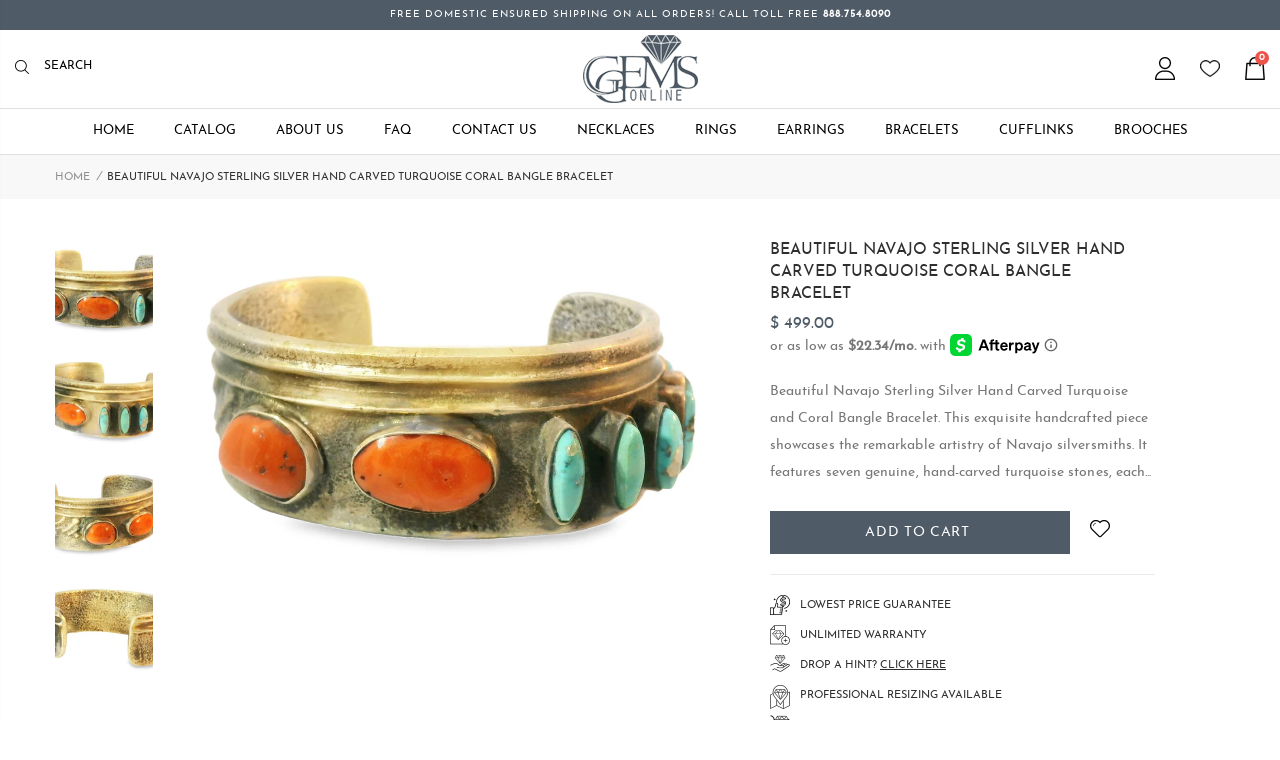

--- FILE ---
content_type: text/html; charset=utf-8
request_url: https://ggemsonline.com/products/beautiful-navajo-sterling-silver-hand-carved-turquoise-coral-bangle-bracelet
body_size: 46311
content:
<!doctype html>
<!--[if IE 8]><html class="no-js lt-ie9" lang="en"> <![endif]-->
<!--[if IE 9 ]><html class="ie9 no-js"> <![endif]-->
<!--[if (gt IE 9)|!(IE)]><!--> <html class="no-js"> <!--<![endif]-->
<head>
  <!-- Basic page needs ================================================== -->
  <meta charset="utf-8">
  <meta http-equiv="Content-Type" content="text/html; charset=utf-8">
  <link rel="shortcut icon" href="//ggemsonline.com/cdn/shop/files/icon3.png?v=1655844355" type="image/png" /><title>Beautiful Navajo Sterling Silver Hand Carved Turquoise Coral Bangle Br - GGEMSonline</title><meta name="description" content="Beautiful Navajo Sterling Silver Hand Carved Turquoise and Coral Bangle Bracelet. This exquisite handcrafted piece showcases the remarkable artistry of Navajo silversmiths. It features seven genuine, hand-carved turquoise stones, each measuring 12 mm by 5 mm, complemented by two large, natural, hand-carved coral stones" /><!-- Helpers ================================================== --><!-- /snippets/social-meta-tags.liquid -->


  <meta property="og:type" content="product">
  <meta property="og:title" content="Beautiful Navajo Sterling Silver Hand Carved Turquoise Coral Bangle Bracelet">
  
  <meta property="og:image" content="http://ggemsonline.com/cdn/shop/files/BL-0140_1_grande.jpg?v=1734628928">
  <meta property="og:image:secure_url" content="https://ggemsonline.com/cdn/shop/files/BL-0140_1_grande.jpg?v=1734628928">
  
  <meta property="og:image" content="http://ggemsonline.com/cdn/shop/files/BL-0140_2_grande.jpg?v=1734628929">
  <meta property="og:image:secure_url" content="https://ggemsonline.com/cdn/shop/files/BL-0140_2_grande.jpg?v=1734628929">
  
  <meta property="og:image" content="http://ggemsonline.com/cdn/shop/files/BL-0140_3_grande.jpg?v=1734628928">
  <meta property="og:image:secure_url" content="https://ggemsonline.com/cdn/shop/files/BL-0140_3_grande.jpg?v=1734628928">
  
  <meta property="og:price:amount" content="499.00">
  <meta property="og:price:currency" content="USD">


  <meta property="og:description" content="Beautiful Navajo Sterling Silver Hand Carved Turquoise and Coral Bangle Bracelet. This exquisite handcrafted piece showcases the remarkable artistry of Navajo silversmiths. It features seven genuine, hand-carved turquoise stones, each measuring 12 mm by 5 mm, complemented by two large, natural, hand-carved coral stones">

  <meta property="og:url" content="https://ggemsonline.com/products/beautiful-navajo-sterling-silver-hand-carved-turquoise-coral-bangle-bracelet">
  <meta property="og:site_name" content="GGEMSonline">





<meta name="twitter:card" content="summary">

  <meta name="twitter:title" content="Beautiful Navajo Sterling Silver Hand Carved Turquoise Coral Bangle Bracelet">
  <meta name="twitter:description" content="Beautiful Navajo Sterling Silver Hand Carved Turquoise and Coral Bangle Bracelet. This exquisite handcrafted piece showcases the remarkable artistry of Navajo silversmiths. It features seven genuine, hand-carved turquoise stones, each measuring 12 mm by 5 mm, complemented by two large, natural, hand-carved coral stones. The vibrant hues of the turquoise and coral contrast elegantly with the sterling silver, creating a bold and striking design. With its substantial weight and intricate craftsmanship, this bracelet is a timeless treasure that embodies Navajo heritage. Features and Benefits: Navajo Craftsmanship: A stunning example of traditional Navajo artistry, making this bracelet a wearable piece of cultural history. Hand-Carved Gemstones: Features seven genuine turquoise stones and two natural corals, each unique in shape and size, highlighting their natural beauty. Sterling Silver Setting: Durable and beautifully polished, the sterling silver frame enhances the vibrant colors of the">
  <meta name="twitter:image" content="https://ggemsonline.com/cdn/shop/files/BL-0140_1_medium.jpg?v=1734628928">
  <meta name="twitter:image:width" content="240">
  <meta name="twitter:image:height" content="240">

<link rel="canonical" href="https://ggemsonline.com/products/beautiful-navajo-sterling-silver-hand-carved-turquoise-coral-bangle-bracelet" /><meta name="viewport" content="width=device-width, initial-scale=1, minimum-scale=1, maximum-scale=1" /><meta name="theme-color" content="" />
  <!-- CSS ==================================================+ -->
  <link href="//ggemsonline.com/cdn/shop/t/8/assets/plugins.css?v=35073649721312010721655843263" rel="stylesheet" type="text/css" media="all" />
  <link href="//ggemsonline.com/cdn/shop/t/8/assets/ultramegamenu.css?v=103154903757847412641655843287" rel="stylesheet" type="text/css" media="all" />
  <link href="//ggemsonline.com/cdn/shop/t/8/assets/styles.scss.css?v=133639154384820417611742920586" rel="stylesheet" type="text/css" media="all" />
<link href="//ggemsonline.com/cdn/shop/t/8/assets/header-type7.scss.css?v=157282440657307881841655843325" rel="stylesheet" type="text/css" media="all" />
<link href="//ggemsonline.com/cdn/shop/t/8/assets/product.scss.css?v=22142400323857935091655843325" rel="stylesheet" type="text/css" media="all" />
    <link href="//ggemsonline.com/cdn/shop/t/8/assets/jquery.fancybox.css?v=89610375720255671161655843227" rel="stylesheet" type="text/css" media="all" />
<link href="//ggemsonline.com/cdn/shop/t/8/assets/new-style.scss.css?v=97635225216690806441655843325" rel="stylesheet" type="text/css" media="all" />
<link href="//ggemsonline.com/cdn/shop/t/8/assets/product-list.scss.css?v=38930178736169425281655843325" rel="stylesheet" type="text/css" media="all" />
  <link href="//ggemsonline.com/cdn/shop/t/8/assets/responsive.scss.css?v=4555049201586232741655843325" rel="stylesheet" type="text/css" media="all" />
  <link href="//ggemsonline.com/cdn/shop/t/8/assets/color-config.scss.css?v=55425513294304046771749335090" rel="stylesheet" type="text/css" media="all" />
<!-- Header hook for plugins ================================================== -->
  <script>window.performance && window.performance.mark && window.performance.mark('shopify.content_for_header.start');</script><meta name="google-site-verification" content="Dt3WI3zs98yY4jOavM9eUcMtikHfU_xx5r1gtXJIWk8">
<meta name="facebook-domain-verification" content="i7jsc92ktizrn2j4ggvn4ltm15icba">
<meta name="facebook-domain-verification" content="6s4jzk0c7zdzhr2zi74kicutssb2df">
<meta name="google-site-verification" content="Dt3WI3zs98yY4jOavM9eUcMtikHfU_xx5r1gtXJIWk8">
<meta name="google-site-verification" content="hxRdalTJKygfvgiR56hTmPRSbNAXPvKcneeMzXOWmU4">
<meta id="shopify-digital-wallet" name="shopify-digital-wallet" content="/10538682/digital_wallets/dialog">
<meta name="shopify-checkout-api-token" content="4a77e44164e2638386c0f8df39aca3dd">
<meta id="in-context-paypal-metadata" data-shop-id="10538682" data-venmo-supported="true" data-environment="production" data-locale="en_US" data-paypal-v4="true" data-currency="USD">
<link rel="alternate" hreflang="x-default" href="https://ggemsonline.com/products/beautiful-navajo-sterling-silver-hand-carved-turquoise-coral-bangle-bracelet">
<link rel="alternate" hreflang="en-AU" href="https://ggemsonline.com/en-au/products/beautiful-navajo-sterling-silver-hand-carved-turquoise-coral-bangle-bracelet">
<link rel="alternate" hreflang="en-FR" href="https://ggemsonline.com/en-fr/products/beautiful-navajo-sterling-silver-hand-carved-turquoise-coral-bangle-bracelet">
<link rel="alternate" hreflang="en-JP" href="https://ggemsonline.com/en-jp/products/beautiful-navajo-sterling-silver-hand-carved-turquoise-coral-bangle-bracelet">
<link rel="alternate" hreflang="en-NL" href="https://ggemsonline.com/en-nl/products/beautiful-navajo-sterling-silver-hand-carved-turquoise-coral-bangle-bracelet">
<link rel="alternate" hreflang="en-NZ" href="https://ggemsonline.com/en-nz/products/beautiful-navajo-sterling-silver-hand-carved-turquoise-coral-bangle-bracelet">
<link rel="alternate" hreflang="en-IL" href="https://ggemsonline.com/en-il/products/beautiful-navajo-sterling-silver-hand-carved-turquoise-coral-bangle-bracelet">
<link rel="alternate" hreflang="en-SG" href="https://ggemsonline.com/en-sg/products/beautiful-navajo-sterling-silver-hand-carved-turquoise-coral-bangle-bracelet">
<link rel="alternate" hreflang="en-HK" href="https://ggemsonline.com/en-hk/products/beautiful-navajo-sterling-silver-hand-carved-turquoise-coral-bangle-bracelet">
<link rel="alternate" hreflang="en-BE" href="https://ggemsonline.com/en-be/products/beautiful-navajo-sterling-silver-hand-carved-turquoise-coral-bangle-bracelet">
<link rel="alternate" hreflang="en-KR" href="https://ggemsonline.com/en-kr/products/beautiful-navajo-sterling-silver-hand-carved-turquoise-coral-bangle-bracelet">
<link rel="alternate" hreflang="en-AE" href="https://ggemsonline.com/en-ae/products/beautiful-navajo-sterling-silver-hand-carved-turquoise-coral-bangle-bracelet">
<link rel="alternate" hreflang="en-SA" href="https://ggemsonline.com/en-sa/products/beautiful-navajo-sterling-silver-hand-carved-turquoise-coral-bangle-bracelet">
<link rel="alternate" type="application/json+oembed" href="https://ggemsonline.com/products/beautiful-navajo-sterling-silver-hand-carved-turquoise-coral-bangle-bracelet.oembed">
<script async="async" src="/checkouts/internal/preloads.js?locale=en-US"></script>
<link rel="preconnect" href="https://shop.app" crossorigin="anonymous">
<script async="async" src="https://shop.app/checkouts/internal/preloads.js?locale=en-US&shop_id=10538682" crossorigin="anonymous"></script>
<script id="apple-pay-shop-capabilities" type="application/json">{"shopId":10538682,"countryCode":"US","currencyCode":"USD","merchantCapabilities":["supports3DS"],"merchantId":"gid:\/\/shopify\/Shop\/10538682","merchantName":"GGEMSonline","requiredBillingContactFields":["postalAddress","email","phone"],"requiredShippingContactFields":["postalAddress","email","phone"],"shippingType":"shipping","supportedNetworks":["visa","masterCard","amex","discover","elo","jcb"],"total":{"type":"pending","label":"GGEMSonline","amount":"1.00"},"shopifyPaymentsEnabled":true,"supportsSubscriptions":true}</script>
<script id="shopify-features" type="application/json">{"accessToken":"4a77e44164e2638386c0f8df39aca3dd","betas":["rich-media-storefront-analytics"],"domain":"ggemsonline.com","predictiveSearch":true,"shopId":10538682,"locale":"en"}</script>
<script>var Shopify = Shopify || {};
Shopify.shop = "ggemsonline.myshopify.com";
Shopify.locale = "en";
Shopify.currency = {"active":"USD","rate":"1.0"};
Shopify.country = "US";
Shopify.theme = {"name":"Made in ♥ With Webinopoly 7\/12\/22","id":133535727841,"schema_name":"Ggems Online","schema_version":"0.0.1","theme_store_id":null,"role":"main"};
Shopify.theme.handle = "null";
Shopify.theme.style = {"id":null,"handle":null};
Shopify.cdnHost = "ggemsonline.com/cdn";
Shopify.routes = Shopify.routes || {};
Shopify.routes.root = "/";</script>
<script type="module">!function(o){(o.Shopify=o.Shopify||{}).modules=!0}(window);</script>
<script>!function(o){function n(){var o=[];function n(){o.push(Array.prototype.slice.apply(arguments))}return n.q=o,n}var t=o.Shopify=o.Shopify||{};t.loadFeatures=n(),t.autoloadFeatures=n()}(window);</script>
<script>
  window.ShopifyPay = window.ShopifyPay || {};
  window.ShopifyPay.apiHost = "shop.app\/pay";
  window.ShopifyPay.redirectState = null;
</script>
<script id="shop-js-analytics" type="application/json">{"pageType":"product"}</script>
<script defer="defer" async type="module" src="//ggemsonline.com/cdn/shopifycloud/shop-js/modules/v2/client.init-shop-cart-sync_DtuiiIyl.en.esm.js"></script>
<script defer="defer" async type="module" src="//ggemsonline.com/cdn/shopifycloud/shop-js/modules/v2/chunk.common_CUHEfi5Q.esm.js"></script>
<script type="module">
  await import("//ggemsonline.com/cdn/shopifycloud/shop-js/modules/v2/client.init-shop-cart-sync_DtuiiIyl.en.esm.js");
await import("//ggemsonline.com/cdn/shopifycloud/shop-js/modules/v2/chunk.common_CUHEfi5Q.esm.js");

  window.Shopify.SignInWithShop?.initShopCartSync?.({"fedCMEnabled":true,"windoidEnabled":true});

</script>
<script>
  window.Shopify = window.Shopify || {};
  if (!window.Shopify.featureAssets) window.Shopify.featureAssets = {};
  window.Shopify.featureAssets['shop-js'] = {"shop-cart-sync":["modules/v2/client.shop-cart-sync_DFoTY42P.en.esm.js","modules/v2/chunk.common_CUHEfi5Q.esm.js"],"init-fed-cm":["modules/v2/client.init-fed-cm_D2UNy1i2.en.esm.js","modules/v2/chunk.common_CUHEfi5Q.esm.js"],"init-shop-email-lookup-coordinator":["modules/v2/client.init-shop-email-lookup-coordinator_BQEe2rDt.en.esm.js","modules/v2/chunk.common_CUHEfi5Q.esm.js"],"shop-cash-offers":["modules/v2/client.shop-cash-offers_3CTtReFF.en.esm.js","modules/v2/chunk.common_CUHEfi5Q.esm.js","modules/v2/chunk.modal_BewljZkx.esm.js"],"shop-button":["modules/v2/client.shop-button_C6oxCjDL.en.esm.js","modules/v2/chunk.common_CUHEfi5Q.esm.js"],"init-windoid":["modules/v2/client.init-windoid_5pix8xhK.en.esm.js","modules/v2/chunk.common_CUHEfi5Q.esm.js"],"avatar":["modules/v2/client.avatar_BTnouDA3.en.esm.js"],"init-shop-cart-sync":["modules/v2/client.init-shop-cart-sync_DtuiiIyl.en.esm.js","modules/v2/chunk.common_CUHEfi5Q.esm.js"],"shop-toast-manager":["modules/v2/client.shop-toast-manager_BYv_8cH1.en.esm.js","modules/v2/chunk.common_CUHEfi5Q.esm.js"],"pay-button":["modules/v2/client.pay-button_FnF9EIkY.en.esm.js","modules/v2/chunk.common_CUHEfi5Q.esm.js"],"shop-login-button":["modules/v2/client.shop-login-button_CH1KUpOf.en.esm.js","modules/v2/chunk.common_CUHEfi5Q.esm.js","modules/v2/chunk.modal_BewljZkx.esm.js"],"init-customer-accounts-sign-up":["modules/v2/client.init-customer-accounts-sign-up_aj7QGgYS.en.esm.js","modules/v2/client.shop-login-button_CH1KUpOf.en.esm.js","modules/v2/chunk.common_CUHEfi5Q.esm.js","modules/v2/chunk.modal_BewljZkx.esm.js"],"init-shop-for-new-customer-accounts":["modules/v2/client.init-shop-for-new-customer-accounts_NbnYRf_7.en.esm.js","modules/v2/client.shop-login-button_CH1KUpOf.en.esm.js","modules/v2/chunk.common_CUHEfi5Q.esm.js","modules/v2/chunk.modal_BewljZkx.esm.js"],"init-customer-accounts":["modules/v2/client.init-customer-accounts_ppedhqCH.en.esm.js","modules/v2/client.shop-login-button_CH1KUpOf.en.esm.js","modules/v2/chunk.common_CUHEfi5Q.esm.js","modules/v2/chunk.modal_BewljZkx.esm.js"],"shop-follow-button":["modules/v2/client.shop-follow-button_CMIBBa6u.en.esm.js","modules/v2/chunk.common_CUHEfi5Q.esm.js","modules/v2/chunk.modal_BewljZkx.esm.js"],"lead-capture":["modules/v2/client.lead-capture_But0hIyf.en.esm.js","modules/v2/chunk.common_CUHEfi5Q.esm.js","modules/v2/chunk.modal_BewljZkx.esm.js"],"checkout-modal":["modules/v2/client.checkout-modal_BBxc70dQ.en.esm.js","modules/v2/chunk.common_CUHEfi5Q.esm.js","modules/v2/chunk.modal_BewljZkx.esm.js"],"shop-login":["modules/v2/client.shop-login_hM3Q17Kl.en.esm.js","modules/v2/chunk.common_CUHEfi5Q.esm.js","modules/v2/chunk.modal_BewljZkx.esm.js"],"payment-terms":["modules/v2/client.payment-terms_CAtGlQYS.en.esm.js","modules/v2/chunk.common_CUHEfi5Q.esm.js","modules/v2/chunk.modal_BewljZkx.esm.js"]};
</script>
<script>(function() {
  var isLoaded = false;
  function asyncLoad() {
    if (isLoaded) return;
    isLoaded = true;
    var urls = ["https:\/\/cdn.nfcube.com\/e2dd2e69304c2cb5701a64d73f8d50f4.js?shop=ggemsonline.myshopify.com"];
    for (var i = 0; i < urls.length; i++) {
      var s = document.createElement('script');
      s.type = 'text/javascript';
      s.async = true;
      s.src = urls[i];
      var x = document.getElementsByTagName('script')[0];
      x.parentNode.insertBefore(s, x);
    }
  };
  if(window.attachEvent) {
    window.attachEvent('onload', asyncLoad);
  } else {
    window.addEventListener('load', asyncLoad, false);
  }
})();</script>
<script id="__st">var __st={"a":10538682,"offset":-21600,"reqid":"8c0362f7-2486-46e2-8d03-7211a67ac3a1-1766862797","pageurl":"ggemsonline.com\/products\/beautiful-navajo-sterling-silver-hand-carved-turquoise-coral-bangle-bracelet","u":"88301a6cc1b3","p":"product","rtyp":"product","rid":2380942835796};</script>
<script>window.ShopifyPaypalV4VisibilityTracking = true;</script>
<script id="captcha-bootstrap">!function(){'use strict';const t='contact',e='account',n='new_comment',o=[[t,t],['blogs',n],['comments',n],[t,'customer']],c=[[e,'customer_login'],[e,'guest_login'],[e,'recover_customer_password'],[e,'create_customer']],r=t=>t.map((([t,e])=>`form[action*='/${t}']:not([data-nocaptcha='true']) input[name='form_type'][value='${e}']`)).join(','),a=t=>()=>t?[...document.querySelectorAll(t)].map((t=>t.form)):[];function s(){const t=[...o],e=r(t);return a(e)}const i='password',u='form_key',d=['recaptcha-v3-token','g-recaptcha-response','h-captcha-response',i],f=()=>{try{return window.sessionStorage}catch{return}},m='__shopify_v',_=t=>t.elements[u];function p(t,e,n=!1){try{const o=window.sessionStorage,c=JSON.parse(o.getItem(e)),{data:r}=function(t){const{data:e,action:n}=t;return t[m]||n?{data:e,action:n}:{data:t,action:n}}(c);for(const[e,n]of Object.entries(r))t.elements[e]&&(t.elements[e].value=n);n&&o.removeItem(e)}catch(o){console.error('form repopulation failed',{error:o})}}const l='form_type',E='cptcha';function T(t){t.dataset[E]=!0}const w=window,h=w.document,L='Shopify',v='ce_forms',y='captcha';let A=!1;((t,e)=>{const n=(g='f06e6c50-85a8-45c8-87d0-21a2b65856fe',I='https://cdn.shopify.com/shopifycloud/storefront-forms-hcaptcha/ce_storefront_forms_captcha_hcaptcha.v1.5.2.iife.js',D={infoText:'Protected by hCaptcha',privacyText:'Privacy',termsText:'Terms'},(t,e,n)=>{const o=w[L][v],c=o.bindForm;if(c)return c(t,g,e,D).then(n);var r;o.q.push([[t,g,e,D],n]),r=I,A||(h.body.append(Object.assign(h.createElement('script'),{id:'captcha-provider',async:!0,src:r})),A=!0)});var g,I,D;w[L]=w[L]||{},w[L][v]=w[L][v]||{},w[L][v].q=[],w[L][y]=w[L][y]||{},w[L][y].protect=function(t,e){n(t,void 0,e),T(t)},Object.freeze(w[L][y]),function(t,e,n,w,h,L){const[v,y,A,g]=function(t,e,n){const i=e?o:[],u=t?c:[],d=[...i,...u],f=r(d),m=r(i),_=r(d.filter((([t,e])=>n.includes(e))));return[a(f),a(m),a(_),s()]}(w,h,L),I=t=>{const e=t.target;return e instanceof HTMLFormElement?e:e&&e.form},D=t=>v().includes(t);t.addEventListener('submit',(t=>{const e=I(t);if(!e)return;const n=D(e)&&!e.dataset.hcaptchaBound&&!e.dataset.recaptchaBound,o=_(e),c=g().includes(e)&&(!o||!o.value);(n||c)&&t.preventDefault(),c&&!n&&(function(t){try{if(!f())return;!function(t){const e=f();if(!e)return;const n=_(t);if(!n)return;const o=n.value;o&&e.removeItem(o)}(t);const e=Array.from(Array(32),(()=>Math.random().toString(36)[2])).join('');!function(t,e){_(t)||t.append(Object.assign(document.createElement('input'),{type:'hidden',name:u})),t.elements[u].value=e}(t,e),function(t,e){const n=f();if(!n)return;const o=[...t.querySelectorAll(`input[type='${i}']`)].map((({name:t})=>t)),c=[...d,...o],r={};for(const[a,s]of new FormData(t).entries())c.includes(a)||(r[a]=s);n.setItem(e,JSON.stringify({[m]:1,action:t.action,data:r}))}(t,e)}catch(e){console.error('failed to persist form',e)}}(e),e.submit())}));const S=(t,e)=>{t&&!t.dataset[E]&&(n(t,e.some((e=>e===t))),T(t))};for(const o of['focusin','change'])t.addEventListener(o,(t=>{const e=I(t);D(e)&&S(e,y())}));const B=e.get('form_key'),M=e.get(l),P=B&&M;t.addEventListener('DOMContentLoaded',(()=>{const t=y();if(P)for(const e of t)e.elements[l].value===M&&p(e,B);[...new Set([...A(),...v().filter((t=>'true'===t.dataset.shopifyCaptcha))])].forEach((e=>S(e,t)))}))}(h,new URLSearchParams(w.location.search),n,t,e,['guest_login'])})(!0,!1)}();</script>
<script integrity="sha256-4kQ18oKyAcykRKYeNunJcIwy7WH5gtpwJnB7kiuLZ1E=" data-source-attribution="shopify.loadfeatures" defer="defer" src="//ggemsonline.com/cdn/shopifycloud/storefront/assets/storefront/load_feature-a0a9edcb.js" crossorigin="anonymous"></script>
<script crossorigin="anonymous" defer="defer" src="//ggemsonline.com/cdn/shopifycloud/storefront/assets/shopify_pay/storefront-65b4c6d7.js?v=20250812"></script>
<script data-source-attribution="shopify.dynamic_checkout.dynamic.init">var Shopify=Shopify||{};Shopify.PaymentButton=Shopify.PaymentButton||{isStorefrontPortableWallets:!0,init:function(){window.Shopify.PaymentButton.init=function(){};var t=document.createElement("script");t.src="https://ggemsonline.com/cdn/shopifycloud/portable-wallets/latest/portable-wallets.en.js",t.type="module",document.head.appendChild(t)}};
</script>
<script data-source-attribution="shopify.dynamic_checkout.buyer_consent">
  function portableWalletsHideBuyerConsent(e){var t=document.getElementById("shopify-buyer-consent"),n=document.getElementById("shopify-subscription-policy-button");t&&n&&(t.classList.add("hidden"),t.setAttribute("aria-hidden","true"),n.removeEventListener("click",e))}function portableWalletsShowBuyerConsent(e){var t=document.getElementById("shopify-buyer-consent"),n=document.getElementById("shopify-subscription-policy-button");t&&n&&(t.classList.remove("hidden"),t.removeAttribute("aria-hidden"),n.addEventListener("click",e))}window.Shopify?.PaymentButton&&(window.Shopify.PaymentButton.hideBuyerConsent=portableWalletsHideBuyerConsent,window.Shopify.PaymentButton.showBuyerConsent=portableWalletsShowBuyerConsent);
</script>
<script data-source-attribution="shopify.dynamic_checkout.cart.bootstrap">document.addEventListener("DOMContentLoaded",(function(){function t(){return document.querySelector("shopify-accelerated-checkout-cart, shopify-accelerated-checkout")}if(t())Shopify.PaymentButton.init();else{new MutationObserver((function(e,n){t()&&(Shopify.PaymentButton.init(),n.disconnect())})).observe(document.body,{childList:!0,subtree:!0})}}));
</script>
<script id='scb4127' type='text/javascript' async='' src='https://ggemsonline.com/cdn/shopifycloud/privacy-banner/storefront-banner.js'></script><link id="shopify-accelerated-checkout-styles" rel="stylesheet" media="screen" href="https://ggemsonline.com/cdn/shopifycloud/portable-wallets/latest/accelerated-checkout-backwards-compat.css" crossorigin="anonymous">
<style id="shopify-accelerated-checkout-cart">
        #shopify-buyer-consent {
  margin-top: 1em;
  display: inline-block;
  width: 100%;
}

#shopify-buyer-consent.hidden {
  display: none;
}

#shopify-subscription-policy-button {
  background: none;
  border: none;
  padding: 0;
  text-decoration: underline;
  font-size: inherit;
  cursor: pointer;
}

#shopify-subscription-policy-button::before {
  box-shadow: none;
}

      </style>

<script>window.performance && window.performance.mark && window.performance.mark('shopify.content_for_header.end');</script>
<!-- /snippets/oldIE-js.liquid -->


<!--[if lt IE 9]>
<script src="//cdnjs.cloudflare.com/ajax/libs/html5shiv/3.7.2/html5shiv.min.js" type="text/javascript"></script>
<script src="//ggemsonline.com/cdn/shop/t/8/assets/respond.min.js?v=52248677837542619231655843273" type="text/javascript"></script>
<link href="//ggemsonline.com/cdn/shop/t/8/assets/respond-proxy.html" id="respond-proxy" rel="respond-proxy" />
<link href="//ggemsonline.com/search?q=112bbbd6dff6eb7a70350f0a57d27c13" id="respond-redirect" rel="respond-redirect" />
<script src="//ggemsonline.com/search?q=112bbbd6dff6eb7a70350f0a57d27c13" type="text/javascript"></script>
<![endif]-->

<script src="//ggemsonline.com/cdn/shop/t/8/assets/vendor.js?v=114975771365441350721655843288" type="text/javascript"></script>
<!-- Import custom fonts ====================================================== --><style>
    @font-face {
        font-family: 'josefin_sansbold';
        src: url(//ggemsonline.com/cdn/shop/t/8/assets/josefinsans-bold-webfont.woff2?v=58788286285202394821655843215) format('woff2'),
             url(//ggemsonline.com/cdn/shop/t/8/assets/josefinsans-bold-webfont.woff?v=183602552423417417471655843214) format('woff');
        font-weight: normal;
        font-style: normal;

    }

    @font-face {
        font-family: 'josefin_sans_boldbold_italic';
        src: url(//ggemsonline.com/cdn/shop/t/8/assets/josefinsans-bolditalic-webfont.woff2?v=64705545252320743331655843216) format('woff2'),
             url(//ggemsonline.com/cdn/shop/t/8/assets/josefinsans-bolditalic-webfont.woff?v=170190792169399185481655843215) format('woff');
        font-weight: normal;
        font-style: normal;

    }

    @font-face {
        font-family: 'josefin_sansitalic';
        src: url(//ggemsonline.com/cdn/shop/t/8/assets/josefinsans-italic-webfont.woff2?v=126042045413631585661655843217) format('woff2'),
             url(//ggemsonline.com/cdn/shop/t/8/assets/josefinsans-italic-webfont.woff?v=41252983666822850021655843216) format('woff');
        font-weight: normal;
        font-style: normal;

    }

    @font-face {
        font-family: 'josefin_sanslight';
        src: url(//ggemsonline.com/cdn/shop/t/8/assets/josefinsans-light-webfont.woff2?v=115819575694320484521655843218) format('woff2'),
             url(//ggemsonline.com/cdn/shop/t/8/assets/josefinsans-light-webfont.woff?v=112462392266198729541655843217) format('woff');
        font-weight: normal;
        font-style: normal;

    }

    @font-face {
        font-family: 'josefin_sanslight_italic';
        src: url(//ggemsonline.com/cdn/shop/t/8/assets/josefinsans-lightitalic-webfont.woff2?v=153879445029810584961655843219) format('woff2'),
             url(//ggemsonline.com/cdn/shop/t/8/assets/josefinsans-lightitalic-webfont.woff?v=113304442968101856871655843218) format('woff');
        font-weight: normal;
        font-style: normal;

    }

    @font-face {
        font-family: 'josefin_sansregular';
        src: url(//ggemsonline.com/cdn/shop/t/8/assets/josefinsans-regular-webfont.woff2?v=125407308508570816701655843220) format('woff2'),
             url(//ggemsonline.com/cdn/shop/t/8/assets/josefinsans-regular-webfont.woff?v=156258994945379155751655843219) format('woff');
        font-weight: normal;
        font-style: normal;

    }

    @font-face {
        font-family: 'josefin_sanssemibold';
        src: url(//ggemsonline.com/cdn/shop/t/8/assets/josefinsans-semibold-webfont.woff2?v=160716500969297964611655843221) format('woff2'),
             url(//ggemsonline.com/cdn/shop/t/8/assets/josefinsans-semibold-webfont.woff?v=160712113572842943051655843220) format('woff');
        font-weight: normal;
        font-style: normal;

    }

    @font-face {
        font-family: 'josefin_sanssemibold_italic';
        src: url(//ggemsonline.com/cdn/shop/t/8/assets/josefinsans-semibolditalic-webfont.woff2?v=58696643518253824551655843222) format('woff2'),
             url(//ggemsonline.com/cdn/shop/t/8/assets/josefinsans-semibolditalic-webfont.woff?v=164087427340407757271655843221) format('woff');
        font-weight: normal;
        font-style: normal;

    }

    @font-face {
        font-family: 'josefin_sansthin';
        src: url(//ggemsonline.com/cdn/shop/t/8/assets/josefinsans-thin-webfont.woff2?v=28566932633183812901655843223) format('woff2'),
             url(//ggemsonline.com/cdn/shop/t/8/assets/josefinsans-thin-webfont.woff?v=120358525179898965361655843222) format('woff');
        font-weight: normal;
        font-style: normal;

    }

    @font-face {
        font-family: 'josefin_sansthin_italic';
        src: url(//ggemsonline.com/cdn/shop/t/8/assets/josefinsans-thinitalic-webfont.woff2?v=48521222652306266761655843224) format('woff2'),
             url(//ggemsonline.com/cdn/shop/t/8/assets/josefinsans-thinitalic-webfont.woff?v=89009311482525623631655843223) format('woff');
        font-weight: normal;
        font-style: normal;

    }
  </style>
  <script type="text/javascript">
    var productsObj = {};
    var swatch_color_type = 1;
    var product_swatch_size = 'size-small';
    var product_swatch_setting = '1';
    var asset_url = '//ggemsonline.com/cdn/shop/t/8/assets//?3657';
    var money_format = '<span class="money">$ {{amount}}</span>';
    var multi_language = false;
  </script> 
  <script src="//ggemsonline.com/cdn/shop/t/8/assets/lang2.js?v=12969877377958745391655843229" type="text/javascript"></script>
<script>
  var translator = {
    current_lang : jQuery.cookie("language"),
    init: function() {
      translator.updateStyling();
      translator.updateLangSwitcher();
    },
    updateStyling: function() {
        var style;
        if (translator.isLang2()) {
          style = "<style>*[data-translate] {visibility:hidden} .lang1 {display:none}</style>";
        } else {
          style = "<style>*[data-translate] {visibility:visible} .lang2 {display:none}</style>";
        }
        jQuery('head').append(style);
    },
    updateLangSwitcher: function() {
      if (translator.isLang2()) {
        jQuery(".current-language span").removeClass('active');
        jQuery(".current-language span[class=lang-2]").addClass("active");
      }
    },
    getTextToTranslate: function(selector) {
      var result = window.lang2;
      var params;
      if (selector.indexOf("|") > 0) {
        var devideList = selector.split("|");
        selector = devideList[0];
        params = devideList[1].split(",");
      }

      var selectorArr = selector.split('.');
      if (selectorArr) {
        for (var i = 0; i < selectorArr.length; i++) {
            result = result[selectorArr[i]];
        }
      } else {
        result = result[selector];
      }
      if (result && result.one && result.other) {
        var countEqual1 = true;
        for (var i = 0; i < params.length; i++) {
          if (params[i].indexOf("count") >= 0) {
            variables = params[i].split(":");
            if (variables.length>1) {
              var count = variables[1];
              if (count > 1) {
                countEqual1 = false;
              }
            }
          }
        }
        if (countEqual1) {
          result = result.one;
        } else {
          result = result.other;
        }
      }
      
      if (params && params.length>0) {
        result = result.replace(/{{\s*/g, "{{");
        result = result.replace(/\s*}}/g, "}}");
        for (var i = 0; i < params.length; i++) {
          variables = params[i].split(":");
          if (variables.length>1) {
            result = result.replace("{{"+variables[0]+"}}", variables[1]);
          }
        }
      }
      

      return result;
    },
    isLang2: function() {
      return translator.current_lang && translator.current_lang == 2;
    },
    doTranslate: function(blockSelector) {
      if (translator.isLang2()) {
        jQuery(blockSelector + " [data-translate]").each(function(e) {
          var item = jQuery(this);
          var selector = item.attr("data-translate");
          var text = translator.getTextToTranslate(selector);
          if (item.attr("translate-item")) {
            var attribute = item.attr("translate-item");
            if (attribute == 'blog-date-author') {
              item.html(text);
            } else if (attribute!="") {
              item.attr(attribute,text);
            }
          } else if (item.is("input")) {
            if(item.is("input[type=search]")){
              item.attr("placeholder", text);
            }else{
              item.val(text);
            }
            
          } else {
            item.text(text);
          }
          item.css("visibility","visible");
        });
      }
    }
  };
  translator.init();
  jQuery(document).ready(function() {
    jQuery('.select-language a').on('click', function(){
      var value = jQuery(this).data('lang');
      jQuery.cookie('language', value, {expires:10, path:'/'});
      location.reload();
    });
    translator.doTranslate("body");
  });
</script>
  <style>
    .header-container.type2 {
  border-top-width: 3px;
}
.main-section-header .top-links-container {
  padding: 3px 0 3px;
}
.header-container.type2 .header .custom-block {
  text-align: left;
  font-size: 11px;
  height: 42px;
  line-height: 1;
  border-right: solid 1px #dde0e2;
  padding-right: 35px;
}
.searchform .searchsubmit:after {
content: "\e884";
}
.type2 .top-navigation li.level0 .level-top {
padding: 15px 16px
}
.template-index .header-container.type2 .header-wrapper {
  margin-bottom: 10px;
}
.item-area .product-image-area .quickview-icon {
  background-color: #2b2b2d;
}
.main-section-header .links li {
  border-color: #ccc;
}
.slideshow-section .slideshow .owl-dots {
  bottom: 27px;
}
 
.porto-products.title-border-middle &gt; .section-title { 
    margin-bottom: 15px;
}
.featured-brands .owl-carousel{
    padding: 10px 70px;
}
.featured-brands .owl-nav button {
    position: absolute;
    top: calc(50% - 15px);
    background: none;
    color: #3a3a3c;
    font-size: 22px;
    padding: 0;
    margin: 0;
}
.featured-brands .owl-nav button.owl-prev {
    left: 0;
}
.featured-brands .owl-nav button.owl-next {
    right: 0;
}
.featured-brands .owl-nav{
top: auto;
right: auto;
position: static;
}
.featured-brands{
margin-bottom: 25px;
}
.footer-wrapper .footer-middle .footer-ribbon{
z-index: 2;
}
.footer-wrapper .footer-middle .block-bottom {
    border-top: 1px solid #3d3d38;
    text-align: left;
    padding: 27px 0;
    overflow: hidden;
    margin-top: 32px;
}
.footer-wrapper .footer-middle .working span {
    text-transform: uppercase;
    font-size: 13px;
    letter-spacing: 0.005em;
    line-height: 18px;
}
.footer-wrapper .footer-middle ul.footer-list li {
    position: relative;
    padding: 6px 0;
    line-height: 1;
    display: block;
}
.footer-wrapper .footer-middle {
    padding: 24px 0;
    font-size: 13px;
    position: relative;
}
.footer-wrapper .footer-top{
padding-bottom: 0px;
}
.footer-wrapper .footer-middle ul.contact-info b {
    font-weight: 400;
    font-size: 13px;
    margin-bottom: 7px;
    display: inline-block;
}
.footer-wrapper .footer-middle ul.contact-info li p{
line-height: 1;
}
.footer-wrapper .footer-middle ul.contact-info li {
    padding: 12px 0;
}
.footer-wrapper .footer-middle ul.contact-info li:first-child {
  padding-top: 0;
}
.footer-wrapper .footer-top .input-group input {
  background-color: #fff;
  color: #686865;
  height: 48px;
  border: 0;
  font-size: 14px;
  padding-left: 15px;
  float: left;
  max-width: 375px;
  width: 90%;
  border-radius: 30px 0 0 30px !important;
  padding-right: 105px;
  margin-right: 22px;
  margin-bottom: 0;
}
.footer-wrapper .footer-top .input-group button {
  float: left;
  width: 120px;
  margin-left: -120px;
  line-height: 48px;
  padding: 0 12px;
  text-transform: uppercase;
  border-radius: 0 30px 30px 0 !important;
}
.footer-wrapper .footer-top .footer-top-inner {
    border-bottom: 1px solid #3d3d38;
}
.footer_2 .input-group button{
border-left: 0;
}
.homepage-bar{
border-top: 0;
}
.homepage-bar [class^="col-lg-"]{
border-left: 0;
}
.homepage-bar .col-lg-4 .text-area h3 {
    margin: 0;
    font-size: 14px;
    font-weight: 600;
    line-height: 19px;
}
.owl-dots {
    top: auto;
    bottom: -35px;
    left: 5px;
    position: absolute;
    right: 5px;
    text-align: center;
    margin: 0;
}
.owl-dots .owl-dot span {
    width: 7px;
    height: 7px;
    background: #a0a09f;
    margin: 5px 7px;
    border-radius: 20px !important;
    display: block;
}
.box_product{
padding-bottom: 60px;
}
.product-view .product-shop .actions a.link-wishlist, .product-view .product-shop .actions a.link-compare { 
    width: 43px;
    height: 43px;
    line-height: 41px;
}
.product-view .product-shop .middle-product-detail .product-type-data .price-box .price{
font-family: 'Oswald';
}
.product-view .product-shop .actions .add-to-links li a.link-wishlist{
background: none;
}
.template-product .product-view .add-to-links .link-wishlist i:before {
    content: '\e889';
}
.main-container .main-wrapper{
padding-bottom: 80px;
}
.template-index .main-container .main-wrapper, .template-product .main-container .main-wrapper{
padding-bottom: 0;
}
.main-container .pagenav-wrap .pagination .pagination-page li a:hover {
  background: transparent;
  color: inherit;
  border-color: #ccc;
}
.main-container .pagenav-wrap .pagination .pagination-page li.active span {
  background: transparent;
  color: inherit;
}
.pagination-page li.text i.icon-right-dir::before {
  content: '\e81a';
}
.main-container .pagenav-wrap .pagination .pagination-page li.text a:hover {
  color: inherit;
}
.product-view .product-options-bottom {
  border-bottom: 1px solid #ebebeb;
}
.template-blog .blog-wrapper .owl-dots {
  bottom: 0;
}
.owl-dots .owl-dot.active span {
  background-color: #2b2b2d;
}
.featured-brands .owl-nav i {
  color: #3a3a3c;
}
.featured-brands .owl-nav i.icon-chevron-left::before {
  content: "\e829";
}
.featured-brands .owl-nav i.icon-chevron-right:before {
  content: "\e828";
}
.footer-wrapper .footer-top .input-group button:hover{
  opacity: 1;
}
ol {
  list-style: disc outside;
  padding-left: 1.5em;
}
 
.products .product-col:hover .product-image {
    box-shadow: none;
}
.porto-products .products-slider .owl-carousel {
    padding-top: 0;
}
.section-title {
color: #313131;
}
.products-slider .owl-carousel .product {
    margin-bottom: 25px;
    margin-top: 10px;
}
.products .product-col .product-image .inner img {
  height: 200px;
  object-fit: contain;
  background: #fff;
}
div.products .product-col h3 { display: -webkit-box;
-webkit-line-clamp: 3;
-webkit-box-orient: vertical;
overflow: hidden;
text-overflow: ellipsis; }
    @media(max-width: 767px){
.homepage-bar [class^="col-lg-"]{
text-align: left;
}
.sticky-product .sticky-detail{
width: 70%;
}
}
@media(min-width: 768px){
.footer-wrapper .footer-middle ul.footer-list .item {
width: 50%;
}
}
  </style>
<!-- BEGIN app block: shopify://apps/judge-me-reviews/blocks/judgeme_core/61ccd3b1-a9f2-4160-9fe9-4fec8413e5d8 --><!-- Start of Judge.me Core -->




<link rel="dns-prefetch" href="https://cdnwidget.judge.me">
<link rel="dns-prefetch" href="https://cdn.judge.me">
<link rel="dns-prefetch" href="https://cdn1.judge.me">
<link rel="dns-prefetch" href="https://api.judge.me">

<script data-cfasync='false' class='jdgm-settings-script'>window.jdgmSettings={"pagination":5,"disable_web_reviews":false,"badge_no_review_text":"No reviews","badge_n_reviews_text":"{{ n }} review/reviews","hide_badge_preview_if_no_reviews":true,"badge_hide_text":false,"enforce_center_preview_badge":false,"widget_title":"Customer Reviews","widget_open_form_text":"Write a review","widget_close_form_text":"Cancel review","widget_refresh_page_text":"Refresh page","widget_summary_text":"Based on {{ number_of_reviews }} review/reviews","widget_no_review_text":"Be the first to write a review","widget_name_field_text":"Name","widget_verified_name_field_text":"Verified Name (public)","widget_name_placeholder_text":"Enter your name (public)","widget_required_field_error_text":"This field is required.","widget_email_field_text":"Email","widget_verified_email_field_text":"Verified Email (private, can not be edited)","widget_email_placeholder_text":"Enter your email (private)","widget_email_field_error_text":"Please enter a valid email address.","widget_rating_field_text":"Rating","widget_review_title_field_text":"Review Title","widget_review_title_placeholder_text":"Give your review a title","widget_review_body_field_text":"Review","widget_review_body_placeholder_text":"Write your comments here","widget_pictures_field_text":"Picture/Video (optional)","widget_submit_review_text":"Submit Review","widget_submit_verified_review_text":"Submit Verified Review","widget_submit_success_msg_with_auto_publish":"Thank you! Please refresh the page in a few moments to see your review. You can remove or edit your review by logging into \u003ca href='https://judge.me/login' target='_blank' rel='nofollow noopener'\u003eJudge.me\u003c/a\u003e","widget_submit_success_msg_no_auto_publish":"Thank you! Your review will be published as soon as it is approved by the shop admin. You can remove or edit your review by logging into \u003ca href='https://judge.me/login' target='_blank' rel='nofollow noopener'\u003eJudge.me\u003c/a\u003e","widget_show_default_reviews_out_of_total_text":"Showing {{ n_reviews_shown }} out of {{ n_reviews }} reviews.","widget_show_all_link_text":"Show all","widget_show_less_link_text":"Show less","widget_author_said_text":"{{ reviewer_name }} said:","widget_days_text":"{{ n }} days ago","widget_weeks_text":"{{ n }} week/weeks ago","widget_months_text":"{{ n }} month/months ago","widget_years_text":"{{ n }} year/years ago","widget_yesterday_text":"Yesterday","widget_today_text":"Today","widget_replied_text":"\u003e\u003e {{ shop_name }} replied:","widget_read_more_text":"Read more","widget_rating_filter_see_all_text":"See all reviews","widget_sorting_most_recent_text":"Most Recent","widget_sorting_highest_rating_text":"Highest Rating","widget_sorting_lowest_rating_text":"Lowest Rating","widget_sorting_with_pictures_text":"Only Pictures","widget_sorting_most_helpful_text":"Most Helpful","widget_open_question_form_text":"Ask a question","widget_reviews_subtab_text":"Reviews","widget_questions_subtab_text":"Questions","widget_question_label_text":"Question","widget_answer_label_text":"Answer","widget_question_placeholder_text":"Write your question here","widget_submit_question_text":"Submit Question","widget_question_submit_success_text":"Thank you for your question! We will notify you once it gets answered.","verified_badge_text":"Verified","verified_badge_placement":"left-of-reviewer-name","widget_hide_border":false,"widget_social_share":false,"all_reviews_include_out_of_store_products":true,"all_reviews_out_of_store_text":"(out of store)","all_reviews_product_name_prefix_text":"about","enable_review_pictures":true,"widget_product_reviews_subtab_text":"Product Reviews","widget_shop_reviews_subtab_text":"Shop Reviews","widget_write_a_store_review_text":"Write a Store Review","widget_other_languages_heading":"Reviews in Other Languages","widget_sorting_pictures_first_text":"Pictures First","floating_tab_button_name":"★ Reviews","floating_tab_title":"Let customers speak for us","floating_tab_url":"","floating_tab_url_enabled":false,"all_reviews_text_badge_text":"Customers rate us {{ shop.metafields.judgeme.all_reviews_rating | round: 1 }}/5 based on {{ shop.metafields.judgeme.all_reviews_count }} reviews.","all_reviews_text_badge_text_branded_style":"{{ shop.metafields.judgeme.all_reviews_rating | round: 1 }} out of 5 stars based on {{ shop.metafields.judgeme.all_reviews_count }} reviews","all_reviews_text_badge_url":"","all_reviews_text_style":"branded","featured_carousel_title":"Let customers speak for us","featured_carousel_count_text":"from {{ n }} reviews","featured_carousel_url":"","verified_count_badge_style":"branded","verified_count_badge_url":"","picture_reminder_submit_button":"Upload Pictures","widget_sorting_videos_first_text":"Videos First","widget_review_pending_text":"Pending","remove_microdata_snippet":false,"preview_badge_no_question_text":"No questions","preview_badge_n_question_text":"{{ number_of_questions }} question/questions","widget_search_bar_placeholder":"Search reviews","widget_sorting_verified_only_text":"Verified only","featured_carousel_verified_badge_enable":true,"featured_carousel_more_reviews_button_text":"Read more reviews","featured_carousel_view_product_button_text":"View product","all_reviews_page_load_more_text":"Load More Reviews","widget_advanced_speed_features":5,"widget_public_name_text":"displayed publicly like","default_reviewer_name_has_non_latin":true,"widget_reviewer_anonymous":"Anonymous","medals_widget_title":"Judge.me Review Medals","widget_invalid_yt_video_url_error_text":"Not a YouTube video URL","widget_max_length_field_error_text":"Please enter no more than {0} characters.","widget_verified_by_shop_text":"Verified by Shop","widget_load_with_code_splitting":true,"widget_ugc_title":"Made by us, Shared by you","widget_ugc_subtitle":"Tag us to see your picture featured in our page","widget_ugc_primary_button_text":"Buy Now","widget_ugc_secondary_button_text":"Load More","widget_ugc_reviews_button_text":"View Reviews","widget_summary_average_rating_text":"{{ average_rating }} out of 5","widget_media_grid_title":"Customer photos \u0026 videos","widget_media_grid_see_more_text":"See more","widget_verified_by_judgeme_text":"Verified by Judge.me","widget_verified_by_judgeme_text_in_store_medals":"Verified by Judge.me","widget_media_field_exceed_quantity_message":"Sorry, we can only accept {{ max_media }} for one review.","widget_media_field_exceed_limit_message":"{{ file_name }} is too large, please select a {{ media_type }} less than {{ size_limit }}MB.","widget_review_submitted_text":"Review Submitted!","widget_question_submitted_text":"Question Submitted!","widget_close_form_text_question":"Cancel","widget_write_your_answer_here_text":"Write your answer here","widget_enabled_branded_link":true,"widget_show_collected_by_judgeme":true,"widget_collected_by_judgeme_text":"collected by Judge.me","widget_load_more_text":"Load More","widget_full_review_text":"Full Review","widget_read_more_reviews_text":"Read More Reviews","widget_read_questions_text":"Read Questions","widget_questions_and_answers_text":"Questions \u0026 Answers","widget_verified_by_text":"Verified by","widget_number_of_reviews_text":"{{ number_of_reviews }} reviews","widget_back_button_text":"Back","widget_next_button_text":"Next","widget_custom_forms_filter_button":"Filters","how_reviews_are_collected":"How reviews are collected?","widget_gdpr_statement":"How we use your data: We’ll only contact you about the review you left, and only if necessary. By submitting your review, you agree to Judge.me’s \u003ca href='https://judge.me/terms' target='_blank' rel='nofollow noopener'\u003eterms\u003c/a\u003e, \u003ca href='https://judge.me/privacy' target='_blank' rel='nofollow noopener'\u003eprivacy\u003c/a\u003e and \u003ca href='https://judge.me/content-policy' target='_blank' rel='nofollow noopener'\u003econtent\u003c/a\u003e policies.","review_snippet_widget_round_border_style":true,"review_snippet_widget_card_color":"#FFFFFF","review_snippet_widget_slider_arrows_background_color":"#FFFFFF","review_snippet_widget_slider_arrows_color":"#000000","review_snippet_widget_star_color":"#339999","platform":"shopify","branding_url":"https://app.judge.me/reviews","branding_text":"Powered by Judge.me","locale":"en","reply_name":"GGEMSonline","widget_version":"3.0","footer":true,"autopublish":true,"review_dates":true,"enable_custom_form":false,"enable_multi_locales_translations":false,"can_be_branded":false,"reply_name_text":"GGEMSonline"};</script> <style class='jdgm-settings-style'>.jdgm-xx{left:0}:root{--jdgm-primary-color: #399;--jdgm-secondary-color: rgba(51,153,153,0.1);--jdgm-star-color: #399;--jdgm-write-review-text-color: white;--jdgm-write-review-bg-color: #339999;--jdgm-paginate-color: #399;--jdgm-border-radius: 0;--jdgm-reviewer-name-color: #339999}.jdgm-histogram__bar-content{background-color:#399}.jdgm-rev[data-verified-buyer=true] .jdgm-rev__icon.jdgm-rev__icon:after,.jdgm-rev__buyer-badge.jdgm-rev__buyer-badge{color:white;background-color:#399}.jdgm-review-widget--small .jdgm-gallery.jdgm-gallery .jdgm-gallery__thumbnail-link:nth-child(8) .jdgm-gallery__thumbnail-wrapper.jdgm-gallery__thumbnail-wrapper:before{content:"See more"}@media only screen and (min-width: 768px){.jdgm-gallery.jdgm-gallery .jdgm-gallery__thumbnail-link:nth-child(8) .jdgm-gallery__thumbnail-wrapper.jdgm-gallery__thumbnail-wrapper:before{content:"See more"}}.jdgm-prev-badge[data-average-rating='0.00']{display:none !important}.jdgm-author-all-initials{display:none !important}.jdgm-author-last-initial{display:none !important}.jdgm-rev-widg__title{visibility:hidden}.jdgm-rev-widg__summary-text{visibility:hidden}.jdgm-prev-badge__text{visibility:hidden}.jdgm-rev__prod-link-prefix:before{content:'about'}.jdgm-rev__out-of-store-text:before{content:'(out of store)'}@media only screen and (min-width: 768px){.jdgm-rev__pics .jdgm-rev_all-rev-page-picture-separator,.jdgm-rev__pics .jdgm-rev__product-picture{display:none}}@media only screen and (max-width: 768px){.jdgm-rev__pics .jdgm-rev_all-rev-page-picture-separator,.jdgm-rev__pics .jdgm-rev__product-picture{display:none}}.jdgm-preview-badge[data-template="product"]{display:none !important}.jdgm-preview-badge[data-template="collection"]{display:none !important}.jdgm-preview-badge[data-template="index"]{display:none !important}.jdgm-review-widget[data-from-snippet="true"]{display:none !important}.jdgm-verified-count-badget[data-from-snippet="true"]{display:none !important}.jdgm-carousel-wrapper[data-from-snippet="true"]{display:none !important}.jdgm-all-reviews-text[data-from-snippet="true"]{display:none !important}.jdgm-medals-section[data-from-snippet="true"]{display:none !important}.jdgm-ugc-media-wrapper[data-from-snippet="true"]{display:none !important}.jdgm-review-snippet-widget .jdgm-rev-snippet-widget__cards-container .jdgm-rev-snippet-card{border-radius:8px;background:#fff}.jdgm-review-snippet-widget .jdgm-rev-snippet-widget__cards-container .jdgm-rev-snippet-card__rev-rating .jdgm-star{color:#399}.jdgm-review-snippet-widget .jdgm-rev-snippet-widget__prev-btn,.jdgm-review-snippet-widget .jdgm-rev-snippet-widget__next-btn{border-radius:50%;background:#fff}.jdgm-review-snippet-widget .jdgm-rev-snippet-widget__prev-btn>svg,.jdgm-review-snippet-widget .jdgm-rev-snippet-widget__next-btn>svg{fill:#000}.jdgm-full-rev-modal.rev-snippet-widget .jm-mfp-container .jm-mfp-content,.jdgm-full-rev-modal.rev-snippet-widget .jm-mfp-container .jdgm-full-rev__icon,.jdgm-full-rev-modal.rev-snippet-widget .jm-mfp-container .jdgm-full-rev__pic-img,.jdgm-full-rev-modal.rev-snippet-widget .jm-mfp-container .jdgm-full-rev__reply{border-radius:8px}.jdgm-full-rev-modal.rev-snippet-widget .jm-mfp-container .jdgm-full-rev[data-verified-buyer="true"] .jdgm-full-rev__icon::after{border-radius:8px}.jdgm-full-rev-modal.rev-snippet-widget .jm-mfp-container .jdgm-full-rev .jdgm-rev__buyer-badge{border-radius:calc( 8px / 2 )}.jdgm-full-rev-modal.rev-snippet-widget .jm-mfp-container .jdgm-full-rev .jdgm-full-rev__replier::before{content:'GGEMSonline'}.jdgm-full-rev-modal.rev-snippet-widget .jm-mfp-container .jdgm-full-rev .jdgm-full-rev__product-button{border-radius:calc( 8px * 6 )}
</style> <style class='jdgm-settings-style'></style>

  
  
  
  <style class='jdgm-miracle-styles'>
  @-webkit-keyframes jdgm-spin{0%{-webkit-transform:rotate(0deg);-ms-transform:rotate(0deg);transform:rotate(0deg)}100%{-webkit-transform:rotate(359deg);-ms-transform:rotate(359deg);transform:rotate(359deg)}}@keyframes jdgm-spin{0%{-webkit-transform:rotate(0deg);-ms-transform:rotate(0deg);transform:rotate(0deg)}100%{-webkit-transform:rotate(359deg);-ms-transform:rotate(359deg);transform:rotate(359deg)}}@font-face{font-family:'JudgemeStar';src:url("[data-uri]") format("woff");font-weight:normal;font-style:normal}.jdgm-star{font-family:'JudgemeStar';display:inline !important;text-decoration:none !important;padding:0 4px 0 0 !important;margin:0 !important;font-weight:bold;opacity:1;-webkit-font-smoothing:antialiased;-moz-osx-font-smoothing:grayscale}.jdgm-star:hover{opacity:1}.jdgm-star:last-of-type{padding:0 !important}.jdgm-star.jdgm--on:before{content:"\e000"}.jdgm-star.jdgm--off:before{content:"\e001"}.jdgm-star.jdgm--half:before{content:"\e002"}.jdgm-widget *{margin:0;line-height:1.4;-webkit-box-sizing:border-box;-moz-box-sizing:border-box;box-sizing:border-box;-webkit-overflow-scrolling:touch}.jdgm-hidden{display:none !important;visibility:hidden !important}.jdgm-temp-hidden{display:none}.jdgm-spinner{width:40px;height:40px;margin:auto;border-radius:50%;border-top:2px solid #eee;border-right:2px solid #eee;border-bottom:2px solid #eee;border-left:2px solid #ccc;-webkit-animation:jdgm-spin 0.8s infinite linear;animation:jdgm-spin 0.8s infinite linear}.jdgm-prev-badge{display:block !important}

</style>


  
  
   


<script data-cfasync='false' class='jdgm-script'>
!function(e){window.jdgm=window.jdgm||{},jdgm.CDN_HOST="https://cdnwidget.judge.me/",jdgm.API_HOST="https://api.judge.me/",jdgm.CDN_BASE_URL="https://cdn.shopify.com/extensions/019b3697-792e-7226-8331-acb4ce7d04ed/judgeme-extensions-272/assets/",
jdgm.docReady=function(d){(e.attachEvent?"complete"===e.readyState:"loading"!==e.readyState)?
setTimeout(d,0):e.addEventListener("DOMContentLoaded",d)},jdgm.loadCSS=function(d,t,o,a){
!o&&jdgm.loadCSS.requestedUrls.indexOf(d)>=0||(jdgm.loadCSS.requestedUrls.push(d),
(a=e.createElement("link")).rel="stylesheet",a.class="jdgm-stylesheet",a.media="nope!",
a.href=d,a.onload=function(){this.media="all",t&&setTimeout(t)},e.body.appendChild(a))},
jdgm.loadCSS.requestedUrls=[],jdgm.loadJS=function(e,d){var t=new XMLHttpRequest;
t.onreadystatechange=function(){4===t.readyState&&(Function(t.response)(),d&&d(t.response))},
t.open("GET",e),t.send()},jdgm.docReady((function(){(window.jdgmLoadCSS||e.querySelectorAll(
".jdgm-widget, .jdgm-all-reviews-page").length>0)&&(jdgmSettings.widget_load_with_code_splitting?
parseFloat(jdgmSettings.widget_version)>=3?jdgm.loadCSS(jdgm.CDN_HOST+"widget_v3/base.css"):
jdgm.loadCSS(jdgm.CDN_HOST+"widget/base.css"):jdgm.loadCSS(jdgm.CDN_HOST+"shopify_v2.css"),
jdgm.loadJS(jdgm.CDN_HOST+"loa"+"der.js"))}))}(document);
</script>
<noscript><link rel="stylesheet" type="text/css" media="all" href="https://cdnwidget.judge.me/shopify_v2.css"></noscript>

<!-- BEGIN app snippet: theme_fix_tags --><script>
  (function() {
    var jdgmThemeFixes = null;
    if (!jdgmThemeFixes) return;
    var thisThemeFix = jdgmThemeFixes[Shopify.theme.id];
    if (!thisThemeFix) return;

    if (thisThemeFix.html) {
      document.addEventListener("DOMContentLoaded", function() {
        var htmlDiv = document.createElement('div');
        htmlDiv.classList.add('jdgm-theme-fix-html');
        htmlDiv.innerHTML = thisThemeFix.html;
        document.body.append(htmlDiv);
      });
    };

    if (thisThemeFix.css) {
      var styleTag = document.createElement('style');
      styleTag.classList.add('jdgm-theme-fix-style');
      styleTag.innerHTML = thisThemeFix.css;
      document.head.append(styleTag);
    };

    if (thisThemeFix.js) {
      var scriptTag = document.createElement('script');
      scriptTag.classList.add('jdgm-theme-fix-script');
      scriptTag.innerHTML = thisThemeFix.js;
      document.head.append(scriptTag);
    };
  })();
</script>
<!-- END app snippet -->
<!-- End of Judge.me Core -->



<!-- END app block --><!-- BEGIN app block: shopify://apps/seoant-ai-seo/blocks/seoant-core/8e57283b-dcb0-4f7b-a947-fb5c57a0d59d -->
<!--SEOAnt Core By SEOAnt Teams, v0.1.6 START -->







    <!-- BEGIN app snippet: Product-JSON-LD --><!-- END app snippet -->


<!-- SON-LD generated By SEOAnt END -->



<!-- Start : SEOAnt BrokenLink Redirect --><script type="text/javascript">
    !function(t){var e={};function r(n){if(e[n])return e[n].exports;var o=e[n]={i:n,l:!1,exports:{}};return t[n].call(o.exports,o,o.exports,r),o.l=!0,o.exports}r.m=t,r.c=e,r.d=function(t,e,n){r.o(t,e)||Object.defineProperty(t,e,{enumerable:!0,get:n})},r.r=function(t){"undefined"!==typeof Symbol&&Symbol.toStringTag&&Object.defineProperty(t,Symbol.toStringTag,{value:"Module"}),Object.defineProperty(t,"__esModule",{value:!0})},r.t=function(t,e){if(1&e&&(t=r(t)),8&e)return t;if(4&e&&"object"===typeof t&&t&&t.__esModule)return t;var n=Object.create(null);if(r.r(n),Object.defineProperty(n,"default",{enumerable:!0,value:t}),2&e&&"string"!=typeof t)for(var o in t)r.d(n,o,function(e){return t[e]}.bind(null,o));return n},r.n=function(t){var e=t&&t.__esModule?function(){return t.default}:function(){return t};return r.d(e,"a",e),e},r.o=function(t,e){return Object.prototype.hasOwnProperty.call(t,e)},r.p="",r(r.s=11)}([function(t,e,r){"use strict";var n=r(2),o=Object.prototype.toString;function i(t){return"[object Array]"===o.call(t)}function a(t){return"undefined"===typeof t}function u(t){return null!==t&&"object"===typeof t}function s(t){return"[object Function]"===o.call(t)}function c(t,e){if(null!==t&&"undefined"!==typeof t)if("object"!==typeof t&&(t=[t]),i(t))for(var r=0,n=t.length;r<n;r++)e.call(null,t[r],r,t);else for(var o in t)Object.prototype.hasOwnProperty.call(t,o)&&e.call(null,t[o],o,t)}t.exports={isArray:i,isArrayBuffer:function(t){return"[object ArrayBuffer]"===o.call(t)},isBuffer:function(t){return null!==t&&!a(t)&&null!==t.constructor&&!a(t.constructor)&&"function"===typeof t.constructor.isBuffer&&t.constructor.isBuffer(t)},isFormData:function(t){return"undefined"!==typeof FormData&&t instanceof FormData},isArrayBufferView:function(t){return"undefined"!==typeof ArrayBuffer&&ArrayBuffer.isView?ArrayBuffer.isView(t):t&&t.buffer&&t.buffer instanceof ArrayBuffer},isString:function(t){return"string"===typeof t},isNumber:function(t){return"number"===typeof t},isObject:u,isUndefined:a,isDate:function(t){return"[object Date]"===o.call(t)},isFile:function(t){return"[object File]"===o.call(t)},isBlob:function(t){return"[object Blob]"===o.call(t)},isFunction:s,isStream:function(t){return u(t)&&s(t.pipe)},isURLSearchParams:function(t){return"undefined"!==typeof URLSearchParams&&t instanceof URLSearchParams},isStandardBrowserEnv:function(){return("undefined"===typeof navigator||"ReactNative"!==navigator.product&&"NativeScript"!==navigator.product&&"NS"!==navigator.product)&&("undefined"!==typeof window&&"undefined"!==typeof document)},forEach:c,merge:function t(){var e={};function r(r,n){"object"===typeof e[n]&&"object"===typeof r?e[n]=t(e[n],r):e[n]=r}for(var n=0,o=arguments.length;n<o;n++)c(arguments[n],r);return e},deepMerge:function t(){var e={};function r(r,n){"object"===typeof e[n]&&"object"===typeof r?e[n]=t(e[n],r):e[n]="object"===typeof r?t({},r):r}for(var n=0,o=arguments.length;n<o;n++)c(arguments[n],r);return e},extend:function(t,e,r){return c(e,(function(e,o){t[o]=r&&"function"===typeof e?n(e,r):e})),t},trim:function(t){return t.replace(/^\s*/,"").replace(/\s*$/,"")}}},function(t,e,r){t.exports=r(12)},function(t,e,r){"use strict";t.exports=function(t,e){return function(){for(var r=new Array(arguments.length),n=0;n<r.length;n++)r[n]=arguments[n];return t.apply(e,r)}}},function(t,e,r){"use strict";var n=r(0);function o(t){return encodeURIComponent(t).replace(/%40/gi,"@").replace(/%3A/gi,":").replace(/%24/g,"$").replace(/%2C/gi,",").replace(/%20/g,"+").replace(/%5B/gi,"[").replace(/%5D/gi,"]")}t.exports=function(t,e,r){if(!e)return t;var i;if(r)i=r(e);else if(n.isURLSearchParams(e))i=e.toString();else{var a=[];n.forEach(e,(function(t,e){null!==t&&"undefined"!==typeof t&&(n.isArray(t)?e+="[]":t=[t],n.forEach(t,(function(t){n.isDate(t)?t=t.toISOString():n.isObject(t)&&(t=JSON.stringify(t)),a.push(o(e)+"="+o(t))})))})),i=a.join("&")}if(i){var u=t.indexOf("#");-1!==u&&(t=t.slice(0,u)),t+=(-1===t.indexOf("?")?"?":"&")+i}return t}},function(t,e,r){"use strict";t.exports=function(t){return!(!t||!t.__CANCEL__)}},function(t,e,r){"use strict";(function(e){var n=r(0),o=r(19),i={"Content-Type":"application/x-www-form-urlencoded"};function a(t,e){!n.isUndefined(t)&&n.isUndefined(t["Content-Type"])&&(t["Content-Type"]=e)}var u={adapter:function(){var t;return("undefined"!==typeof XMLHttpRequest||"undefined"!==typeof e&&"[object process]"===Object.prototype.toString.call(e))&&(t=r(6)),t}(),transformRequest:[function(t,e){return o(e,"Accept"),o(e,"Content-Type"),n.isFormData(t)||n.isArrayBuffer(t)||n.isBuffer(t)||n.isStream(t)||n.isFile(t)||n.isBlob(t)?t:n.isArrayBufferView(t)?t.buffer:n.isURLSearchParams(t)?(a(e,"application/x-www-form-urlencoded;charset=utf-8"),t.toString()):n.isObject(t)?(a(e,"application/json;charset=utf-8"),JSON.stringify(t)):t}],transformResponse:[function(t){if("string"===typeof t)try{t=JSON.parse(t)}catch(e){}return t}],timeout:0,xsrfCookieName:"XSRF-TOKEN",xsrfHeaderName:"X-XSRF-TOKEN",maxContentLength:-1,validateStatus:function(t){return t>=200&&t<300},headers:{common:{Accept:"application/json, text/plain, */*"}}};n.forEach(["delete","get","head"],(function(t){u.headers[t]={}})),n.forEach(["post","put","patch"],(function(t){u.headers[t]=n.merge(i)})),t.exports=u}).call(this,r(18))},function(t,e,r){"use strict";var n=r(0),o=r(20),i=r(3),a=r(22),u=r(25),s=r(26),c=r(7);t.exports=function(t){return new Promise((function(e,f){var l=t.data,p=t.headers;n.isFormData(l)&&delete p["Content-Type"];var h=new XMLHttpRequest;if(t.auth){var d=t.auth.username||"",m=t.auth.password||"";p.Authorization="Basic "+btoa(d+":"+m)}var y=a(t.baseURL,t.url);if(h.open(t.method.toUpperCase(),i(y,t.params,t.paramsSerializer),!0),h.timeout=t.timeout,h.onreadystatechange=function(){if(h&&4===h.readyState&&(0!==h.status||h.responseURL&&0===h.responseURL.indexOf("file:"))){var r="getAllResponseHeaders"in h?u(h.getAllResponseHeaders()):null,n={data:t.responseType&&"text"!==t.responseType?h.response:h.responseText,status:h.status,statusText:h.statusText,headers:r,config:t,request:h};o(e,f,n),h=null}},h.onabort=function(){h&&(f(c("Request aborted",t,"ECONNABORTED",h)),h=null)},h.onerror=function(){f(c("Network Error",t,null,h)),h=null},h.ontimeout=function(){var e="timeout of "+t.timeout+"ms exceeded";t.timeoutErrorMessage&&(e=t.timeoutErrorMessage),f(c(e,t,"ECONNABORTED",h)),h=null},n.isStandardBrowserEnv()){var v=r(27),g=(t.withCredentials||s(y))&&t.xsrfCookieName?v.read(t.xsrfCookieName):void 0;g&&(p[t.xsrfHeaderName]=g)}if("setRequestHeader"in h&&n.forEach(p,(function(t,e){"undefined"===typeof l&&"content-type"===e.toLowerCase()?delete p[e]:h.setRequestHeader(e,t)})),n.isUndefined(t.withCredentials)||(h.withCredentials=!!t.withCredentials),t.responseType)try{h.responseType=t.responseType}catch(w){if("json"!==t.responseType)throw w}"function"===typeof t.onDownloadProgress&&h.addEventListener("progress",t.onDownloadProgress),"function"===typeof t.onUploadProgress&&h.upload&&h.upload.addEventListener("progress",t.onUploadProgress),t.cancelToken&&t.cancelToken.promise.then((function(t){h&&(h.abort(),f(t),h=null)})),void 0===l&&(l=null),h.send(l)}))}},function(t,e,r){"use strict";var n=r(21);t.exports=function(t,e,r,o,i){var a=new Error(t);return n(a,e,r,o,i)}},function(t,e,r){"use strict";var n=r(0);t.exports=function(t,e){e=e||{};var r={},o=["url","method","params","data"],i=["headers","auth","proxy"],a=["baseURL","url","transformRequest","transformResponse","paramsSerializer","timeout","withCredentials","adapter","responseType","xsrfCookieName","xsrfHeaderName","onUploadProgress","onDownloadProgress","maxContentLength","validateStatus","maxRedirects","httpAgent","httpsAgent","cancelToken","socketPath"];n.forEach(o,(function(t){"undefined"!==typeof e[t]&&(r[t]=e[t])})),n.forEach(i,(function(o){n.isObject(e[o])?r[o]=n.deepMerge(t[o],e[o]):"undefined"!==typeof e[o]?r[o]=e[o]:n.isObject(t[o])?r[o]=n.deepMerge(t[o]):"undefined"!==typeof t[o]&&(r[o]=t[o])})),n.forEach(a,(function(n){"undefined"!==typeof e[n]?r[n]=e[n]:"undefined"!==typeof t[n]&&(r[n]=t[n])}));var u=o.concat(i).concat(a),s=Object.keys(e).filter((function(t){return-1===u.indexOf(t)}));return n.forEach(s,(function(n){"undefined"!==typeof e[n]?r[n]=e[n]:"undefined"!==typeof t[n]&&(r[n]=t[n])})),r}},function(t,e,r){"use strict";function n(t){this.message=t}n.prototype.toString=function(){return"Cancel"+(this.message?": "+this.message:"")},n.prototype.__CANCEL__=!0,t.exports=n},function(t,e,r){t.exports=r(13)},function(t,e,r){t.exports=r(30)},function(t,e,r){var n=function(t){"use strict";var e=Object.prototype,r=e.hasOwnProperty,n="function"===typeof Symbol?Symbol:{},o=n.iterator||"@@iterator",i=n.asyncIterator||"@@asyncIterator",a=n.toStringTag||"@@toStringTag";function u(t,e,r){return Object.defineProperty(t,e,{value:r,enumerable:!0,configurable:!0,writable:!0}),t[e]}try{u({},"")}catch(S){u=function(t,e,r){return t[e]=r}}function s(t,e,r,n){var o=e&&e.prototype instanceof l?e:l,i=Object.create(o.prototype),a=new L(n||[]);return i._invoke=function(t,e,r){var n="suspendedStart";return function(o,i){if("executing"===n)throw new Error("Generator is already running");if("completed"===n){if("throw"===o)throw i;return j()}for(r.method=o,r.arg=i;;){var a=r.delegate;if(a){var u=x(a,r);if(u){if(u===f)continue;return u}}if("next"===r.method)r.sent=r._sent=r.arg;else if("throw"===r.method){if("suspendedStart"===n)throw n="completed",r.arg;r.dispatchException(r.arg)}else"return"===r.method&&r.abrupt("return",r.arg);n="executing";var s=c(t,e,r);if("normal"===s.type){if(n=r.done?"completed":"suspendedYield",s.arg===f)continue;return{value:s.arg,done:r.done}}"throw"===s.type&&(n="completed",r.method="throw",r.arg=s.arg)}}}(t,r,a),i}function c(t,e,r){try{return{type:"normal",arg:t.call(e,r)}}catch(S){return{type:"throw",arg:S}}}t.wrap=s;var f={};function l(){}function p(){}function h(){}var d={};d[o]=function(){return this};var m=Object.getPrototypeOf,y=m&&m(m(T([])));y&&y!==e&&r.call(y,o)&&(d=y);var v=h.prototype=l.prototype=Object.create(d);function g(t){["next","throw","return"].forEach((function(e){u(t,e,(function(t){return this._invoke(e,t)}))}))}function w(t,e){var n;this._invoke=function(o,i){function a(){return new e((function(n,a){!function n(o,i,a,u){var s=c(t[o],t,i);if("throw"!==s.type){var f=s.arg,l=f.value;return l&&"object"===typeof l&&r.call(l,"__await")?e.resolve(l.__await).then((function(t){n("next",t,a,u)}),(function(t){n("throw",t,a,u)})):e.resolve(l).then((function(t){f.value=t,a(f)}),(function(t){return n("throw",t,a,u)}))}u(s.arg)}(o,i,n,a)}))}return n=n?n.then(a,a):a()}}function x(t,e){var r=t.iterator[e.method];if(void 0===r){if(e.delegate=null,"throw"===e.method){if(t.iterator.return&&(e.method="return",e.arg=void 0,x(t,e),"throw"===e.method))return f;e.method="throw",e.arg=new TypeError("The iterator does not provide a 'throw' method")}return f}var n=c(r,t.iterator,e.arg);if("throw"===n.type)return e.method="throw",e.arg=n.arg,e.delegate=null,f;var o=n.arg;return o?o.done?(e[t.resultName]=o.value,e.next=t.nextLoc,"return"!==e.method&&(e.method="next",e.arg=void 0),e.delegate=null,f):o:(e.method="throw",e.arg=new TypeError("iterator result is not an object"),e.delegate=null,f)}function b(t){var e={tryLoc:t[0]};1 in t&&(e.catchLoc=t[1]),2 in t&&(e.finallyLoc=t[2],e.afterLoc=t[3]),this.tryEntries.push(e)}function E(t){var e=t.completion||{};e.type="normal",delete e.arg,t.completion=e}function L(t){this.tryEntries=[{tryLoc:"root"}],t.forEach(b,this),this.reset(!0)}function T(t){if(t){var e=t[o];if(e)return e.call(t);if("function"===typeof t.next)return t;if(!isNaN(t.length)){var n=-1,i=function e(){for(;++n<t.length;)if(r.call(t,n))return e.value=t[n],e.done=!1,e;return e.value=void 0,e.done=!0,e};return i.next=i}}return{next:j}}function j(){return{value:void 0,done:!0}}return p.prototype=v.constructor=h,h.constructor=p,p.displayName=u(h,a,"GeneratorFunction"),t.isGeneratorFunction=function(t){var e="function"===typeof t&&t.constructor;return!!e&&(e===p||"GeneratorFunction"===(e.displayName||e.name))},t.mark=function(t){return Object.setPrototypeOf?Object.setPrototypeOf(t,h):(t.__proto__=h,u(t,a,"GeneratorFunction")),t.prototype=Object.create(v),t},t.awrap=function(t){return{__await:t}},g(w.prototype),w.prototype[i]=function(){return this},t.AsyncIterator=w,t.async=function(e,r,n,o,i){void 0===i&&(i=Promise);var a=new w(s(e,r,n,o),i);return t.isGeneratorFunction(r)?a:a.next().then((function(t){return t.done?t.value:a.next()}))},g(v),u(v,a,"Generator"),v[o]=function(){return this},v.toString=function(){return"[object Generator]"},t.keys=function(t){var e=[];for(var r in t)e.push(r);return e.reverse(),function r(){for(;e.length;){var n=e.pop();if(n in t)return r.value=n,r.done=!1,r}return r.done=!0,r}},t.values=T,L.prototype={constructor:L,reset:function(t){if(this.prev=0,this.next=0,this.sent=this._sent=void 0,this.done=!1,this.delegate=null,this.method="next",this.arg=void 0,this.tryEntries.forEach(E),!t)for(var e in this)"t"===e.charAt(0)&&r.call(this,e)&&!isNaN(+e.slice(1))&&(this[e]=void 0)},stop:function(){this.done=!0;var t=this.tryEntries[0].completion;if("throw"===t.type)throw t.arg;return this.rval},dispatchException:function(t){if(this.done)throw t;var e=this;function n(r,n){return a.type="throw",a.arg=t,e.next=r,n&&(e.method="next",e.arg=void 0),!!n}for(var o=this.tryEntries.length-1;o>=0;--o){var i=this.tryEntries[o],a=i.completion;if("root"===i.tryLoc)return n("end");if(i.tryLoc<=this.prev){var u=r.call(i,"catchLoc"),s=r.call(i,"finallyLoc");if(u&&s){if(this.prev<i.catchLoc)return n(i.catchLoc,!0);if(this.prev<i.finallyLoc)return n(i.finallyLoc)}else if(u){if(this.prev<i.catchLoc)return n(i.catchLoc,!0)}else{if(!s)throw new Error("try statement without catch or finally");if(this.prev<i.finallyLoc)return n(i.finallyLoc)}}}},abrupt:function(t,e){for(var n=this.tryEntries.length-1;n>=0;--n){var o=this.tryEntries[n];if(o.tryLoc<=this.prev&&r.call(o,"finallyLoc")&&this.prev<o.finallyLoc){var i=o;break}}i&&("break"===t||"continue"===t)&&i.tryLoc<=e&&e<=i.finallyLoc&&(i=null);var a=i?i.completion:{};return a.type=t,a.arg=e,i?(this.method="next",this.next=i.finallyLoc,f):this.complete(a)},complete:function(t,e){if("throw"===t.type)throw t.arg;return"break"===t.type||"continue"===t.type?this.next=t.arg:"return"===t.type?(this.rval=this.arg=t.arg,this.method="return",this.next="end"):"normal"===t.type&&e&&(this.next=e),f},finish:function(t){for(var e=this.tryEntries.length-1;e>=0;--e){var r=this.tryEntries[e];if(r.finallyLoc===t)return this.complete(r.completion,r.afterLoc),E(r),f}},catch:function(t){for(var e=this.tryEntries.length-1;e>=0;--e){var r=this.tryEntries[e];if(r.tryLoc===t){var n=r.completion;if("throw"===n.type){var o=n.arg;E(r)}return o}}throw new Error("illegal catch attempt")},delegateYield:function(t,e,r){return this.delegate={iterator:T(t),resultName:e,nextLoc:r},"next"===this.method&&(this.arg=void 0),f}},t}(t.exports);try{regeneratorRuntime=n}catch(o){Function("r","regeneratorRuntime = r")(n)}},function(t,e,r){"use strict";var n=r(0),o=r(2),i=r(14),a=r(8);function u(t){var e=new i(t),r=o(i.prototype.request,e);return n.extend(r,i.prototype,e),n.extend(r,e),r}var s=u(r(5));s.Axios=i,s.create=function(t){return u(a(s.defaults,t))},s.Cancel=r(9),s.CancelToken=r(28),s.isCancel=r(4),s.all=function(t){return Promise.all(t)},s.spread=r(29),t.exports=s,t.exports.default=s},function(t,e,r){"use strict";var n=r(0),o=r(3),i=r(15),a=r(16),u=r(8);function s(t){this.defaults=t,this.interceptors={request:new i,response:new i}}s.prototype.request=function(t){"string"===typeof t?(t=arguments[1]||{}).url=arguments[0]:t=t||{},(t=u(this.defaults,t)).method?t.method=t.method.toLowerCase():this.defaults.method?t.method=this.defaults.method.toLowerCase():t.method="get";var e=[a,void 0],r=Promise.resolve(t);for(this.interceptors.request.forEach((function(t){e.unshift(t.fulfilled,t.rejected)})),this.interceptors.response.forEach((function(t){e.push(t.fulfilled,t.rejected)}));e.length;)r=r.then(e.shift(),e.shift());return r},s.prototype.getUri=function(t){return t=u(this.defaults,t),o(t.url,t.params,t.paramsSerializer).replace(/^\?/,"")},n.forEach(["delete","get","head","options"],(function(t){s.prototype[t]=function(e,r){return this.request(n.merge(r||{},{method:t,url:e}))}})),n.forEach(["post","put","patch"],(function(t){s.prototype[t]=function(e,r,o){return this.request(n.merge(o||{},{method:t,url:e,data:r}))}})),t.exports=s},function(t,e,r){"use strict";var n=r(0);function o(){this.handlers=[]}o.prototype.use=function(t,e){return this.handlers.push({fulfilled:t,rejected:e}),this.handlers.length-1},o.prototype.eject=function(t){this.handlers[t]&&(this.handlers[t]=null)},o.prototype.forEach=function(t){n.forEach(this.handlers,(function(e){null!==e&&t(e)}))},t.exports=o},function(t,e,r){"use strict";var n=r(0),o=r(17),i=r(4),a=r(5);function u(t){t.cancelToken&&t.cancelToken.throwIfRequested()}t.exports=function(t){return u(t),t.headers=t.headers||{},t.data=o(t.data,t.headers,t.transformRequest),t.headers=n.merge(t.headers.common||{},t.headers[t.method]||{},t.headers),n.forEach(["delete","get","head","post","put","patch","common"],(function(e){delete t.headers[e]})),(t.adapter||a.adapter)(t).then((function(e){return u(t),e.data=o(e.data,e.headers,t.transformResponse),e}),(function(e){return i(e)||(u(t),e&&e.response&&(e.response.data=o(e.response.data,e.response.headers,t.transformResponse))),Promise.reject(e)}))}},function(t,e,r){"use strict";var n=r(0);t.exports=function(t,e,r){return n.forEach(r,(function(r){t=r(t,e)})),t}},function(t,e){var r,n,o=t.exports={};function i(){throw new Error("setTimeout has not been defined")}function a(){throw new Error("clearTimeout has not been defined")}function u(t){if(r===setTimeout)return setTimeout(t,0);if((r===i||!r)&&setTimeout)return r=setTimeout,setTimeout(t,0);try{return r(t,0)}catch(e){try{return r.call(null,t,0)}catch(e){return r.call(this,t,0)}}}!function(){try{r="function"===typeof setTimeout?setTimeout:i}catch(t){r=i}try{n="function"===typeof clearTimeout?clearTimeout:a}catch(t){n=a}}();var s,c=[],f=!1,l=-1;function p(){f&&s&&(f=!1,s.length?c=s.concat(c):l=-1,c.length&&h())}function h(){if(!f){var t=u(p);f=!0;for(var e=c.length;e;){for(s=c,c=[];++l<e;)s&&s[l].run();l=-1,e=c.length}s=null,f=!1,function(t){if(n===clearTimeout)return clearTimeout(t);if((n===a||!n)&&clearTimeout)return n=clearTimeout,clearTimeout(t);try{n(t)}catch(e){try{return n.call(null,t)}catch(e){return n.call(this,t)}}}(t)}}function d(t,e){this.fun=t,this.array=e}function m(){}o.nextTick=function(t){var e=new Array(arguments.length-1);if(arguments.length>1)for(var r=1;r<arguments.length;r++)e[r-1]=arguments[r];c.push(new d(t,e)),1!==c.length||f||u(h)},d.prototype.run=function(){this.fun.apply(null,this.array)},o.title="browser",o.browser=!0,o.env={},o.argv=[],o.version="",o.versions={},o.on=m,o.addListener=m,o.once=m,o.off=m,o.removeListener=m,o.removeAllListeners=m,o.emit=m,o.prependListener=m,o.prependOnceListener=m,o.listeners=function(t){return[]},o.binding=function(t){throw new Error("process.binding is not supported")},o.cwd=function(){return"/"},o.chdir=function(t){throw new Error("process.chdir is not supported")},o.umask=function(){return 0}},function(t,e,r){"use strict";var n=r(0);t.exports=function(t,e){n.forEach(t,(function(r,n){n!==e&&n.toUpperCase()===e.toUpperCase()&&(t[e]=r,delete t[n])}))}},function(t,e,r){"use strict";var n=r(7);t.exports=function(t,e,r){var o=r.config.validateStatus;!o||o(r.status)?t(r):e(n("Request failed with status code "+r.status,r.config,null,r.request,r))}},function(t,e,r){"use strict";t.exports=function(t,e,r,n,o){return t.config=e,r&&(t.code=r),t.request=n,t.response=o,t.isAxiosError=!0,t.toJSON=function(){return{message:this.message,name:this.name,description:this.description,number:this.number,fileName:this.fileName,lineNumber:this.lineNumber,columnNumber:this.columnNumber,stack:this.stack,config:this.config,code:this.code}},t}},function(t,e,r){"use strict";var n=r(23),o=r(24);t.exports=function(t,e){return t&&!n(e)?o(t,e):e}},function(t,e,r){"use strict";t.exports=function(t){return/^([a-z][a-z\d\+\-\.]*:)?\/\//i.test(t)}},function(t,e,r){"use strict";t.exports=function(t,e){return e?t.replace(/\/+$/,"")+"/"+e.replace(/^\/+/,""):t}},function(t,e,r){"use strict";var n=r(0),o=["age","authorization","content-length","content-type","etag","expires","from","host","if-modified-since","if-unmodified-since","last-modified","location","max-forwards","proxy-authorization","referer","retry-after","user-agent"];t.exports=function(t){var e,r,i,a={};return t?(n.forEach(t.split("\n"),(function(t){if(i=t.indexOf(":"),e=n.trim(t.substr(0,i)).toLowerCase(),r=n.trim(t.substr(i+1)),e){if(a[e]&&o.indexOf(e)>=0)return;a[e]="set-cookie"===e?(a[e]?a[e]:[]).concat([r]):a[e]?a[e]+", "+r:r}})),a):a}},function(t,e,r){"use strict";var n=r(0);t.exports=n.isStandardBrowserEnv()?function(){var t,e=/(msie|trident)/i.test(navigator.userAgent),r=document.createElement("a");function o(t){var n=t;return e&&(r.setAttribute("href",n),n=r.href),r.setAttribute("href",n),{href:r.href,protocol:r.protocol?r.protocol.replace(/:$/,""):"",host:r.host,search:r.search?r.search.replace(/^\?/,""):"",hash:r.hash?r.hash.replace(/^#/,""):"",hostname:r.hostname,port:r.port,pathname:"/"===r.pathname.charAt(0)?r.pathname:"/"+r.pathname}}return t=o(window.location.href),function(e){var r=n.isString(e)?o(e):e;return r.protocol===t.protocol&&r.host===t.host}}():function(){return!0}},function(t,e,r){"use strict";var n=r(0);t.exports=n.isStandardBrowserEnv()?{write:function(t,e,r,o,i,a){var u=[];u.push(t+"="+encodeURIComponent(e)),n.isNumber(r)&&u.push("expires="+new Date(r).toGMTString()),n.isString(o)&&u.push("path="+o),n.isString(i)&&u.push("domain="+i),!0===a&&u.push("secure"),document.cookie=u.join("; ")},read:function(t){var e=document.cookie.match(new RegExp("(^|;\\s*)("+t+")=([^;]*)"));return e?decodeURIComponent(e[3]):null},remove:function(t){this.write(t,"",Date.now()-864e5)}}:{write:function(){},read:function(){return null},remove:function(){}}},function(t,e,r){"use strict";var n=r(9);function o(t){if("function"!==typeof t)throw new TypeError("executor must be a function.");var e;this.promise=new Promise((function(t){e=t}));var r=this;t((function(t){r.reason||(r.reason=new n(t),e(r.reason))}))}o.prototype.throwIfRequested=function(){if(this.reason)throw this.reason},o.source=function(){var t;return{token:new o((function(e){t=e})),cancel:t}},t.exports=o},function(t,e,r){"use strict";t.exports=function(t){return function(e){return t.apply(null,e)}}},function(t,e,r){"use strict";r.r(e);var n=r(1),o=r.n(n);function i(t,e,r,n,o,i,a){try{var u=t[i](a),s=u.value}catch(c){return void r(c)}u.done?e(s):Promise.resolve(s).then(n,o)}function a(t){return function(){var e=this,r=arguments;return new Promise((function(n,o){var a=t.apply(e,r);function u(t){i(a,n,o,u,s,"next",t)}function s(t){i(a,n,o,u,s,"throw",t)}u(void 0)}))}}var u=r(10),s=r.n(u);var c=function(t){return function(t){var e=arguments.length>1&&void 0!==arguments[1]?arguments[1]:{},r=arguments.length>2&&void 0!==arguments[2]?arguments[2]:"GET";return r=r.toUpperCase(),new Promise((function(n){var o;"GET"===r&&(o=s.a.get(t,{params:e})),o.then((function(t){n(t.data)}))}))}("https://api-app.seoant.com/api/v1/receive_id",t,"GET")};function f(){return(f=a(o.a.mark((function t(e,r,n){var i;return o.a.wrap((function(t){for(;;)switch(t.prev=t.next){case 0:return i={shop:e,code:r,seogid:n},t.next=3,c(i);case 3:t.sent;case 4:case"end":return t.stop()}}),t)})))).apply(this,arguments)}var l=window.location.href;if(-1!=l.indexOf("seogid")){var p=l.split("seogid");if(void 0!=p[1]){var h=window.location.pathname+window.location.search;window.history.pushState({},0,h),function(t,e,r){f.apply(this,arguments)}("ggemsonline.myshopify.com","",p[1])}}}]);
</script><!-- END : SEOAnt BrokenLink Redirect -->

<!-- Added By SEOAnt AMP. v0.0.1, START --><!-- Added By SEOAnt AMP END -->

<!-- Instant Page START --><script src="https://cdn.shopify.com/extensions/019a9152-8351-75ed-9e8f-70a99f57f4a4/seoant-pro-69/assets/pagespeed-preloading.js" defer="defer"></script><!-- Instant Page END -->


<!-- Google search console START v1.0 --><!-- Google search console END v1.0 -->

<!-- Lazy Loading START --><!-- Lazy Loading END -->


<!-- Font Optimize START --><!-- Font Optimize END -->

<!-- Video Lazy START --><!-- Video Lazy END -->

<!--  SEOAnt Core End -->

<!-- END app block --><script src="https://cdn.shopify.com/extensions/019b3697-792e-7226-8331-acb4ce7d04ed/judgeme-extensions-272/assets/loader.js" type="text/javascript" defer="defer"></script>
<link href="https://monorail-edge.shopifysvc.com" rel="dns-prefetch">
<script>(function(){if ("sendBeacon" in navigator && "performance" in window) {try {var session_token_from_headers = performance.getEntriesByType('navigation')[0].serverTiming.find(x => x.name == '_s').description;} catch {var session_token_from_headers = undefined;}var session_cookie_matches = document.cookie.match(/_shopify_s=([^;]*)/);var session_token_from_cookie = session_cookie_matches && session_cookie_matches.length === 2 ? session_cookie_matches[1] : "";var session_token = session_token_from_headers || session_token_from_cookie || "";function handle_abandonment_event(e) {var entries = performance.getEntries().filter(function(entry) {return /monorail-edge.shopifysvc.com/.test(entry.name);});if (!window.abandonment_tracked && entries.length === 0) {window.abandonment_tracked = true;var currentMs = Date.now();var navigation_start = performance.timing.navigationStart;var payload = {shop_id: 10538682,url: window.location.href,navigation_start,duration: currentMs - navigation_start,session_token,page_type: "product"};window.navigator.sendBeacon("https://monorail-edge.shopifysvc.com/v1/produce", JSON.stringify({schema_id: "online_store_buyer_site_abandonment/1.1",payload: payload,metadata: {event_created_at_ms: currentMs,event_sent_at_ms: currentMs}}));}}window.addEventListener('pagehide', handle_abandonment_event);}}());</script>
<script id="web-pixels-manager-setup">(function e(e,d,r,n,o){if(void 0===o&&(o={}),!Boolean(null===(a=null===(i=window.Shopify)||void 0===i?void 0:i.analytics)||void 0===a?void 0:a.replayQueue)){var i,a;window.Shopify=window.Shopify||{};var t=window.Shopify;t.analytics=t.analytics||{};var s=t.analytics;s.replayQueue=[],s.publish=function(e,d,r){return s.replayQueue.push([e,d,r]),!0};try{self.performance.mark("wpm:start")}catch(e){}var l=function(){var e={modern:/Edge?\/(1{2}[4-9]|1[2-9]\d|[2-9]\d{2}|\d{4,})\.\d+(\.\d+|)|Firefox\/(1{2}[4-9]|1[2-9]\d|[2-9]\d{2}|\d{4,})\.\d+(\.\d+|)|Chrom(ium|e)\/(9{2}|\d{3,})\.\d+(\.\d+|)|(Maci|X1{2}).+ Version\/(15\.\d+|(1[6-9]|[2-9]\d|\d{3,})\.\d+)([,.]\d+|)( \(\w+\)|)( Mobile\/\w+|) Safari\/|Chrome.+OPR\/(9{2}|\d{3,})\.\d+\.\d+|(CPU[ +]OS|iPhone[ +]OS|CPU[ +]iPhone|CPU IPhone OS|CPU iPad OS)[ +]+(15[._]\d+|(1[6-9]|[2-9]\d|\d{3,})[._]\d+)([._]\d+|)|Android:?[ /-](13[3-9]|1[4-9]\d|[2-9]\d{2}|\d{4,})(\.\d+|)(\.\d+|)|Android.+Firefox\/(13[5-9]|1[4-9]\d|[2-9]\d{2}|\d{4,})\.\d+(\.\d+|)|Android.+Chrom(ium|e)\/(13[3-9]|1[4-9]\d|[2-9]\d{2}|\d{4,})\.\d+(\.\d+|)|SamsungBrowser\/([2-9]\d|\d{3,})\.\d+/,legacy:/Edge?\/(1[6-9]|[2-9]\d|\d{3,})\.\d+(\.\d+|)|Firefox\/(5[4-9]|[6-9]\d|\d{3,})\.\d+(\.\d+|)|Chrom(ium|e)\/(5[1-9]|[6-9]\d|\d{3,})\.\d+(\.\d+|)([\d.]+$|.*Safari\/(?![\d.]+ Edge\/[\d.]+$))|(Maci|X1{2}).+ Version\/(10\.\d+|(1[1-9]|[2-9]\d|\d{3,})\.\d+)([,.]\d+|)( \(\w+\)|)( Mobile\/\w+|) Safari\/|Chrome.+OPR\/(3[89]|[4-9]\d|\d{3,})\.\d+\.\d+|(CPU[ +]OS|iPhone[ +]OS|CPU[ +]iPhone|CPU IPhone OS|CPU iPad OS)[ +]+(10[._]\d+|(1[1-9]|[2-9]\d|\d{3,})[._]\d+)([._]\d+|)|Android:?[ /-](13[3-9]|1[4-9]\d|[2-9]\d{2}|\d{4,})(\.\d+|)(\.\d+|)|Mobile Safari.+OPR\/([89]\d|\d{3,})\.\d+\.\d+|Android.+Firefox\/(13[5-9]|1[4-9]\d|[2-9]\d{2}|\d{4,})\.\d+(\.\d+|)|Android.+Chrom(ium|e)\/(13[3-9]|1[4-9]\d|[2-9]\d{2}|\d{4,})\.\d+(\.\d+|)|Android.+(UC? ?Browser|UCWEB|U3)[ /]?(15\.([5-9]|\d{2,})|(1[6-9]|[2-9]\d|\d{3,})\.\d+)\.\d+|SamsungBrowser\/(5\.\d+|([6-9]|\d{2,})\.\d+)|Android.+MQ{2}Browser\/(14(\.(9|\d{2,})|)|(1[5-9]|[2-9]\d|\d{3,})(\.\d+|))(\.\d+|)|K[Aa][Ii]OS\/(3\.\d+|([4-9]|\d{2,})\.\d+)(\.\d+|)/},d=e.modern,r=e.legacy,n=navigator.userAgent;return n.match(d)?"modern":n.match(r)?"legacy":"unknown"}(),u="modern"===l?"modern":"legacy",c=(null!=n?n:{modern:"",legacy:""})[u],f=function(e){return[e.baseUrl,"/wpm","/b",e.hashVersion,"modern"===e.buildTarget?"m":"l",".js"].join("")}({baseUrl:d,hashVersion:r,buildTarget:u}),m=function(e){var d=e.version,r=e.bundleTarget,n=e.surface,o=e.pageUrl,i=e.monorailEndpoint;return{emit:function(e){var a=e.status,t=e.errorMsg,s=(new Date).getTime(),l=JSON.stringify({metadata:{event_sent_at_ms:s},events:[{schema_id:"web_pixels_manager_load/3.1",payload:{version:d,bundle_target:r,page_url:o,status:a,surface:n,error_msg:t},metadata:{event_created_at_ms:s}}]});if(!i)return console&&console.warn&&console.warn("[Web Pixels Manager] No Monorail endpoint provided, skipping logging."),!1;try{return self.navigator.sendBeacon.bind(self.navigator)(i,l)}catch(e){}var u=new XMLHttpRequest;try{return u.open("POST",i,!0),u.setRequestHeader("Content-Type","text/plain"),u.send(l),!0}catch(e){return console&&console.warn&&console.warn("[Web Pixels Manager] Got an unhandled error while logging to Monorail."),!1}}}}({version:r,bundleTarget:l,surface:e.surface,pageUrl:self.location.href,monorailEndpoint:e.monorailEndpoint});try{o.browserTarget=l,function(e){var d=e.src,r=e.async,n=void 0===r||r,o=e.onload,i=e.onerror,a=e.sri,t=e.scriptDataAttributes,s=void 0===t?{}:t,l=document.createElement("script"),u=document.querySelector("head"),c=document.querySelector("body");if(l.async=n,l.src=d,a&&(l.integrity=a,l.crossOrigin="anonymous"),s)for(var f in s)if(Object.prototype.hasOwnProperty.call(s,f))try{l.dataset[f]=s[f]}catch(e){}if(o&&l.addEventListener("load",o),i&&l.addEventListener("error",i),u)u.appendChild(l);else{if(!c)throw new Error("Did not find a head or body element to append the script");c.appendChild(l)}}({src:f,async:!0,onload:function(){if(!function(){var e,d;return Boolean(null===(d=null===(e=window.Shopify)||void 0===e?void 0:e.analytics)||void 0===d?void 0:d.initialized)}()){var d=window.webPixelsManager.init(e)||void 0;if(d){var r=window.Shopify.analytics;r.replayQueue.forEach((function(e){var r=e[0],n=e[1],o=e[2];d.publishCustomEvent(r,n,o)})),r.replayQueue=[],r.publish=d.publishCustomEvent,r.visitor=d.visitor,r.initialized=!0}}},onerror:function(){return m.emit({status:"failed",errorMsg:"".concat(f," has failed to load")})},sri:function(e){var d=/^sha384-[A-Za-z0-9+/=]+$/;return"string"==typeof e&&d.test(e)}(c)?c:"",scriptDataAttributes:o}),m.emit({status:"loading"})}catch(e){m.emit({status:"failed",errorMsg:(null==e?void 0:e.message)||"Unknown error"})}}})({shopId: 10538682,storefrontBaseUrl: "https://ggemsonline.com",extensionsBaseUrl: "https://extensions.shopifycdn.com/cdn/shopifycloud/web-pixels-manager",monorailEndpoint: "https://monorail-edge.shopifysvc.com/unstable/produce_batch",surface: "storefront-renderer",enabledBetaFlags: ["2dca8a86","a0d5f9d2"],webPixelsConfigList: [{"id":"1021182177","configuration":"{\"webPixelName\":\"Judge.me\"}","eventPayloadVersion":"v1","runtimeContext":"STRICT","scriptVersion":"34ad157958823915625854214640f0bf","type":"APP","apiClientId":683015,"privacyPurposes":["ANALYTICS"],"dataSharingAdjustments":{"protectedCustomerApprovalScopes":["read_customer_email","read_customer_name","read_customer_personal_data","read_customer_phone"]}},{"id":"323387617","configuration":"{\"config\":\"{\\\"google_tag_ids\\\":[\\\"G-D0NP6YHZT3\\\",\\\"AW-16996210955\\\",\\\"GT-WVCJX6N\\\"],\\\"target_country\\\":\\\"US\\\",\\\"gtag_events\\\":[{\\\"type\\\":\\\"begin_checkout\\\",\\\"action_label\\\":[\\\"G-D0NP6YHZT3\\\",\\\"AW-16996210955\\\/4YikCOCm_tEaEIuytqg_\\\"]},{\\\"type\\\":\\\"search\\\",\\\"action_label\\\":[\\\"G-D0NP6YHZT3\\\",\\\"AW-16996210955\\\/D0YtCK6q_tEaEIuytqg_\\\"]},{\\\"type\\\":\\\"view_item\\\",\\\"action_label\\\":[\\\"G-D0NP6YHZT3\\\",\\\"AW-16996210955\\\/kH1LCKuq_tEaEIuytqg_\\\",\\\"MC-N716MWCEX9\\\"]},{\\\"type\\\":\\\"purchase\\\",\\\"action_label\\\":[\\\"G-D0NP6YHZT3\\\",\\\"AW-16996210955\\\/JpS_CN2m_tEaEIuytqg_\\\",\\\"MC-N716MWCEX9\\\"]},{\\\"type\\\":\\\"page_view\\\",\\\"action_label\\\":[\\\"G-D0NP6YHZT3\\\",\\\"AW-16996210955\\\/gk_dCKiq_tEaEIuytqg_\\\",\\\"MC-N716MWCEX9\\\"]},{\\\"type\\\":\\\"add_payment_info\\\",\\\"action_label\\\":[\\\"G-D0NP6YHZT3\\\",\\\"AW-16996210955\\\/BirxCLGq_tEaEIuytqg_\\\"]},{\\\"type\\\":\\\"add_to_cart\\\",\\\"action_label\\\":[\\\"G-D0NP6YHZT3\\\",\\\"AW-16996210955\\\/Qq89COOm_tEaEIuytqg_\\\"]}],\\\"enable_monitoring_mode\\\":false}\"}","eventPayloadVersion":"v1","runtimeContext":"OPEN","scriptVersion":"b2a88bafab3e21179ed38636efcd8a93","type":"APP","apiClientId":1780363,"privacyPurposes":[],"dataSharingAdjustments":{"protectedCustomerApprovalScopes":["read_customer_address","read_customer_email","read_customer_name","read_customer_personal_data","read_customer_phone"]}},{"id":"145916129","configuration":"{\"pixel_id\":\"595018012165473\",\"pixel_type\":\"facebook_pixel\",\"metaapp_system_user_token\":\"-\"}","eventPayloadVersion":"v1","runtimeContext":"OPEN","scriptVersion":"ca16bc87fe92b6042fbaa3acc2fbdaa6","type":"APP","apiClientId":2329312,"privacyPurposes":["ANALYTICS","MARKETING","SALE_OF_DATA"],"dataSharingAdjustments":{"protectedCustomerApprovalScopes":["read_customer_address","read_customer_email","read_customer_name","read_customer_personal_data","read_customer_phone"]}},{"id":"58556641","eventPayloadVersion":"v1","runtimeContext":"LAX","scriptVersion":"1","type":"CUSTOM","privacyPurposes":["MARKETING"],"name":"Meta pixel (migrated)"},{"id":"shopify-app-pixel","configuration":"{}","eventPayloadVersion":"v1","runtimeContext":"STRICT","scriptVersion":"0450","apiClientId":"shopify-pixel","type":"APP","privacyPurposes":["ANALYTICS","MARKETING"]},{"id":"shopify-custom-pixel","eventPayloadVersion":"v1","runtimeContext":"LAX","scriptVersion":"0450","apiClientId":"shopify-pixel","type":"CUSTOM","privacyPurposes":["ANALYTICS","MARKETING"]}],isMerchantRequest: false,initData: {"shop":{"name":"GGEMSonline","paymentSettings":{"currencyCode":"USD"},"myshopifyDomain":"ggemsonline.myshopify.com","countryCode":"US","storefrontUrl":"https:\/\/ggemsonline.com"},"customer":null,"cart":null,"checkout":null,"productVariants":[{"price":{"amount":499.0,"currencyCode":"USD"},"product":{"title":"Beautiful Navajo Sterling Silver Hand Carved Turquoise Coral Bangle Bracelet","vendor":"Unbranded","id":"2380942835796","untranslatedTitle":"Beautiful Navajo Sterling Silver Hand Carved Turquoise Coral Bangle Bracelet","url":"\/products\/beautiful-navajo-sterling-silver-hand-carved-turquoise-coral-bangle-bracelet","type":"bangle bracelet"},"id":"21376023167060","image":{"src":"\/\/ggemsonline.com\/cdn\/shop\/files\/BL-0140_1.jpg?v=1734628928"},"sku":"Misc-Brac-104","title":"Default Title","untranslatedTitle":"Default Title"}],"purchasingCompany":null},},"https://ggemsonline.com/cdn","da62cc92w68dfea28pcf9825a4m392e00d0",{"modern":"","legacy":""},{"shopId":"10538682","storefrontBaseUrl":"https:\/\/ggemsonline.com","extensionBaseUrl":"https:\/\/extensions.shopifycdn.com\/cdn\/shopifycloud\/web-pixels-manager","surface":"storefront-renderer","enabledBetaFlags":"[\"2dca8a86\", \"a0d5f9d2\"]","isMerchantRequest":"false","hashVersion":"da62cc92w68dfea28pcf9825a4m392e00d0","publish":"custom","events":"[[\"page_viewed\",{}],[\"product_viewed\",{\"productVariant\":{\"price\":{\"amount\":499.0,\"currencyCode\":\"USD\"},\"product\":{\"title\":\"Beautiful Navajo Sterling Silver Hand Carved Turquoise Coral Bangle Bracelet\",\"vendor\":\"Unbranded\",\"id\":\"2380942835796\",\"untranslatedTitle\":\"Beautiful Navajo Sterling Silver Hand Carved Turquoise Coral Bangle Bracelet\",\"url\":\"\/products\/beautiful-navajo-sterling-silver-hand-carved-turquoise-coral-bangle-bracelet\",\"type\":\"bangle bracelet\"},\"id\":\"21376023167060\",\"image\":{\"src\":\"\/\/ggemsonline.com\/cdn\/shop\/files\/BL-0140_1.jpg?v=1734628928\"},\"sku\":\"Misc-Brac-104\",\"title\":\"Default Title\",\"untranslatedTitle\":\"Default Title\"}}]]"});</script><script>
  window.ShopifyAnalytics = window.ShopifyAnalytics || {};
  window.ShopifyAnalytics.meta = window.ShopifyAnalytics.meta || {};
  window.ShopifyAnalytics.meta.currency = 'USD';
  var meta = {"product":{"id":2380942835796,"gid":"gid:\/\/shopify\/Product\/2380942835796","vendor":"Unbranded","type":"bangle bracelet","handle":"beautiful-navajo-sterling-silver-hand-carved-turquoise-coral-bangle-bracelet","variants":[{"id":21376023167060,"price":49900,"name":"Beautiful Navajo Sterling Silver Hand Carved Turquoise Coral Bangle Bracelet","public_title":null,"sku":"Misc-Brac-104"}],"remote":false},"page":{"pageType":"product","resourceType":"product","resourceId":2380942835796,"requestId":"8c0362f7-2486-46e2-8d03-7211a67ac3a1-1766862797"}};
  for (var attr in meta) {
    window.ShopifyAnalytics.meta[attr] = meta[attr];
  }
</script>
<script class="analytics">
  (function () {
    var customDocumentWrite = function(content) {
      var jquery = null;

      if (window.jQuery) {
        jquery = window.jQuery;
      } else if (window.Checkout && window.Checkout.$) {
        jquery = window.Checkout.$;
      }

      if (jquery) {
        jquery('body').append(content);
      }
    };

    var hasLoggedConversion = function(token) {
      if (token) {
        return document.cookie.indexOf('loggedConversion=' + token) !== -1;
      }
      return false;
    }

    var setCookieIfConversion = function(token) {
      if (token) {
        var twoMonthsFromNow = new Date(Date.now());
        twoMonthsFromNow.setMonth(twoMonthsFromNow.getMonth() + 2);

        document.cookie = 'loggedConversion=' + token + '; expires=' + twoMonthsFromNow;
      }
    }

    var trekkie = window.ShopifyAnalytics.lib = window.trekkie = window.trekkie || [];
    if (trekkie.integrations) {
      return;
    }
    trekkie.methods = [
      'identify',
      'page',
      'ready',
      'track',
      'trackForm',
      'trackLink'
    ];
    trekkie.factory = function(method) {
      return function() {
        var args = Array.prototype.slice.call(arguments);
        args.unshift(method);
        trekkie.push(args);
        return trekkie;
      };
    };
    for (var i = 0; i < trekkie.methods.length; i++) {
      var key = trekkie.methods[i];
      trekkie[key] = trekkie.factory(key);
    }
    trekkie.load = function(config) {
      trekkie.config = config || {};
      trekkie.config.initialDocumentCookie = document.cookie;
      var first = document.getElementsByTagName('script')[0];
      var script = document.createElement('script');
      script.type = 'text/javascript';
      script.onerror = function(e) {
        var scriptFallback = document.createElement('script');
        scriptFallback.type = 'text/javascript';
        scriptFallback.onerror = function(error) {
                var Monorail = {
      produce: function produce(monorailDomain, schemaId, payload) {
        var currentMs = new Date().getTime();
        var event = {
          schema_id: schemaId,
          payload: payload,
          metadata: {
            event_created_at_ms: currentMs,
            event_sent_at_ms: currentMs
          }
        };
        return Monorail.sendRequest("https://" + monorailDomain + "/v1/produce", JSON.stringify(event));
      },
      sendRequest: function sendRequest(endpointUrl, payload) {
        // Try the sendBeacon API
        if (window && window.navigator && typeof window.navigator.sendBeacon === 'function' && typeof window.Blob === 'function' && !Monorail.isIos12()) {
          var blobData = new window.Blob([payload], {
            type: 'text/plain'
          });

          if (window.navigator.sendBeacon(endpointUrl, blobData)) {
            return true;
          } // sendBeacon was not successful

        } // XHR beacon

        var xhr = new XMLHttpRequest();

        try {
          xhr.open('POST', endpointUrl);
          xhr.setRequestHeader('Content-Type', 'text/plain');
          xhr.send(payload);
        } catch (e) {
          console.log(e);
        }

        return false;
      },
      isIos12: function isIos12() {
        return window.navigator.userAgent.lastIndexOf('iPhone; CPU iPhone OS 12_') !== -1 || window.navigator.userAgent.lastIndexOf('iPad; CPU OS 12_') !== -1;
      }
    };
    Monorail.produce('monorail-edge.shopifysvc.com',
      'trekkie_storefront_load_errors/1.1',
      {shop_id: 10538682,
      theme_id: 133535727841,
      app_name: "storefront",
      context_url: window.location.href,
      source_url: "//ggemsonline.com/cdn/s/trekkie.storefront.8f32c7f0b513e73f3235c26245676203e1209161.min.js"});

        };
        scriptFallback.async = true;
        scriptFallback.src = '//ggemsonline.com/cdn/s/trekkie.storefront.8f32c7f0b513e73f3235c26245676203e1209161.min.js';
        first.parentNode.insertBefore(scriptFallback, first);
      };
      script.async = true;
      script.src = '//ggemsonline.com/cdn/s/trekkie.storefront.8f32c7f0b513e73f3235c26245676203e1209161.min.js';
      first.parentNode.insertBefore(script, first);
    };
    trekkie.load(
      {"Trekkie":{"appName":"storefront","development":false,"defaultAttributes":{"shopId":10538682,"isMerchantRequest":null,"themeId":133535727841,"themeCityHash":"3109665320832813968","contentLanguage":"en","currency":"USD","eventMetadataId":"a761db4c-0caa-485c-ae44-a514ecd17aae"},"isServerSideCookieWritingEnabled":true,"monorailRegion":"shop_domain","enabledBetaFlags":["65f19447"]},"Session Attribution":{},"S2S":{"facebookCapiEnabled":true,"source":"trekkie-storefront-renderer","apiClientId":580111}}
    );

    var loaded = false;
    trekkie.ready(function() {
      if (loaded) return;
      loaded = true;

      window.ShopifyAnalytics.lib = window.trekkie;

      var originalDocumentWrite = document.write;
      document.write = customDocumentWrite;
      try { window.ShopifyAnalytics.merchantGoogleAnalytics.call(this); } catch(error) {};
      document.write = originalDocumentWrite;

      window.ShopifyAnalytics.lib.page(null,{"pageType":"product","resourceType":"product","resourceId":2380942835796,"requestId":"8c0362f7-2486-46e2-8d03-7211a67ac3a1-1766862797","shopifyEmitted":true});

      var match = window.location.pathname.match(/checkouts\/(.+)\/(thank_you|post_purchase)/)
      var token = match? match[1]: undefined;
      if (!hasLoggedConversion(token)) {
        setCookieIfConversion(token);
        window.ShopifyAnalytics.lib.track("Viewed Product",{"currency":"USD","variantId":21376023167060,"productId":2380942835796,"productGid":"gid:\/\/shopify\/Product\/2380942835796","name":"Beautiful Navajo Sterling Silver Hand Carved Turquoise Coral Bangle Bracelet","price":"499.00","sku":"Misc-Brac-104","brand":"Unbranded","variant":null,"category":"bangle bracelet","nonInteraction":true,"remote":false},undefined,undefined,{"shopifyEmitted":true});
      window.ShopifyAnalytics.lib.track("monorail:\/\/trekkie_storefront_viewed_product\/1.1",{"currency":"USD","variantId":21376023167060,"productId":2380942835796,"productGid":"gid:\/\/shopify\/Product\/2380942835796","name":"Beautiful Navajo Sterling Silver Hand Carved Turquoise Coral Bangle Bracelet","price":"499.00","sku":"Misc-Brac-104","brand":"Unbranded","variant":null,"category":"bangle bracelet","nonInteraction":true,"remote":false,"referer":"https:\/\/ggemsonline.com\/products\/beautiful-navajo-sterling-silver-hand-carved-turquoise-coral-bangle-bracelet"});
      }
    });


        var eventsListenerScript = document.createElement('script');
        eventsListenerScript.async = true;
        eventsListenerScript.src = "//ggemsonline.com/cdn/shopifycloud/storefront/assets/shop_events_listener-3da45d37.js";
        document.getElementsByTagName('head')[0].appendChild(eventsListenerScript);

})();</script>
  <script>
  if (!window.ga || (window.ga && typeof window.ga !== 'function')) {
    window.ga = function ga() {
      (window.ga.q = window.ga.q || []).push(arguments);
      if (window.Shopify && window.Shopify.analytics && typeof window.Shopify.analytics.publish === 'function') {
        window.Shopify.analytics.publish("ga_stub_called", {}, {sendTo: "google_osp_migration"});
      }
      console.error("Shopify's Google Analytics stub called with:", Array.from(arguments), "\nSee https://help.shopify.com/manual/promoting-marketing/pixels/pixel-migration#google for more information.");
    };
    if (window.Shopify && window.Shopify.analytics && typeof window.Shopify.analytics.publish === 'function') {
      window.Shopify.analytics.publish("ga_stub_initialized", {}, {sendTo: "google_osp_migration"});
    }
  }
</script>
<script
  defer
  src="https://ggemsonline.com/cdn/shopifycloud/perf-kit/shopify-perf-kit-2.1.2.min.js"
  data-application="storefront-renderer"
  data-shop-id="10538682"
  data-render-region="gcp-us-central1"
  data-page-type="product"
  data-theme-instance-id="133535727841"
  data-theme-name="Ggems Online"
  data-theme-version="0.0.1"
  data-monorail-region="shop_domain"
  data-resource-timing-sampling-rate="10"
  data-shs="true"
  data-shs-beacon="true"
  data-shs-export-with-fetch="true"
  data-shs-logs-sample-rate="1"
  data-shs-beacon-endpoint="https://ggemsonline.com/api/collect"
></script>
</head>
  <!-- Google tag (gtag.js) -->
<script async src="https://www.googletagmanager.com/gtag/js?id=G-ZXSZBLGYQ5"></script>
<script>
  window.dataLayer = window.dataLayer || [];
  function gtag(){dataLayer.push(arguments);}
  gtag('js', new Date());

  gtag('config', 'G-ZXSZBLGYQ5');
</script>
<body id="beautiful-navajo-sterling-silver-hand-carved-turquoise-coral-bangle-br" class="site-new-style template-product disable_radius">
  <!-- begin site-header -->
  <div class="wrapper">
    <div class="page">
      




<header class="main-section-header">
  <div class="header-container type7  header-color-custom header-menu-style-background_new menu-color-primary sticky-menu-color-primary header-menu-left"><div class="top-links-container">
  <div class="container">
    <div class="top-links-inner">
      <div class="top-links-area">
        <div id="shopify-section-header-toplink-menu" class="shopify-section"><ul class="links"><li class="last">
    FREE Domestic ensured shipping on all orders! Call Toll Free <b>888.754.8090<b></b></b>
  </li></ul>
</div>
      </div>
    </div>
  </div>
</div>
<div class="header container">
  <div class="header-left">
    <div class="search-area show-icon-tablet show-left">
      <div class="menu-icon">
        <a href="javascript:void(0)" title="Menu"><i class="fa fa-bars"></i></a>
      </div>
      <div class="search-area show-icon">
        <a href="javascript:void(0);" class="search-icon"><span><i class="icon-search"></i>Search</span></a>
        <div class="search-extended">
  <form role="search" method="get" class="searchform has-categories-dropdown woodmart-ajax-search" action="/search" data-thumbnail="1" data-price="1" data-post-type="product" data-count="15">
    <label class="screen-reader-text" for="q"></label>
    <input type="text" class="s"  placeholder="Search..." value="" name="q" autocomplete="off">
    <input type="hidden" name="type" value="product"><div id="shopify-section-search-by-category" class="shopify-section"><div class="search-by-category input-dropdown">
  <div class="input-dropdown-inner shopify-scroll-content">
    <input type="hidden" name="product_cat" value="all">
    <a href="#" data-val="all" >Select category</a>
    <div class="list-wrapper shopify-scroll has-scrollbar">
      <ul class="shopify-scroll-content" tabindex="0">
        <li style="display:none;"><a href="#" data-val="all" >Select category</a></li><li class="cat-item cat-item-186756166">
                <a href="/collections/agate" data-val="agate">Agate</a>
              </li><li class="cat-item cat-item-186756550">
                <a href="/collections/alexandrite" data-val="alexandrite">Alexandrite</a>
              </li><li class="cat-item cat-item-186756998">
                <a href="/collections/amber" data-val="amber">Amber</a>
              </li><li class="cat-item cat-item-186751046">
                <a href="/collections/amethyst" data-val="amethyst">Amethyst</a>
              </li><li class="cat-item cat-item-186757254">
                <a href="/collections/aquamarine" data-val="aquamarine">Aquamarine</a>
              </li><li class="cat-item cat-item-167802241108">
                <a href="/collections/art" data-val="art">Art</a>
              </li><li class="cat-item cat-item-459149344993">
                <a href="/collections/art-deco" data-val="art-deco">Art Deco</a>
              </li><li class="cat-item cat-item-459149377761">
                <a href="/collections/art-nouveau" data-val="art-nouveau">Art Nouveau</a>
              </li><li class="cat-item cat-item-186757638">
                <a href="/collections/aventurine" data-val="aventurine">Aventurine</a>
              </li><li class="cat-item cat-item-172546566">
                <a href="/collections/bracelets" data-val="bracelets">Bracelets</a>
              </li><li class="cat-item cat-item-172550342">
                <a href="/collections/brooches-pins" data-val="brooches-pins">Brooches/Pins</a>
              </li><li class="cat-item cat-item-186757830">
                <a href="/collections/carnelian" data-val="carnelian">Carnelian</a>
              </li><li class="cat-item cat-item-186758278">
                <a href="/collections/chalcedony" data-val="chalcedony">Chalcedony</a>
              </li><li class="cat-item cat-item-186756038">
                <a href="/collections/citrine" data-val="citrine">Citrine</a>
              </li><li class="cat-item cat-item-186758406">
                <a href="/collections/coral" data-val="coral">Coral</a>
              </li><li class="cat-item cat-item-172554630">
                <a href="/collections/cufflinks" data-val="cufflinks">Cufflinks</a>
              </li><li class="cat-item cat-item-186758470">
                <a href="/collections/diamond" data-val="diamond">Diamond</a>
              </li><li class="cat-item cat-item-459149770977">
                <a href="/collections/diamond-rings" data-val="diamond-rings">Diamond Rings</a>
              </li><li class="cat-item cat-item-172546502">
                <a href="/collections/earrings" data-val="earrings">Earrings</a>
              </li><li class="cat-item cat-item-186758726">
                <a href="/collections/emerald" data-val="emerald">Emerald</a>
              </li><li class="cat-item cat-item-186758854">
                <a href="/collections/garnet" data-val="garnet">Garnet</a>
              </li><li class="cat-item cat-item-172567686">
                <a href="/collections/hidalgo-1" data-val="hidalgo">Hidalgo</a>
              </li><li class="cat-item cat-item-406473474273">
                <a href="/collections/initials-and-name-tags" data-val="initials-and-name-tags">Initials and Name Tags</a>
              </li><li class="cat-item cat-item-186759494">
                <a href="/collections/kunzite" data-val="kunzite">Kunzite</a>
              </li><li class="cat-item cat-item-186759686">
                <a href="/collections/lapis" data-val="lapis">Lapis</a>
              </li><li class="cat-item cat-item-172557382">
                <a href="/collections/hidalgo" data-val="levian">LeVian</a>
              </li><li class="cat-item cat-item-458679156961">
                <a href="/collections/mens-jewelry" data-val="mens-jewelry">Men's Jewelry</a>
              </li><li class="cat-item cat-item-186760390">
                <a href="/collections/morganite" data-val="morganite">Morganite</a>
              </li><li class="cat-item cat-item-172546630">
                <a href="/collections/necklace" data-val="necklaces">Necklaces</a>
              </li><li class="cat-item cat-item-186760518">
                <a href="/collections/onyx" data-val="onyx">Onyx</a>
              </li><li class="cat-item cat-item-186760646">
                <a href="/collections/opal" data-val="opal">Opal</a>
              </li><li class="cat-item cat-item-186760902">
                <a href="/collections/pearl" data-val="pearl">Pearl</a>
              </li><li class="cat-item cat-item-172546758">
                <a href="/collections/pendants" data-val="pendants">Pendants</a>
              </li><li class="cat-item cat-item-186761094">
                <a href="/collections/peridot" data-val="peridot">Peridot</a>
              </li><li class="cat-item cat-item-186761222">
                <a href="/collections/quartz" data-val="quartz">Quartz</a>
              </li><li class="cat-item cat-item-172547974">
                <a href="/collections/rings" data-val="rings">Rings</a>
              </li><li class="cat-item cat-item-186761670">
                <a href="/collections/ruby" data-val="ruby">Ruby</a>
              </li><li class="cat-item cat-item-186761798">
                <a href="/collections/sapphire" data-val="sapphire">Sapphire</a>
              </li><li class="cat-item cat-item-459149508833">
                <a href="/collections/statement-jewelry" data-val="statement-jewelry">Statement Jewelry</a>
              </li><li class="cat-item cat-item-186761862">
                <a href="/collections/tanzanite" data-val="tanzanite">Tanzanite</a>
              </li><li class="cat-item cat-item-172568070">
                <a href="/collections/tiffany-co" data-val="tiffany-co">Tiffany & Co.</a>
              </li><li class="cat-item cat-item-186763142">
                <a href="/collections/tiger-eye" data-val="tiger-eye">Tiger Eye</a>
              </li><li class="cat-item cat-item-406278504673">
                <a href="/collections/best-sellers" data-val="top-picks">Top Picks</a>
              </li><li class="cat-item cat-item-186762822">
                <a href="/collections/topaz" data-val="topaz">Topaz</a>
              </li><li class="cat-item cat-item-186762630">
                <a href="/collections/tourmaline" data-val="tourmaline">Tourmaline</a>
              </li><li class="cat-item cat-item-186762118">
                <a href="/collections/turquoise" data-val="turquoise">Turquoise</a>
              </li><li class="cat-item cat-item-459149410529">
                <a href="/collections/victorian-jewelry" data-val="victorian-jewelry">Victorian Jewelry</a>
              </li><li class="cat-item cat-item-172554502">
                <a href="/collections/watches" data-val="watches">Watches</a>
              </li></ul>
    </div>
  </div>
</div>




</div><button type="submit" class="searchsubmit" >Search</button>
  </form>
  <div class="search-info-text"><span >Start typing to see products you are looking for.</span></div>
  <div class="search-results-wrapper">
    <div class="shopify-scroll has-scrollbar">
      <div class="shopify-search-results shopify-scroll-content" tabindex="0">
        <div class="autocomplete-suggestions" style="position: absolute; max-height: 300px; z-index: 9999; width: 308px; display: flex;"></div>
      </div>
    </div>
    <div class="shopify-search-loader"></div>
  </div>
</div>
      </div>
    </div>
  </div>
  <div class="header-center">
    <div class="site-logo">
  <a href="/" class="logo porto-main-logo" rel="home"><img src="//ggemsonline.com/cdn/shop/files/logo.png?v=1655843981" alt="GGEMSonline"/></a>
</div>
  </div>
  <div class="cart-area header-right">
    <div class="account-block">
        <a href="/account" class="my-account">
          <img src="//ggemsonline.com/cdn/shop/t/8/assets/user-header.png?v=5958922743363117871655843287" alt="">
        </a>
    </div>
    <div class="wishlist">
        <a class="wishlist-popup" href="javascript:void(0)">
          <img src="//ggemsonline.com/cdn/shop/t/8/assets/wishlist-header.png?v=165101753871784764471655843296"alt="">
        </a>
    </div> 
    <div class="mini-cart">
      <div class="cart-design-5 widget-design-2">
  <a href="javascript:;" class="icon-cart-header">
    <i><img src="//ggemsonline.com/cdn/shop/t/8/assets/cart-header.png?v=115875202870527864761655843144"alt=""></i><span class="cart-total"><span class="cart-qty">0</span><span >item(s)</span></span>
  </a>
  <div class="cart-wrapper theme-border-color">
    <div class="cart-inner">
      <div class="cartloading" style="display: none;"><div class="spinner"></div></div>
      <div class="cart-inner-content">
        <div class="cart-content"><p class="no-items-in-cart" >You have no items in your shopping cart.</p></div>
      </div>
    </div>
  </div>
</div>
    </div>
  </div>
</div>
<div class="header-wrapper">
  <div class="main-nav wrapper-top-menu">
    <div class="container">
      <div id="main-top-nav" class="main-top-nav">
        <div class="site-sticky-logo logo_sticky">
  <a href="/" rel="home">GGEMSonline</a>
</div>
        <!-- Main Menu -->
        <div class="navigation-wrapper">
  <div class="main-navigation">
    <!-- begin site-nav -->
    <ul class="top-navigation"><li class="level0 level-top ">
        <a href="/" class="level-top">
          <span>
            Home
          </span>
        </a>
      </li><li class="level0 level-top ">
        <a href="/collections" class="level-top">
          <span>
            Catalog
          </span>
        </a>
      </li><li class="level0 level-top ">
        <a href="/pages/about-us" class="level-top">
          <span>
            About Us
          </span>
        </a>
      </li><li class="level0 level-top ">
        <a href="/pages/faq" class="level-top">
          <span>
            FAQ
          </span>
        </a>
      </li><li class="level0 level-top ">
        <a href="/pages/contact-us" class="level-top">
          <span>
            Contact us
          </span>
        </a>
      </li><li class="level0 level-top ">
        <a href="/collections/necklace" class="level-top">
          <span>
            Necklaces
          </span>
        </a>
      </li><li class="level0 level-top ">
        <a href="/collections/rings" class="level-top">
          <span>
            Rings
          </span>
        </a>
      </li><li class="level0 level-top ">
        <a href="/collections/earrings" class="level-top">
          <span>
            Earrings
          </span>
        </a>
      </li><li class="level0 level-top ">
        <a href="/collections/bracelets" class="level-top">
          <span>
            Bracelets
          </span>
        </a>
      </li><li class="level0 level-top ">
        <a href="/collections/cufflinks" class="level-top">
          <span>
            Cufflinks
          </span>
        </a>
      </li><li class="level0 level-top ">
        <a href="/collections/brooches-pins" class="level-top">
          <span>
            Brooches
          </span>
        </a>
      </li></ul>
    <!-- //site-nav -->
  </div>
</div>
        <!-- End Main Menu -->
        <div class="mini-cart">
          <div class="cart-design-5 widget-design-2">
  <a href="javascript:;" class="icon-cart-header">
    <i><img src="//ggemsonline.com/cdn/shop/t/8/assets/cart-header.png?v=115875202870527864761655843144"alt=""></i><span class="cart-total"><span class="cart-qty">0</span><span >item(s)</span></span>
  </a>
  <div class="cart-wrapper theme-border-color">
    <div class="cart-inner">
      <div class="cartloading" style="display: none;"><div class="spinner"></div></div>
      <div class="cart-inner-content">
        <div class="cart-content"><p class="no-items-in-cart" >You have no items in your shopping cart.</p></div>
      </div>
    </div>
  </div>
</div>
        </div>
      </div>
    </div>
  </div>
</div></div>
  
  <div class="mobile-nav">
    <span class="close-sidebar-menu"><i class="icon-cancel"></i></span>
    <div id="navbar-toggle" class="bs-navbar-collapse skip-content">
      <ul id="mobile-menu" class="nav-accordion nav-categories"><li class="level0 level-top">
    <a href="/" class="level-top">
      <span>Home
</span>
    </a>
  </li><li class="level0 level-top">
    <a href="/collections" class="level-top">
      <span>Catalog
<span class="cat-label cat-label-label1 pin-bottom">New
</span></span>
    </a>
  </li><li class="level0 level-top">
    <a href="/pages/about-us" class="level-top">
      <span>About Us
</span>
    </a>
  </li><li class="level0 level-top">
    <a href="/pages/faq" class="level-top">
      <span>FAQ
</span>
    </a>
  </li><li class="level0 level-top">
    <a href="/pages/contact-us" class="level-top">
      <span>Contact us
</span>
    </a>
  </li><li class="level0 level-top">
    <a href="/collections/necklace" class="level-top">
      <span>Necklaces
<span class="cat-label cat-label-label2 pin-bottom">Hot
</span></span>
    </a>
  </li><li class="level0 level-top">
    <a href="/collections/rings" class="level-top">
      <span>Rings
</span>
    </a>
  </li><li class="level0 level-top">
    <a href="/collections/earrings" class="level-top">
      <span>Earrings
</span>
    </a>
  </li><li class="level0 level-top">
    <a href="/collections/bracelets" class="level-top">
      <span>Bracelets
</span>
    </a>
  </li><li class="level0 level-top">
    <a href="/collections/cufflinks" class="level-top">
      <span>Cufflinks
</span>
    </a>
  </li><li class="level0 level-top">
    <a href="/collections/brooches-pins" class="level-top">
      <span>Brooches
</span>
    </a>
  </li></ul>
      
    </div>
    <div class="custom-block">
      <div class="lang1"><div class="social-icons">
<a href="https://www.facebook.com/" title="Facebook" target="_blank"><i class="icon-facebook"></i></a><a href="https://twitter.com/" title="Twitter" target="_blank"><i class="icon-twitter"></i></a><a href="https://instagram.com/" title="Linkedin" target="_blank"><i class="icon-instagram"></i></a>
</div></div>
      
    </div>
  </div>
  <div class="mobile-nav-overlay"></div>
</header>
      <!-- //site-header --><div class="main-container ">
        <div class="main-wrapper">
          <div class="main">
            <!-- /templates/product.liquid -->
<div class="product_layout product_view_default">
  
  
  <!-- /snippets/breadcrumb.liquid -->


<div class="top-container">
  <div class="category-banner"></div>
</div>

<nav class="main-breadcrumbs" role="navigation" aria-label="breadcrumbs">
  <div class="container">
    <div class="breadcrumbs">
      <div class="breadcrumbs-inner">
        <ul>
          <li class="home">
            <a href="/" title="Back to the frontpage" >Home</a>
          </li>
          
          
          <li>
            <span class="breadcrumbs-split"><i> / </i></span>
            <span>
              Beautiful Navajo Sterling Silver Hand Carved Turquoise Coral Bangle Bracelet
            </span>
          </li>
          
        </ul>
      </div>
    </div>
  </div>
</nav>


  
  
  <div class="product-main">
    <div class="container">
      <div class="box_product_page">
        <div class="row">
          
          <div class="col-lg-12">
          
<div class="product-view product-page-area ">
  <div class="product-essential">
    <div class="row">
      <div class="product-img-box col-md-7">
        <div class="product-img-list thumb-vertical">
          
<div class="more-views-vertical">
  <div class="verticle-inner">
    <a class="more-views-prev more-views-nav" href="javascript:void(0)" id="carousel-up" style="display: block;">
      <i class="icon-angle-up"></i>
    </a>
    <div class="media-list">
      <div id="more-slides" class="vertical-carousel product-image-thumbs">
        
        <div class="thumb-link">
          <a class="image-link" href="javascript:void(0);" data-image-index="1" data-image="//ggemsonline.com/cdn/shop/files/BL-0140_1_1000x_crop_center.jpg?v=1734628928" data-zoom-image="//ggemsonline.com/cdn/shop/files/BL-0140_1.jpg?v=1734628928">
            <img class="img-responsive" data-src="//ggemsonline.com/cdn/shop/files/BL-0140_1_150x150_crop_center.jpg?v=1734628928" style="padding-top: 100%;"/>
          </a>
        </div>
        
        <div class="thumb-link">
          <a class="image-link" href="javascript:void(0);" data-image-index="2" data-image="//ggemsonline.com/cdn/shop/files/BL-0140_2_1000x_crop_center.jpg?v=1734628929" data-zoom-image="//ggemsonline.com/cdn/shop/files/BL-0140_2.jpg?v=1734628929">
            <img class="img-responsive" data-src="//ggemsonline.com/cdn/shop/files/BL-0140_2_150x150_crop_center.jpg?v=1734628929" style="padding-top: 100%;"/>
          </a>
        </div>
        
        <div class="thumb-link">
          <a class="image-link" href="javascript:void(0);" data-image-index="3" data-image="//ggemsonline.com/cdn/shop/files/BL-0140_3_1000x_crop_center.jpg?v=1734628928" data-zoom-image="//ggemsonline.com/cdn/shop/files/BL-0140_3.jpg?v=1734628928">
            <img class="img-responsive" data-src="//ggemsonline.com/cdn/shop/files/BL-0140_3_150x150_crop_center.jpg?v=1734628928" style="padding-top: 100%;"/>
          </a>
        </div>
        
        <div class="thumb-link">
          <a class="image-link" href="javascript:void(0);" data-image-index="4" data-image="//ggemsonline.com/cdn/shop/files/BL-0140_4_1000x_crop_center.jpg?v=1734628929" data-zoom-image="//ggemsonline.com/cdn/shop/files/BL-0140_4.jpg?v=1734628929">
            <img class="img-responsive" data-src="//ggemsonline.com/cdn/shop/files/BL-0140_4_150x150_crop_center.jpg?v=1734628929" style="padding-top: 100%;"/>
          </a>
        </div>
        
      </div>
    </div>
    <a class="more-views-next more-views-nav" href="javascript:void(0)" id="carousel-down" style="display: block;">
      <i class="icon-angle-down"></i>
    </a>
  </div>
</div>

<div class="product-image product-image-vertical product-image-zoom zoom-available "><div class="product-image-gallery loading">
    <img id="product-featured-image" class="gallery-image visible" data-src="//ggemsonline.com/cdn/shop/files/BL-0140_1_1000x_crop_center.jpg?v=1734628928" data-zoom-image="//ggemsonline.com/cdn/shop/files/BL-0140_1.jpg?v=1734628928" style="padding-top: 100%;"/>
    
  </div>
</div>

        </div>
      </div>
      <div class="product-shop col-md-5">
        <div class="product-shop-wrapper"><div class="product-name top-product-detail">
              <a href="/products/beautiful-navajo-sterling-silver-hand-carved-turquoise-coral-bangle-bracelet">
                Beautiful Navajo Sterling Silver Hand Carved Turquoise Coral Bangle Bracelet
              </a>
          </div>
          <div class="product-type-data">
            <div class="price-box">
              <div id="price" class="detail-price" itemprop="price"><div class="price">$ 499.00</div>
              </div>
              <meta itemprop="priceCurrency" content="USD" /><link itemprop="availability" href="http://schema.org/InStock" /></div>
            
          </div><div class="short-description-detail">
            <div class="short-description">Beautiful Navajo Sterling Silver Hand Carved Turquoise and Coral Bangle Bracelet. This exquisite handcrafted piece showcases the remarkable artistry of Navajo silversmiths. It features seven genuine, hand-carved turquoise stones, each...
            </div>
          </div><div class="product-type-main"><form method="post" action="/cart/add" id="product-main-form" accept-charset="UTF-8" class="product-form" enctype="multipart/form-data"><input type="hidden" name="form_type" value="product" /><input type="hidden" name="utf8" value="✓" /><div id="product-variants" class="product-options" style="display: none;">
              <select id="product-selectors" name="id" style="display: none;"><option  selected="selected"  value="21376023167060">Default Title - $ 499.00 USD</option></select>
            </div>
            <div class="product-options-bottom">
              <div class="add-to-cart-box">
                <h3>Quantity</h3>
                <div class="input-box">
                  <input type="text" id="qty" name="quantity" value="1" min="1" class="quantity-selector">
                  <div class="plus-minus">
                    <div class="increase items" onclick="var result = document.getElementById('qty'); var qty = result.value; if( !isNaN( qty )) result.value++;return false;">
                      <i class="icon-up-dir"></i>
                    </div>
                    <div class="reduced items" onclick="var result = document.getElementById('qty'); var qty = result.value; if( !isNaN( qty ) &amp;&amp; qty > 1 ) result.value--;return false;">
                      <i class="icon-down-dir"></i>
                    </div>
                  </div>
                </div>
                <div class="actions">
                  <div class="action-list addtocart">
                    <div class="button-wrapper"><div class="button-wrapper-content">
                        <button type="submit" name="add" class="btn-cart add-to-cart bordered uppercase">
                          <span>Add to Cart</span>
                        </button>
                      </div></div>
                  </div><div class="action-list wishlist">
                    <ul class="add-to-links">
  <li><a href="javascript:;" data-product-handle="beautiful-navajo-sterling-silver-hand-carved-turquoise-coral-bangle-bracelet" data-product-title="Beautiful Navajo Sterling Silver Hand Carved Turquoise Coral Bangle Bracelet" class="link-wishlist" title="Add to wishlist"><i class="icon-wishlist"></i><span >Add to wishlist</span></a></li>
</ul>
                  </div></div>
              </div>
            </div><input type="hidden" name="product-id" value="2380942835796" /></form></div><div class="porto-custom-block">
            <div class="custom-block-bar">
              <div class="item">
<i><img src="https://cdn.shopify.com/s/files/1/0579/7448/9111/t/2/assets/icon1.png" alt></i>Lowest Price Guarantee
</div>
<div class="item">
<i><img src="https://cdn.shopify.com/s/files/1/0579/7448/9111/t/2/assets/icon2.png" alt></i>Unlimited Warranty
</div>
<div class="item">
<i><img src="https://cdn.shopify.com/s/files/1/0579/7448/9111/t/2/assets/icon3.png" alt></i>DROP A HINT? <a href="#">CLICK HERE</a>
</div>
<div class="item">
<i><img src="https://cdn.shopify.com/s/files/1/0579/7448/9111/t/2/assets/icon4.png" alt></i>Professional resizing available
</div>
<div class="item">
<i><img src="https://cdn.shopify.com/s/files/1/0579/7448/9111/t/2/assets/icon5.png" alt></i>HASSLE-FREE RETURNS & EXCHANGES
</div>
<div class="item">
<i><img src="https://cdn.shopify.com/s/files/1/0579/7448/9111/t/2/assets/icon6.png" alt></i>Free Domestic shipping
</div>
<div class="item">
<i><img src="https://cdn.shopify.com/s/files/1/0579/7448/9111/t/2/assets/icon7.png" alt></i>Gemstone Authenticity Guarantee
</div>
<div class="item">
<i><img src="https://cdn.shopify.com/s/files/1/0579/7448/9111/t/2/assets/icon8.png" alt></i>Amazing Support
</div>
            </div>
          </div></div>
      </div>
    </div>
  </div><div class="product-collateral">
    <div class="product-description rte">
      <div class="description-title">
	      <h3>Description</h3>
      </div>
      <p>Beautiful Navajo Sterling Silver Hand Carved Turquoise and Coral Bangle Bracelet. This exquisite handcrafted piece showcases the remarkable artistry of Navajo silversmiths. It features seven genuine, hand-carved turquoise stones, each measuring 12 mm by 5 mm, complemented by two large, natural, hand-carved coral stones. The vibrant hues of the turquoise and coral contrast elegantly with the sterling silver, creating a bold and striking design. With its substantial weight and intricate craftsmanship, this bracelet is a timeless treasure that embodies Navajo heritage.</p>
<p><strong>Features and Benefits:</strong></p>
<ul>
<li>
<strong>Navajo Craftsmanship</strong>: A stunning example of traditional Navajo artistry, making this bracelet a wearable piece of cultural history.</li>
<li>
<strong>Hand-Carved Gemstones</strong>: Features seven genuine turquoise stones and two natural corals, each unique in shape and size, highlighting their natural beauty.</li>
<li>
<strong>Sterling Silver Setting</strong>: Durable and beautifully polished, the sterling silver frame enhances the vibrant colors of the gemstones.</li>
<li>
<strong>Statement Piece</strong>: The bold design and substantial size make this bracelet a standout accessory for any outfit.</li>
<li>
<strong>Ethically Crafted</strong>: The use of genuine, non-dyed stones ensures the piece remains true to its natural origins.</li>
</ul>
<p><strong>Specifications:</strong></p>
<ul>
<li>
<strong>Material</strong>: Sterling Silver, Genuine Turquoise, and Coral</li>
<li>
<strong>Gemstone Sizes</strong>: Turquoise (12 mm x 5 mm), Coral (varying sizes)</li>
<li>
<strong>Bracelet Dimensions</strong>: 1 inch high by 2.75 inches in diameter</li>
<li>
<strong>Weight</strong>: 131.7 grams</li>
<li>
<strong>Style</strong>: Bangle Bracelet</li>
</ul>
<p><strong>Why Customers Will Love It:</strong></p>
<ul>
<li>The bracelet's unique design and authentic materials make it a one-of-a-kind collector’s item.</li>
<li>It’s perfect for anyone who appreciates Native American craftsmanship and bold jewelry.</li>
<li>The combination of turquoise and coral adds a vibrant pop of color to any look, while the sterling silver offers timeless elegance.</li>
<li>Its substantial weight and quality craftsmanship ensure it will be a cherished piece for generations.</li>
</ul>
    </div>
    
  </div></div></div>
          
        </div>
      </div>
    </div>
    <script>
      productsObj.id2380942835796 = {"id":2380942835796,"title":"Beautiful Navajo Sterling Silver Hand Carved Turquoise Coral Bangle Bracelet","handle":"beautiful-navajo-sterling-silver-hand-carved-turquoise-coral-bangle-bracelet","description":"\u003cp\u003eBeautiful Navajo Sterling Silver Hand Carved Turquoise and Coral Bangle Bracelet. This exquisite handcrafted piece showcases the remarkable artistry of Navajo silversmiths. It features seven genuine, hand-carved turquoise stones, each measuring 12 mm by 5 mm, complemented by two large, natural, hand-carved coral stones. The vibrant hues of the turquoise and coral contrast elegantly with the sterling silver, creating a bold and striking design. With its substantial weight and intricate craftsmanship, this bracelet is a timeless treasure that embodies Navajo heritage.\u003c\/p\u003e\n\u003cp\u003e\u003cstrong\u003eFeatures and Benefits:\u003c\/strong\u003e\u003c\/p\u003e\n\u003cul\u003e\n\u003cli\u003e\n\u003cstrong\u003eNavajo Craftsmanship\u003c\/strong\u003e: A stunning example of traditional Navajo artistry, making this bracelet a wearable piece of cultural history.\u003c\/li\u003e\n\u003cli\u003e\n\u003cstrong\u003eHand-Carved Gemstones\u003c\/strong\u003e: Features seven genuine turquoise stones and two natural corals, each unique in shape and size, highlighting their natural beauty.\u003c\/li\u003e\n\u003cli\u003e\n\u003cstrong\u003eSterling Silver Setting\u003c\/strong\u003e: Durable and beautifully polished, the sterling silver frame enhances the vibrant colors of the gemstones.\u003c\/li\u003e\n\u003cli\u003e\n\u003cstrong\u003eStatement Piece\u003c\/strong\u003e: The bold design and substantial size make this bracelet a standout accessory for any outfit.\u003c\/li\u003e\n\u003cli\u003e\n\u003cstrong\u003eEthically Crafted\u003c\/strong\u003e: The use of genuine, non-dyed stones ensures the piece remains true to its natural origins.\u003c\/li\u003e\n\u003c\/ul\u003e\n\u003cp\u003e\u003cstrong\u003eSpecifications:\u003c\/strong\u003e\u003c\/p\u003e\n\u003cul\u003e\n\u003cli\u003e\n\u003cstrong\u003eMaterial\u003c\/strong\u003e: Sterling Silver, Genuine Turquoise, and Coral\u003c\/li\u003e\n\u003cli\u003e\n\u003cstrong\u003eGemstone Sizes\u003c\/strong\u003e: Turquoise (12 mm x 5 mm), Coral (varying sizes)\u003c\/li\u003e\n\u003cli\u003e\n\u003cstrong\u003eBracelet Dimensions\u003c\/strong\u003e: 1 inch high by 2.75 inches in diameter\u003c\/li\u003e\n\u003cli\u003e\n\u003cstrong\u003eWeight\u003c\/strong\u003e: 131.7 grams\u003c\/li\u003e\n\u003cli\u003e\n\u003cstrong\u003eStyle\u003c\/strong\u003e: Bangle Bracelet\u003c\/li\u003e\n\u003c\/ul\u003e\n\u003cp\u003e\u003cstrong\u003eWhy Customers Will Love It:\u003c\/strong\u003e\u003c\/p\u003e\n\u003cul\u003e\n\u003cli\u003eThe bracelet's unique design and authentic materials make it a one-of-a-kind collector’s item.\u003c\/li\u003e\n\u003cli\u003eIt’s perfect for anyone who appreciates Native American craftsmanship and bold jewelry.\u003c\/li\u003e\n\u003cli\u003eThe combination of turquoise and coral adds a vibrant pop of color to any look, while the sterling silver offers timeless elegance.\u003c\/li\u003e\n\u003cli\u003eIts substantial weight and quality craftsmanship ensure it will be a cherished piece for generations.\u003c\/li\u003e\n\u003c\/ul\u003e","published_at":"2019-01-12T15:18:10-06:00","created_at":"2019-01-12T15:18:10-06:00","vendor":"Unbranded","type":"bangle bracelet","tags":["Authentic Navajo Jewelry","Bold Ethnic Jewelry","Coral and Turquoise Bracelet","Hand-Carved Turquoise Jewelry","Handcrafted Silver Bracelet","Native American Jewelry","Navajo Artisan Bracelet","Navajo Sterling Silver Bangle Bracelet","Sterling Silver Statement Bracelet","Turquoise Coral Bangle"],"price":49900,"price_min":49900,"price_max":49900,"available":true,"price_varies":false,"compare_at_price":null,"compare_at_price_min":0,"compare_at_price_max":0,"compare_at_price_varies":false,"variants":[{"id":21376023167060,"title":"Default Title","option1":"Default Title","option2":null,"option3":null,"sku":"Misc-Brac-104","requires_shipping":true,"taxable":true,"featured_image":null,"available":true,"name":"Beautiful Navajo Sterling Silver Hand Carved Turquoise Coral Bangle Bracelet","public_title":null,"options":["Default Title"],"price":49900,"weight":0,"compare_at_price":null,"inventory_quantity":1,"inventory_management":"shopify","inventory_policy":"deny","barcode":"23167060","requires_selling_plan":false,"selling_plan_allocations":[]}],"images":["\/\/ggemsonline.com\/cdn\/shop\/files\/BL-0140_1.jpg?v=1734628928","\/\/ggemsonline.com\/cdn\/shop\/files\/BL-0140_2.jpg?v=1734628929","\/\/ggemsonline.com\/cdn\/shop\/files\/BL-0140_3.jpg?v=1734628928","\/\/ggemsonline.com\/cdn\/shop\/files\/BL-0140_4.jpg?v=1734628929"],"featured_image":"\/\/ggemsonline.com\/cdn\/shop\/files\/BL-0140_1.jpg?v=1734628928","options":["Title"],"media":[{"alt":"Beautiful Navajo Sterling Silver Hand Carved Turquoise Coral Bangle Bracelet - GGEMSonline","id":36321592705249,"position":1,"preview_image":{"aspect_ratio":1.684,"height":1188,"width":2000,"src":"\/\/ggemsonline.com\/cdn\/shop\/files\/BL-0140_1.jpg?v=1734628928"},"aspect_ratio":1.684,"height":1188,"media_type":"image","src":"\/\/ggemsonline.com\/cdn\/shop\/files\/BL-0140_1.jpg?v=1734628928","width":2000},{"alt":"Beautiful Navajo Sterling Silver Hand Carved Turquoise Coral Bangle Bracelet - GGEMSonline","id":36321592738017,"position":2,"preview_image":{"aspect_ratio":1.553,"height":1146,"width":1780,"src":"\/\/ggemsonline.com\/cdn\/shop\/files\/BL-0140_2.jpg?v=1734628929"},"aspect_ratio":1.553,"height":1146,"media_type":"image","src":"\/\/ggemsonline.com\/cdn\/shop\/files\/BL-0140_2.jpg?v=1734628929","width":1780},{"alt":"Beautiful Navajo Sterling Silver Hand Carved Turquoise Coral Bangle Bracelet - GGEMSonline","id":36321592770785,"position":3,"preview_image":{"aspect_ratio":1.533,"height":1261,"width":1933,"src":"\/\/ggemsonline.com\/cdn\/shop\/files\/BL-0140_3.jpg?v=1734628928"},"aspect_ratio":1.533,"height":1261,"media_type":"image","src":"\/\/ggemsonline.com\/cdn\/shop\/files\/BL-0140_3.jpg?v=1734628928","width":1933},{"alt":"Beautiful Navajo Sterling Silver Hand Carved Turquoise Coral Bangle Bracelet - GGEMSonline","id":36321592803553,"position":4,"preview_image":{"aspect_ratio":1.64,"height":1317,"width":2160,"src":"\/\/ggemsonline.com\/cdn\/shop\/files\/BL-0140_4.jpg?v=1734628929"},"aspect_ratio":1.64,"height":1317,"media_type":"image","src":"\/\/ggemsonline.com\/cdn\/shop\/files\/BL-0140_4.jpg?v=1734628929","width":2160}],"requires_selling_plan":false,"selling_plan_groups":[],"content":"\u003cp\u003eBeautiful Navajo Sterling Silver Hand Carved Turquoise and Coral Bangle Bracelet. This exquisite handcrafted piece showcases the remarkable artistry of Navajo silversmiths. It features seven genuine, hand-carved turquoise stones, each measuring 12 mm by 5 mm, complemented by two large, natural, hand-carved coral stones. The vibrant hues of the turquoise and coral contrast elegantly with the sterling silver, creating a bold and striking design. With its substantial weight and intricate craftsmanship, this bracelet is a timeless treasure that embodies Navajo heritage.\u003c\/p\u003e\n\u003cp\u003e\u003cstrong\u003eFeatures and Benefits:\u003c\/strong\u003e\u003c\/p\u003e\n\u003cul\u003e\n\u003cli\u003e\n\u003cstrong\u003eNavajo Craftsmanship\u003c\/strong\u003e: A stunning example of traditional Navajo artistry, making this bracelet a wearable piece of cultural history.\u003c\/li\u003e\n\u003cli\u003e\n\u003cstrong\u003eHand-Carved Gemstones\u003c\/strong\u003e: Features seven genuine turquoise stones and two natural corals, each unique in shape and size, highlighting their natural beauty.\u003c\/li\u003e\n\u003cli\u003e\n\u003cstrong\u003eSterling Silver Setting\u003c\/strong\u003e: Durable and beautifully polished, the sterling silver frame enhances the vibrant colors of the gemstones.\u003c\/li\u003e\n\u003cli\u003e\n\u003cstrong\u003eStatement Piece\u003c\/strong\u003e: The bold design and substantial size make this bracelet a standout accessory for any outfit.\u003c\/li\u003e\n\u003cli\u003e\n\u003cstrong\u003eEthically Crafted\u003c\/strong\u003e: The use of genuine, non-dyed stones ensures the piece remains true to its natural origins.\u003c\/li\u003e\n\u003c\/ul\u003e\n\u003cp\u003e\u003cstrong\u003eSpecifications:\u003c\/strong\u003e\u003c\/p\u003e\n\u003cul\u003e\n\u003cli\u003e\n\u003cstrong\u003eMaterial\u003c\/strong\u003e: Sterling Silver, Genuine Turquoise, and Coral\u003c\/li\u003e\n\u003cli\u003e\n\u003cstrong\u003eGemstone Sizes\u003c\/strong\u003e: Turquoise (12 mm x 5 mm), Coral (varying sizes)\u003c\/li\u003e\n\u003cli\u003e\n\u003cstrong\u003eBracelet Dimensions\u003c\/strong\u003e: 1 inch high by 2.75 inches in diameter\u003c\/li\u003e\n\u003cli\u003e\n\u003cstrong\u003eWeight\u003c\/strong\u003e: 131.7 grams\u003c\/li\u003e\n\u003cli\u003e\n\u003cstrong\u003eStyle\u003c\/strong\u003e: Bangle Bracelet\u003c\/li\u003e\n\u003c\/ul\u003e\n\u003cp\u003e\u003cstrong\u003eWhy Customers Will Love It:\u003c\/strong\u003e\u003c\/p\u003e\n\u003cul\u003e\n\u003cli\u003eThe bracelet's unique design and authentic materials make it a one-of-a-kind collector’s item.\u003c\/li\u003e\n\u003cli\u003eIt’s perfect for anyone who appreciates Native American craftsmanship and bold jewelry.\u003c\/li\u003e\n\u003cli\u003eThe combination of turquoise and coral adds a vibrant pop of color to any look, while the sterling silver offers timeless elegance.\u003c\/li\u003e\n\u003cli\u003eIts substantial weight and quality craftsmanship ensure it will be a cherished piece for generations.\u003c\/li\u003e\n\u003c\/ul\u003e"};
      $(document).ready(function() {
        
      });
      selectCallback = function(variant, selector) {
        if (variant) {
          if (variant.compare_at_price > variant.price) {
            $("#price").html('<del class="price_compare">' + Shopify.formatMoney(variant.compare_at_price, money_format) + "</del>" + '<div class="price">' + Shopify.formatMoney(variant.price, money_format) + "</div>")
          } else {
            $("#price").html('<div class="price">' + Shopify.formatMoney(variant.price, money_format) + "</div>");
          }
          if (variant.available) {
            frontendData.enableCurrency && currenciesCallbackSpecial("#price span.money"),
              $(".product-page-area .product-shop .add-to-cart").removeClass("disabled").removeAttr("disabled").children('span').html(window.inventory_text.add_to_cart),
              variant.inventory_management && variant.inventory_quantity <= 0 ? ($("#selected-variant").html(selector.product.title + " - " + variant.title), $("#backorder").removeClass("hidden")) : $("#backorder").addClass("hidden");
            if (variant.inventory_management!=null) {
              $(".product-inventory span.in-stock").text(window.inventory_text.in_stock);
            } else {
              $(".product-inventory span.in-stock").text(window.inventory_text.many_in_stock);
            }
            $('.product-sku span.sku').text(variant.sku);
          }else{
            $("#backorder").addClass("hidden"), $(".product-page-area .add-to-cart").addClass("disabled").attr("disabled", "disabled").children('span').html(window.inventory_text.sold_out);
            $(".product-inventory span.in-stock").text(window.inventory_text.out_of_stock);
            $('.product-sku span.sku').empty();
          }
          if( swatch_color_type == '1' || swatch_color_type == '2' ) {
            var form = $('#' + selector.domIdPrefix).closest('form');
            for (var i=0,length=variant.options.length; i<length; i++) {
              var radioButton = form.find('.swatch[data-option-index="' + i + '"] :radio[value="' + variant.options[i] +'"]');
              if (radioButton.size()) {
                radioButton.get(0).checked = true;
              }
            }
          }
        }
        if (variant && variant.featured_image) {
          var n = Shopify.Image.removeProtocol(variant.featured_image.src);
          $(".product-image-thumbs .thumb-link").filter('[data-zoom-image="' + n + '"]').trigger("mouseenter");
        }
        variant && variant.sku ? $("#sku").removeClass("hidden").find("span").html(variant.sku) : $("#sku").addClass("hidden").find("span").html("");
      };
      convertToSlug= function(e) {
        return e.toLowerCase().replace(/[^a-z0-9 -]/g, "").replace(/\s+/g, "-").replace(/-+/g, "-");
      };
      jQuery(function($) {
        
        var product = {"id":2380942835796,"title":"Beautiful Navajo Sterling Silver Hand Carved Turquoise Coral Bangle Bracelet","handle":"beautiful-navajo-sterling-silver-hand-carved-turquoise-coral-bangle-bracelet","description":"\u003cp\u003eBeautiful Navajo Sterling Silver Hand Carved Turquoise and Coral Bangle Bracelet. This exquisite handcrafted piece showcases the remarkable artistry of Navajo silversmiths. It features seven genuine, hand-carved turquoise stones, each measuring 12 mm by 5 mm, complemented by two large, natural, hand-carved coral stones. The vibrant hues of the turquoise and coral contrast elegantly with the sterling silver, creating a bold and striking design. With its substantial weight and intricate craftsmanship, this bracelet is a timeless treasure that embodies Navajo heritage.\u003c\/p\u003e\n\u003cp\u003e\u003cstrong\u003eFeatures and Benefits:\u003c\/strong\u003e\u003c\/p\u003e\n\u003cul\u003e\n\u003cli\u003e\n\u003cstrong\u003eNavajo Craftsmanship\u003c\/strong\u003e: A stunning example of traditional Navajo artistry, making this bracelet a wearable piece of cultural history.\u003c\/li\u003e\n\u003cli\u003e\n\u003cstrong\u003eHand-Carved Gemstones\u003c\/strong\u003e: Features seven genuine turquoise stones and two natural corals, each unique in shape and size, highlighting their natural beauty.\u003c\/li\u003e\n\u003cli\u003e\n\u003cstrong\u003eSterling Silver Setting\u003c\/strong\u003e: Durable and beautifully polished, the sterling silver frame enhances the vibrant colors of the gemstones.\u003c\/li\u003e\n\u003cli\u003e\n\u003cstrong\u003eStatement Piece\u003c\/strong\u003e: The bold design and substantial size make this bracelet a standout accessory for any outfit.\u003c\/li\u003e\n\u003cli\u003e\n\u003cstrong\u003eEthically Crafted\u003c\/strong\u003e: The use of genuine, non-dyed stones ensures the piece remains true to its natural origins.\u003c\/li\u003e\n\u003c\/ul\u003e\n\u003cp\u003e\u003cstrong\u003eSpecifications:\u003c\/strong\u003e\u003c\/p\u003e\n\u003cul\u003e\n\u003cli\u003e\n\u003cstrong\u003eMaterial\u003c\/strong\u003e: Sterling Silver, Genuine Turquoise, and Coral\u003c\/li\u003e\n\u003cli\u003e\n\u003cstrong\u003eGemstone Sizes\u003c\/strong\u003e: Turquoise (12 mm x 5 mm), Coral (varying sizes)\u003c\/li\u003e\n\u003cli\u003e\n\u003cstrong\u003eBracelet Dimensions\u003c\/strong\u003e: 1 inch high by 2.75 inches in diameter\u003c\/li\u003e\n\u003cli\u003e\n\u003cstrong\u003eWeight\u003c\/strong\u003e: 131.7 grams\u003c\/li\u003e\n\u003cli\u003e\n\u003cstrong\u003eStyle\u003c\/strong\u003e: Bangle Bracelet\u003c\/li\u003e\n\u003c\/ul\u003e\n\u003cp\u003e\u003cstrong\u003eWhy Customers Will Love It:\u003c\/strong\u003e\u003c\/p\u003e\n\u003cul\u003e\n\u003cli\u003eThe bracelet's unique design and authentic materials make it a one-of-a-kind collector’s item.\u003c\/li\u003e\n\u003cli\u003eIt’s perfect for anyone who appreciates Native American craftsmanship and bold jewelry.\u003c\/li\u003e\n\u003cli\u003eThe combination of turquoise and coral adds a vibrant pop of color to any look, while the sterling silver offers timeless elegance.\u003c\/li\u003e\n\u003cli\u003eIts substantial weight and quality craftsmanship ensure it will be a cherished piece for generations.\u003c\/li\u003e\n\u003c\/ul\u003e","published_at":"2019-01-12T15:18:10-06:00","created_at":"2019-01-12T15:18:10-06:00","vendor":"Unbranded","type":"bangle bracelet","tags":["Authentic Navajo Jewelry","Bold Ethnic Jewelry","Coral and Turquoise Bracelet","Hand-Carved Turquoise Jewelry","Handcrafted Silver Bracelet","Native American Jewelry","Navajo Artisan Bracelet","Navajo Sterling Silver Bangle Bracelet","Sterling Silver Statement Bracelet","Turquoise Coral Bangle"],"price":49900,"price_min":49900,"price_max":49900,"available":true,"price_varies":false,"compare_at_price":null,"compare_at_price_min":0,"compare_at_price_max":0,"compare_at_price_varies":false,"variants":[{"id":21376023167060,"title":"Default Title","option1":"Default Title","option2":null,"option3":null,"sku":"Misc-Brac-104","requires_shipping":true,"taxable":true,"featured_image":null,"available":true,"name":"Beautiful Navajo Sterling Silver Hand Carved Turquoise Coral Bangle Bracelet","public_title":null,"options":["Default Title"],"price":49900,"weight":0,"compare_at_price":null,"inventory_quantity":1,"inventory_management":"shopify","inventory_policy":"deny","barcode":"23167060","requires_selling_plan":false,"selling_plan_allocations":[]}],"images":["\/\/ggemsonline.com\/cdn\/shop\/files\/BL-0140_1.jpg?v=1734628928","\/\/ggemsonline.com\/cdn\/shop\/files\/BL-0140_2.jpg?v=1734628929","\/\/ggemsonline.com\/cdn\/shop\/files\/BL-0140_3.jpg?v=1734628928","\/\/ggemsonline.com\/cdn\/shop\/files\/BL-0140_4.jpg?v=1734628929"],"featured_image":"\/\/ggemsonline.com\/cdn\/shop\/files\/BL-0140_1.jpg?v=1734628928","options":["Title"],"media":[{"alt":"Beautiful Navajo Sterling Silver Hand Carved Turquoise Coral Bangle Bracelet - GGEMSonline","id":36321592705249,"position":1,"preview_image":{"aspect_ratio":1.684,"height":1188,"width":2000,"src":"\/\/ggemsonline.com\/cdn\/shop\/files\/BL-0140_1.jpg?v=1734628928"},"aspect_ratio":1.684,"height":1188,"media_type":"image","src":"\/\/ggemsonline.com\/cdn\/shop\/files\/BL-0140_1.jpg?v=1734628928","width":2000},{"alt":"Beautiful Navajo Sterling Silver Hand Carved Turquoise Coral Bangle Bracelet - GGEMSonline","id":36321592738017,"position":2,"preview_image":{"aspect_ratio":1.553,"height":1146,"width":1780,"src":"\/\/ggemsonline.com\/cdn\/shop\/files\/BL-0140_2.jpg?v=1734628929"},"aspect_ratio":1.553,"height":1146,"media_type":"image","src":"\/\/ggemsonline.com\/cdn\/shop\/files\/BL-0140_2.jpg?v=1734628929","width":1780},{"alt":"Beautiful Navajo Sterling Silver Hand Carved Turquoise Coral Bangle Bracelet - GGEMSonline","id":36321592770785,"position":3,"preview_image":{"aspect_ratio":1.533,"height":1261,"width":1933,"src":"\/\/ggemsonline.com\/cdn\/shop\/files\/BL-0140_3.jpg?v=1734628928"},"aspect_ratio":1.533,"height":1261,"media_type":"image","src":"\/\/ggemsonline.com\/cdn\/shop\/files\/BL-0140_3.jpg?v=1734628928","width":1933},{"alt":"Beautiful Navajo Sterling Silver Hand Carved Turquoise Coral Bangle Bracelet - GGEMSonline","id":36321592803553,"position":4,"preview_image":{"aspect_ratio":1.64,"height":1317,"width":2160,"src":"\/\/ggemsonline.com\/cdn\/shop\/files\/BL-0140_4.jpg?v=1734628929"},"aspect_ratio":1.64,"height":1317,"media_type":"image","src":"\/\/ggemsonline.com\/cdn\/shop\/files\/BL-0140_4.jpg?v=1734628929","width":2160}],"requires_selling_plan":false,"selling_plan_groups":[],"content":"\u003cp\u003eBeautiful Navajo Sterling Silver Hand Carved Turquoise and Coral Bangle Bracelet. This exquisite handcrafted piece showcases the remarkable artistry of Navajo silversmiths. It features seven genuine, hand-carved turquoise stones, each measuring 12 mm by 5 mm, complemented by two large, natural, hand-carved coral stones. The vibrant hues of the turquoise and coral contrast elegantly with the sterling silver, creating a bold and striking design. With its substantial weight and intricate craftsmanship, this bracelet is a timeless treasure that embodies Navajo heritage.\u003c\/p\u003e\n\u003cp\u003e\u003cstrong\u003eFeatures and Benefits:\u003c\/strong\u003e\u003c\/p\u003e\n\u003cul\u003e\n\u003cli\u003e\n\u003cstrong\u003eNavajo Craftsmanship\u003c\/strong\u003e: A stunning example of traditional Navajo artistry, making this bracelet a wearable piece of cultural history.\u003c\/li\u003e\n\u003cli\u003e\n\u003cstrong\u003eHand-Carved Gemstones\u003c\/strong\u003e: Features seven genuine turquoise stones and two natural corals, each unique in shape and size, highlighting their natural beauty.\u003c\/li\u003e\n\u003cli\u003e\n\u003cstrong\u003eSterling Silver Setting\u003c\/strong\u003e: Durable and beautifully polished, the sterling silver frame enhances the vibrant colors of the gemstones.\u003c\/li\u003e\n\u003cli\u003e\n\u003cstrong\u003eStatement Piece\u003c\/strong\u003e: The bold design and substantial size make this bracelet a standout accessory for any outfit.\u003c\/li\u003e\n\u003cli\u003e\n\u003cstrong\u003eEthically Crafted\u003c\/strong\u003e: The use of genuine, non-dyed stones ensures the piece remains true to its natural origins.\u003c\/li\u003e\n\u003c\/ul\u003e\n\u003cp\u003e\u003cstrong\u003eSpecifications:\u003c\/strong\u003e\u003c\/p\u003e\n\u003cul\u003e\n\u003cli\u003e\n\u003cstrong\u003eMaterial\u003c\/strong\u003e: Sterling Silver, Genuine Turquoise, and Coral\u003c\/li\u003e\n\u003cli\u003e\n\u003cstrong\u003eGemstone Sizes\u003c\/strong\u003e: Turquoise (12 mm x 5 mm), Coral (varying sizes)\u003c\/li\u003e\n\u003cli\u003e\n\u003cstrong\u003eBracelet Dimensions\u003c\/strong\u003e: 1 inch high by 2.75 inches in diameter\u003c\/li\u003e\n\u003cli\u003e\n\u003cstrong\u003eWeight\u003c\/strong\u003e: 131.7 grams\u003c\/li\u003e\n\u003cli\u003e\n\u003cstrong\u003eStyle\u003c\/strong\u003e: Bangle Bracelet\u003c\/li\u003e\n\u003c\/ul\u003e\n\u003cp\u003e\u003cstrong\u003eWhy Customers Will Love It:\u003c\/strong\u003e\u003c\/p\u003e\n\u003cul\u003e\n\u003cli\u003eThe bracelet's unique design and authentic materials make it a one-of-a-kind collector’s item.\u003c\/li\u003e\n\u003cli\u003eIt’s perfect for anyone who appreciates Native American craftsmanship and bold jewelry.\u003c\/li\u003e\n\u003cli\u003eThe combination of turquoise and coral adds a vibrant pop of color to any look, while the sterling silver offers timeless elegance.\u003c\/li\u003e\n\u003cli\u003eIts substantial weight and quality craftsmanship ensure it will be a cherished piece for generations.\u003c\/li\u003e\n\u003c\/ul\u003e"};
        var layout = $('.product-page-area');
        if (product.variants.length >= 1) { //multiple variants
          for (var i = 0; i < product.variants.length; i++) {
            var variant = product.variants[i];
            var option = '<option value="' + variant.id + '">' + variant.title + '</option>';
            layout.find('form.product-form > select').append(option);
          }
          new Shopify.OptionSelectors("product-selectors", {
            product: product,
            onVariantSelected: selectCallback,
            enableHistoryState: true
          });

          //start of quickview variant;
          var filePath = asset_url.substring(0, asset_url.lastIndexOf('/'));
          var assetUrl = asset_url.substring(0, asset_url.lastIndexOf('/'));
          var options = "";
          for (var i = 0; i < product.options.length; i++) {
            options += '<div class="swatch clearfix" data-option-index="' + i + '">';
            options += '<div class="header">' + product.options[i] + ':</div>';
            options += '<div class="variant-items">';
            var is_color = false;
            var is_square = 'square';
            if (/Color|Colour/i.test(product.options[i])) {
              is_color = true;
            }
            if (swatch_color_type == '2') {
              is_color = false;
              is_square = '';
            }
            var optionValues = new Array();
            for (var j = 0; j < product.variants.length; j++) {
              var variant = product.variants[j];
              var value = variant.options[i];
              if(variant.featured_image && product_swatch_setting == '2') {
                var img = variant.featured_image.src.lastIndexOf(".");
                var vimg = variant.featured_image.src.slice(0, img) + "_50x50_crop_center" + variant.featured_image.src.slice(img);
              }
              var valueHandle = convertToSlug(value);
              var forText = 'swatch-' + i + '-' + valueHandle;
              if (optionValues.indexOf(value) < 0) {
                //not yet inserted
                options += '<div data-value="' + value + '" class="swatch-element '+is_square+' '+product_swatch_size+' '+(is_color ? "color" : "")+' ' + (is_color ? "color" : "") + valueHandle + (variant.available ? ' available ' : ' soldout ') + '">';

                if (is_color) {
                  options += '<div class="tooltip">' + value + '</div>';
                }
                options += '<input id="' + forText + '" type="radio" name="option-' + i + '" value="' + value + '" ' + (j == 0 ? ' checked ' : '') + (variant.available ? '' : ' disabled') + ' />';

                if (is_color) {
                  if(vimg && product_swatch_setting == '2') {
                    options += '<label for="' + forText + '" class="swatch-image" style="overflow:hidden;"><img src="' + vimg + '" class="variant-image" style="max-width:100%;" /><img class="crossed-out" src="' + assetUrl + 'soldout.png" /></label>';
                  }else{
                    options += '<label for="' + forText + '" style="background-color: ' + valueHandle + '; background-image: url(' + filePath + valueHandle + '.png)"><img class="crossed-out" src="' + assetUrl + 'soldout.png" /></label>';
                  }
                } else {
                  options += '<label for="' + forText + '">' + value + '<img class="crossed-out" src="' + assetUrl + 'soldout.png" /></label>';
                }
                options += '</div>';
                if (variant.available) {
                  $('.product-page-area .swatch[data-option-index="' + i + '"] .' + valueHandle).removeClass('soldout').addClass('available').find(':radio').removeAttr('disabled');
                }
                optionValues.push(value);
              }
            }
            options += '</div>';
            options += '</div>';
          }
          if(swatch_color_type == '1' || swatch_color_type == '2') {
            layout.find('form.product-form .product-options > select').after(options);
            layout.find('.swatch :radio').change(function() {
              var optionIndex = $(this).closest('.swatch').attr('data-option-index');
              var optionValue = $(this).val();
              $(this)
              .closest('form')
              .find('.single-option-selector')
              .eq(optionIndex)
              .val(optionValue)
              .trigger('change');
            });
          }
      
          if (product.available) {
            Shopify.optionsMap = {};
            Shopify.linkOptionSelectors(product);
          }
          //end of quickview variant
        } else { //single variant
          layout.find('form.product-form .product-options > select').remove();
          var variant_field = '<input type="hidden" name="id" value="' + product.variants[0].id + '">';
          layout.find('form.product-form').append(variant_field);
        }
        
      });
    </script>
  </div>
</div>




<div class="full-width products-related">
  <div class="container-fluid">
    
      
      <div class="home-slider">

<div class="col-md-12"> 
        <div class="text-center">
          <h3>
            <span>
              you may
              <strong>also like</strong>
            </span>
          </h3>
        </div>
      </div><div class="product-slider"><div class="product-items-wrapper owl-carousel">






<div class="item product product-col product-default product-type-simple " >
  
<div class="product-inner">
  <div class="product-image"> 
    <div class="yith-wcwl-add-to-wishlist">
      <div class="yith-wcwl-add-button show">  
        <div class="product-wishlist wishlist-3627666947">
          <a href="javascript:;" data-product-handle="14k-white-gold-star-shoe-heart-bag-multi-color-sapphire-diamond-charm-bracelet" data-product-title="14K White Gold Star Shoe Heart Bag Multi-color Sapphire Diamond Charm Bracelet" class="add_to_wishlist link-wishlist" title="Add to wishlist"><span >Add to wishlist</span></a>
        </div>
      </div> 
    </div> 
    <a href="/collections/bracelets/products/14k-white-gold-star-shoe-heart-bag-multi-color-sapphire-diamond-charm-bracelet">
      <div class="inner img-effect">
        <img data-src="//ggemsonline.com/cdn/shop/products/white-bg-_-shadow-designify_1.png?v=1651587512" alt="14K White Gold Star Shoe Heart Bag Multi-color Sapphire Diamond Charm Bracelet - GGEMSonline" class="img-responsive main lazyload" style="padding-top: 100%;">
        
        <img data-src="//ggemsonline.com/cdn/shop/files/BL-0546_2.jpg?v=1750463903" alt="14K White Gold Star Shoe Heart Bag Multi-color Sapphire Diamond Charm Bracelet" class="hover-image img-responsive lazyload" style="padding-top: 100%;">
        
      </div>
    </a>
    <div class="loader-container" style="display: none;"><div class="loader"><i class="porto-ajax-loader"></i></div></div> 
  </div>
  <div class="product-content">  
    <a class="product-loop-title" href="/collections/bracelets/products/14k-white-gold-star-shoe-heart-bag-multi-color-sapphire-diamond-charm-bracelet">
      <h3 class="shopify-loop-product__title"> 
        14K White Gold Star Shoe Heart Bag Multi-color Sapphire Diamond Charm Bracelet
      </h3> 
    </a>
    
<span class="price"> 
      <span class="price-wrapper"><span class="shopify-Price-amount amount"><span class="money">$ 1,250.00</span></span></span>
    </span></div>
</div></div> 






<div class="item product product-col product-default product-type-simple " >
  
<div class="product-inner">
  <div class="product-image"> 
    <div class="yith-wcwl-add-to-wishlist">
      <div class="yith-wcwl-add-button show">  
        <div class="product-wishlist wishlist-3627664579">
          <a href="javascript:;" data-product-handle="antique-estate-14k-pink-rose-gold-diamond-miniature-charm-bracelet" data-product-title="Antique Estate 14K Pink Rose Gold Diamond Miniature Charm Bracelet" class="add_to_wishlist link-wishlist" title="Add to wishlist"><span >Add to wishlist</span></a>
        </div>
      </div> 
    </div> 
    <a href="/collections/bracelets/products/antique-estate-14k-pink-rose-gold-diamond-miniature-charm-bracelet">
      <div class="inner ">
        <img data-src="//ggemsonline.com/cdn/shop/products/white-bg-_-shadow-designify_5_5bdefc5e-a837-4ef4-b32a-eb8ed0afad6c.png?v=1651606618" alt="Antique Estate 14K Pink Rose Gold Diamond Miniature Charm Bracelet - GGEMSonline" class="img-responsive main lazyload" style="padding-top: 100%;">
        
      </div>
    </a>
    <div class="loader-container" style="display: none;"><div class="loader"><i class="porto-ajax-loader"></i></div></div> 
  </div>
  <div class="product-content">  
    <a class="product-loop-title" href="/collections/bracelets/products/antique-estate-14k-pink-rose-gold-diamond-miniature-charm-bracelet">
      <h3 class="shopify-loop-product__title"> 
        Antique Estate 14K Pink Rose Gold Diamond Miniature Charm Bracelet
      </h3> 
    </a>
    
<span class="price"> 
      <span class="price-wrapper"><span class="shopify-Price-amount amount"><span class="money">$ 2,200.00</span></span></span>
    </span></div>
</div></div> 






<div class="item product product-col product-default product-type-simple " >
  
<div class="product-inner">
  <div class="product-image"> 
    <div class="yith-wcwl-add-to-wishlist">
      <div class="yith-wcwl-add-button show">  
        <div class="product-wishlist wishlist-7657758556385">
          <a href="javascript:;" data-product-handle="beautiful-14k-white-gold-sapphire-diamond-expandable-bracelet" data-product-title="Beautiful 14K White Gold Sapphire Diamond Expandable Bracelet" class="add_to_wishlist link-wishlist" title="Add to wishlist"><span >Add to wishlist</span></a>
        </div>
      </div> 
    </div> 
    <a href="/collections/bracelets/products/beautiful-14k-white-gold-sapphire-diamond-expandable-bracelet">
      <div class="inner img-effect">
        <img data-src="//ggemsonline.com/cdn/shop/files/BL-0410_1.jpg?v=1745438594" alt="Beautiful 14K White Gold Sapphire Diamond Expandable Bracelet - GGEMSonline" class="img-responsive main lazyload" style="padding-top: 100%;">
        
        <img data-src="//ggemsonline.com/cdn/shop/files/BL-0410_2.jpg?v=1746543838" alt="Beautiful 14K White Gold Sapphire Diamond Expandable Bracelet - GGEMSonline" class="hover-image img-responsive lazyload" style="padding-top: 100%;">
        
      </div>
    </a>
    <div class="loader-container" style="display: none;"><div class="loader"><i class="porto-ajax-loader"></i></div></div> 
  </div>
  <div class="product-content">  
    <a class="product-loop-title" href="/collections/bracelets/products/beautiful-14k-white-gold-sapphire-diamond-expandable-bracelet">
      <h3 class="shopify-loop-product__title"> 
        Beautiful 14K White Gold Sapphire Diamond Expandable Bracelet
      </h3> 
    </a>
    
<span class="price"> 
      <span class="price-wrapper"><span class="shopify-Price-amount amount"><span class="money">$ 995.00</span></span></span>
    </span></div>
</div></div> 






<div class="item product product-col product-default product-type-simple " >
  
<div class="product-inner">
  <div class="product-image"> 
    <div class="yith-wcwl-add-to-wishlist">
      <div class="yith-wcwl-add-button show">  
        <div class="product-wishlist wishlist-3706064568404">
          <a href="javascript:;" data-product-handle="beautiful-14k-yellow-gold-diamond-snake-ruby-bangle-bracelet" data-product-title="Beautiful 14K Yellow Gold Diamond Snake Ruby Bangle Bracelet" class="add_to_wishlist link-wishlist" title="Add to wishlist"><span >Add to wishlist</span></a>
        </div>
      </div> 
    </div> 
    <a href="/collections/bracelets/products/beautiful-14k-yellow-gold-diamond-snake-ruby-bangle-bracelet">
      <div class="inner img-effect">
        <img data-src="//ggemsonline.com/cdn/shop/files/BL-0411_1.jpg?v=1745438646" alt="Beautiful 14K Yellow Gold Diamond Snake Ruby Bangle Bracelet - GGEMSonline" class="img-responsive main lazyload" style="padding-top: 100%;">
        
        <img data-src="//ggemsonline.com/cdn/shop/files/BL-0411_2.jpg?v=1745438646" alt="Beautiful 14K Yellow Gold Diamond Snake Ruby Bangle Bracelet - GGEMSonline" class="hover-image img-responsive lazyload" style="padding-top: 100%;">
        
      </div>
    </a>
    <div class="loader-container" style="display: none;"><div class="loader"><i class="porto-ajax-loader"></i></div></div> 
  </div>
  <div class="product-content">  
    <a class="product-loop-title" href="/collections/bracelets/products/beautiful-14k-yellow-gold-diamond-snake-ruby-bangle-bracelet">
      <h3 class="shopify-loop-product__title"> 
        Beautiful 14K Yellow Gold Diamond Snake Ruby Bangle Bracelet
      </h3> 
    </a>
    
<span class="price"> 
      <span class="price-wrapper"><span class="shopify-Price-amount amount"><span class="money">$ 2,995.00</span></span></span>
    </span></div>
</div></div> 






<div class="item product product-col product-default product-type-simple " >
  
<div class="product-inner">
  <div class="product-image"> 
    <div class="yith-wcwl-add-to-wishlist">
      <div class="yith-wcwl-add-button show">  
        <div class="product-wishlist wishlist-2380024512596">
          <a href="javascript:;" data-product-handle="beautiful-sterling-925-silver-purple-agate-necklace" data-product-title="Beautiful Sterling 925 Silver Purple Agate Bracelet" class="add_to_wishlist link-wishlist" title="Add to wishlist"><span >Add to wishlist</span></a>
        </div>
      </div> 
    </div> 
    <a href="/collections/bracelets/products/beautiful-sterling-925-silver-purple-agate-necklace">
      <div class="inner img-effect">
        <img data-src="//ggemsonline.com/cdn/shop/products/white-bg-_-shadow-designify_35.png?v=1652194634" alt="Beautiful Sterling 925 Silver Purple Agate Necklace - GGEMSonline" class="img-responsive main lazyload" style="padding-top: 100%;">
        
        <img data-src="//ggemsonline.com/cdn/shop/products/afdeec25710dd0c8835768b0d7acd094.jpg?v=1652194634" alt="Beautiful Sterling 925 Silver Purple Agate Necklace - GGEMSonline" class="hover-image img-responsive lazyload" style="padding-top: 100%;">
        
      </div>
    </a>
    <div class="loader-container" style="display: none;"><div class="loader"><i class="porto-ajax-loader"></i></div></div> 
  </div>
  <div class="product-content">  
    <a class="product-loop-title" href="/collections/bracelets/products/beautiful-sterling-925-silver-purple-agate-necklace">
      <h3 class="shopify-loop-product__title"> 
        Beautiful Sterling 925 Silver Purple Agate Bracelet
      </h3> 
    </a>
    
<span class="price"> 
      <span class="price-wrapper"><span class="shopify-Price-amount amount"><span class="money">$ 100.00</span></span></span>
    </span></div>
</div></div> 






<div class="item product product-col product-default product-type-simple " >
  
<div class="product-inner">
  <div class="product-image"> 
    <div class="yith-wcwl-add-to-wishlist">
      <div class="yith-wcwl-add-button show">  
        <div class="product-wishlist wishlist-364493013021">
          <a href="javascript:;" data-product-handle="fabulous-dehaho-paved-diamond-beaded-balls-slip-on-slip-on-bangle-bracelet" data-product-title="Fabulous DeHaho Paved Diamond Beaded Balls Slip-On Slip On Bangle Bracelet" class="add_to_wishlist link-wishlist" title="Add to wishlist"><span >Add to wishlist</span></a>
        </div>
      </div> 
    </div> 
    <a href="/collections/bracelets/products/fabulous-dehaho-paved-diamond-beaded-balls-slip-on-slip-on-bangle-bracelet">
      <div class="inner img-effect">
        <img data-src="//ggemsonline.com/cdn/shop/files/BL-0412_4.jpg?v=1745471589" alt="Fabulous DeHaho Paved Diamond Beaded Balls Slip-On Slip On Bangle Bracelet - GGEMSonline" class="img-responsive main lazyload" style="padding-top: 100%;">
        
        <img data-src="//ggemsonline.com/cdn/shop/files/BL-0412_2.jpg?v=1745471589" alt="Fabulous DeHaho Paved Diamond Beaded Balls Slip-On Slip On Bangle Bracelet - GGEMSonline" class="hover-image img-responsive lazyload" style="padding-top: 100%;">
        
      </div>
    </a>
    <div class="loader-container" style="display: none;"><div class="loader"><i class="porto-ajax-loader"></i></div></div> 
  </div>
  <div class="product-content">  
    <a class="product-loop-title" href="/collections/bracelets/products/fabulous-dehaho-paved-diamond-beaded-balls-slip-on-slip-on-bangle-bracelet">
      <h3 class="shopify-loop-product__title"> 
        Fabulous DeHaho Paved Diamond Beaded Balls Slip-On Slip On Bangle Bracelet
      </h3> 
    </a>
    
<span class="price"> 
      <span class="price-wrapper"><span class="shopify-Price-amount amount"><span class="money">$ 2,995.00</span></span></span>
    </span></div>
</div></div> 






<div class="item product product-col product-default product-type-simple " >
  
<div class="product-inner">
  <div class="product-image"> 
    <div class="yith-wcwl-add-to-wishlist">
      <div class="yith-wcwl-add-button show">  
        <div class="product-wishlist wishlist-4548489216084">
          <a href="javascript:;" data-product-handle="fabulous-estate-14k-yellow-gold-50-carat-diamond-bangle-bracelet" data-product-title="Fabulous Estate 14K Yellow Gold .50 Carat Diamond Bangle Bracelet" class="add_to_wishlist link-wishlist" title="Add to wishlist"><span >Add to wishlist</span></a>
        </div>
      </div> 
    </div> 
    <a href="/collections/bracelets/products/fabulous-estate-14k-yellow-gold-50-carat-diamond-bangle-bracelet">
      <div class="inner img-effect">
        <img data-src="//ggemsonline.com/cdn/shop/products/white-bg-_-shadow-designify_19_ea2f4549-0472-441f-9309-5d6fcc3e981e.png?v=1652455203" alt="Fabulous Estate 14K Yellow Gold .50 Carat Diamond Bangle Bracelet - GGEMSonline" class="img-responsive main lazyload" style="padding-top: 100%;">
        
        <img data-src="//ggemsonline.com/cdn/shop/products/white-bg-_-shadow-designify_4d756c29-526e-4244-8d04-c131904d4526.png?v=1653237360" alt="Fabulous Estate 14K Yellow Gold .50 Carat Diamond Bangle Bracelet - GGEMSonline" class="hover-image img-responsive lazyload" style="padding-top: 100%;">
        
      </div>
    </a>
    <div class="loader-container" style="display: none;"><div class="loader"><i class="porto-ajax-loader"></i></div></div> 
  </div>
  <div class="product-content">  
    <a class="product-loop-title" href="/collections/bracelets/products/fabulous-estate-14k-yellow-gold-50-carat-diamond-bangle-bracelet">
      <h3 class="shopify-loop-product__title"> 
        Fabulous Estate 14K Yellow Gold .50 Carat Diamond Bangle Bracelet
      </h3> 
    </a>
    
<span class="price"> 
      <span class="price-wrapper"><span class="shopify-Price-amount amount"><span class="money">$ 995.00</span></span></span>
    </span></div>
</div></div> 






<div class="item product product-col product-default product-type-simple " >
  
<div class="product-inner">
  <div class="product-image"> 
    <div class="yith-wcwl-add-to-wishlist">
      <div class="yith-wcwl-add-button show">  
        <div class="product-wishlist wishlist-2374359154772">
          <a href="javascript:;" data-product-handle="magnificent-sterling-silver-natural-baltic-amber-necklace-4" data-product-title="Gorgeous Antique Natural Old Baltic Amber Bead Bangle Slide-On Bracelet" class="add_to_wishlist link-wishlist" title="Add to wishlist"><span >Add to wishlist</span></a>
        </div>
      </div> 
    </div> 
    <a href="/collections/bracelets/products/magnificent-sterling-silver-natural-baltic-amber-necklace-4">
      <div class="inner ">
        <img data-src="//ggemsonline.com/cdn/shop/products/white-bg-_-shadow-designify_15_ec12f142-87fc-4d77-b3ef-d2d46f7c2b93.png?v=1652714009" alt="Gorgeous Antique Natural Old Baltic Amber Bead Bangle Slide-On Bracelet - GGEMSonline" class="img-responsive main lazyload" style="padding-top: 100%;">
        
      </div>
    </a>
    <div class="loader-container" style="display: none;"><div class="loader"><i class="porto-ajax-loader"></i></div></div> 
  </div>
  <div class="product-content">  
    <a class="product-loop-title" href="/collections/bracelets/products/magnificent-sterling-silver-natural-baltic-amber-necklace-4">
      <h3 class="shopify-loop-product__title"> 
        Gorgeous Antique Natural Old Baltic Amber Bead Bangle Slide-On Bracelet
      </h3> 
    </a>
    
<span class="price"> 
      <span class="price-wrapper"><span class="shopify-Price-amount amount"><span class="money">$ 995.00</span></span></span>
    </span></div>
</div></div> </div> 
  </div></div>
      
   
    <style>
      .main-container .main-wrapper {
        padding-top: 0;
        padding-bottom: 0;
      }
      .main-container {
        padding-bottom: 0;
      }
    </style>
  </div>
</div>



<script type="text/javascript">
  jQuery(function($) {
    $('.canvas-icon, .close-mobile-canvas').click(function(event) {
      if(!$('body').hasClass('mobile-canvas-shown')) {
        $('body').addClass('mobile-canvas-shown', function() {
          setTimeout(function(){
            $(document).one("click",function(e) {
              var target = e.target;
              if (!$(target).is('.block-main-canvas .block') && !$(target).parents().is('.block-main-canvas .canvas-inner')) {
                $('body').removeClass('mobile-canvas-shown');
              }
            });
          }, 111);
        });
      } else {
        $('body').removeClass('mobile-canvas-shown');
      }
    });
    $(document).on("click", ".spr-badge-caption" , function() {
      $('html, body').animate({
        scrollTop: $(".product-tabs, .panel-review-tab").offset().top
      }, 1000);
      $('.reviews_tab > a').trigger('click');
      if($('.panel-review-tab .panel-title > a').attr('aria-expanded') != 'true') {
        $('.panel-review-tab .panel-title > a').trigger('click');
      }
    });
  });
</script>
<style>
  @media(max-width: 991px){
    .canvas-inner {padding-top: 20px;}
  }
</style>
</div>
          </div>
        </div>
      </div>
      <!-- begin site-footer -->	
      <div class="box_footer">
      <div id="shopify-section-footer" class="shopify-section"><footer class="main-footer">
  <div class="container">
    <div class="row">
      <div class="col-12">
        <div class="d-flex">
          <div>
          	<div class="footer-logo">
              
              	<img src="//ggemsonline.com/cdn/shop/files/logo-footer.png?v=1655845506">
              
              <p>Not sure where to start when it comes to finding the ideal piece of jewelry? Unsure of what kind of gemstone to start searching for? No problem! GGEMSOnline has you covered.</p>
            </div>
          </div>
          <div class="footer-menu">
            <h3>QUICK LINKS</h3><ul class="footer-list"><li class="theme-color"> 
                  <a href="/pages/about-us">About Us</a>
                </li><li class="theme-color"> 
                  <a href="/pages/contact-us">Contact Us</a>
                </li><li class="theme-color"> 
                  <a href="/pages/engraving-and-repairs">Engraving and Repairs</a>
                </li><li class="theme-color"> 
                  <a href="/pages/diamond-chart">Diamond Size Chart</a>
                </li><li class="theme-color"> 
                  <a href="/pages/ring-size-conversion-chart">Ring Size Chart</a>
                </li><li class="theme-color"> 
                  <a href="/blogs/news">Blog</a>
                </li></ul>
          </div>
          <div class="footer-menu">
            <h3>policies</h3><ul class="footer-list"><li class="theme-color"> 
                  <a href="/pages/return-policy">Return Policy</a>
                </li><li class="theme-color"> 
                  <a href="/pages/shipping-policy">Shipping Policy</a>
                </li><li class="theme-color"> 
                  <a href="/pages/low-price-guarantee">Low Price Guarantee</a>
                </li><li class="theme-color"> 
                  <a href="/pages/limited-warranty">Limited Warranty</a>
                </li><li class="theme-color"> 
                  <a href="/policies/privacy-policy">Privacy Policy</a>
                </li><li class="theme-color"> 
                  <a href="/policies/terms-of-service">Terms of Service</a>
                </li></ul>
          </div>
          <div>
            <h3>NEED HELP DECIDING?<br>Contact Us</h3>
            <p>Email 24/7<br>
<a href="mailto:ggemsonline@gmail.com">ggemsonline@gmail.com</a>
<br><br>
Live chat: 10 am-5 pm est (monday-friday) 
<br><br>
Have Questions? Call Us: <br>
<a href="tel:888.754.8090">888.754.8090</a></p>
            <div class="social-icons">
              
                <a href="https://www.facebook.com/GGEMSOnline-193775167359813" target="_blank">
                  <i class="icon-facebook"></i>
                </a>
              
        	  
    	      
                <a href="https://www.instagram.com/ggemsonline/" target="_blank">
                  <i class="icon-instagram"></i>
                </a>
              
	          
            </div>
          </div>
        </div>
      </div>
      <div class="col-12">
      	<div class="footer-copyrights">
        <p>Copyright © 2022, <a href="/">GGEMSonline.com</a> All Rights Reserved</p>
        <ul>
          
            <li>
              <a href="https://ggemsonline.com/policies/privacy-policy">Privacy Policy</a>
            </li>
          
          
            <li>
              <a href="https://ggemsonline.com/policies/terms-of-service">Terms & Conditions</a>
            </li>
          
        </ul>
      </div>
      </div>
    </div>
  </div>
</footer>





</div>
      </div>
    </div>
  </div>
  <!-- //site-footer --><div id="wishlist-box" class="box-popup animate-box">
  <div class="box-inner">
    <div class="item">
      <div class="heading" >Just added to your wishlist:</div>
      <div class="product-info">
        <div class="img">
          <div class="product-title"><a class="product-link" href="#"></a></div>
          <a class="product-link" href="#"><img class="product-img" data-src="//ggemsonline.com/cdn/shop/t/8/assets/noimage.jpg?v=92931019875364646391655843252" alt="" width="90" /></a>
        </div>
      </div>
    </div>
    <div class="action">
      <div class="action-content">
        <a class="btn-button bordered" href="" >My Wishlist</a>
        <button type="button" class="btn-button close-box bordered"><span >Continue</span></button>
      </div>
    </div>
  </div>
</div>
<div id="cart-box" class="box-popup animate-box">
  <div class="box-inner">
    <div class="item">
      <div class="heading" >You&#39;ve just added this product to the cart:</div>
      <div class="product-info">
        <div class="img">
          <div class="product-title"><a class="product-link" href="#"></a></div>
          <a class="product-link" href="#"><img class="product-img" data-src="//ggemsonline.com/cdn/shop/t/8/assets/noimage.jpg?v=92931019875364646391655843252" alt="" width="81px" /></a>
        </div>
      </div>
    </div>
    <div class="action">
      <div class="action-content">
        <a class="btn-button bordered" href="/cart" >Go to cart page</a>
        <button type="button" class="btn-button close-box bordered"><span >Continue</span></button>
      </div>
    </div>
  </div>
</div>

<div id="error-notice" class="box-popup animate-box">
  <div class="box-inner">
    <div class="item">
      <div class="heading"></div>
      <div class="message"></div>
    </div>
    <div class="action">
      <div class="cart">
        <button type="button" class="btn-button close-box bordered" >Continue</button>
      </div>
    </div>
  </div>
</div>
  <script type="text/javascript">
    $("img").addClass('lazyload lazypreload');
    document.addEventListener('lazybeforeunveil', function(e){
      var lazy_bg = e.target.getAttribute('data-bg');
      if(lazy_bg) {
        e.target.style.backgroundImage = 'url(' + lazy_bg + ')';
      }
    });
    var frontendData = {};
    frontendData.enableCurrency = false;
    frontendData.ajax_search = true;
    frontendData.search_by_collection = true;
    frontendData.imageLazyLoad = true;
    var dataZoom = {};
    
    dataZoom.lightbox = false;
    
    dataZoom.position = 'inside';
    var cartData = {};
    cartData.ajax_cart_use = true;
    cartData.shopping_cart_action = 'widget';
    var wishlistData = {};
    var compareData = {};
    var obProductData = {};
    if (multi_language && translator.isLang2()) {
      obProductData.in_stock = window.lang2.products.product.in_stock;
      obProductData.out_of_stock = window.lang2.products.product.out_of_stock;
      obProductData.add_to_cart = window.lang2.products.product.add_to_cart;
      obProductData.sold_out = window.lang2.products.product.sold_out;
      cartData.removeItemLabel = window.lang2.cart.header.remove_this_item;
      cartData.totalLabel = window.lang2.cart.header.total;
      cartData.totalNumb = window.lang2.cart.header.total_numb;
      cartData.noItemLabel = window.lang2.cart.header.no_item;
      cartData.buttonViewCart = window.lang2.cart.header.view_cart;
      cartData.buttonCheckout = window.lang2.cart.header.checkout;
      window.inventory_text = {
        in_stock: window.lang2.products.product.in_stock,
        many_in_stock: window.lang2.products.product.many_in_stock,
        out_of_stock: window.lang2.products.product.out_of_stock,
        add_to_cart: window.lang2.products.product.add_to_cart,
        sold_out: window.lang2.products.product.sold_out
      };
      window.date_text = {
        year_text: window.lang2.general.date.year_text,
        month_text: window.lang2.general.date.month_text,
        week_text: window.lang2.general.date.week_text,
        day_text: window.lang2.general.date.day_text,
        year_singular_text: window.lang2.general.date.year_singular_text,
        month_singular_text: window.lang2.general.date.month_singular_text,
        week_singular_text: window.lang2.general.date.week_singular_text,
        day_singular_text: window.lang2.general.date.day_singular_text,
        hour_text: window.lang2.general.date.hour_text,
        min_text: window.lang2.general.date.min_text,
        sec_text: window.lang2.general.date.sec_text,
        hour_singular_text: window.lang2.general.date.hour_singular_text,
        min_singular_text: window.lang2.general.date.min_singular_text,
        sec_singular_text: window.lang2.general.date.sec_singular_text
      };
      wishlistData.wishlist = window.lang2.wish_list.general.wishlist;
      wishlistData.product = window.lang2.wish_list.general.product;
      wishlistData.quantity = window.lang2.wish_list.general.quantity;
      wishlistData.options = window.lang2.wish_list.general.options;
      wishlistData.remove = window.lang2.wish_list.general.remove;
      wishlistData.no_item = window.lang2.wish_list.general.no_item;
      wishlistData.item_exist = window.lang2.wish_list.general.item_exist;
      wishlistData.item_added = window.lang2.wish_list.general.item_added;
      compareData.compare = window.lang2.compare_list.general.wishlist;
      compareData.product = window.lang2.compare_list.general.product;
      compareData.quantity = window.lang2.compare_list.general.quantity;
      compareData.options = window.lang2.compare_list.general.options;
      compareData.remove = window.lang2.compare_list.general.remove;
      compareData.no_item = window.lang2.compare_list.general.no_item;
      compareData.item_exist = window.lang2.compare_list.general.item_exist;
      compareData.item_added = window.lang2.compare_list.general.item_added;
    } else {
      obProductData.in_stock = 'In Stock';
      obProductData.out_of_stock = 'Out Of Stock';
      obProductData.add_to_cart = 'Add to Cart';
      obProductData.sold_out = 'Sold Out';
      cartData.removeItemLabel = 'Remove item';
      cartData.totalLabel = 'Total:';
      cartData.totalNumb = 'item(s)';
      cartData.noItemLabel = 'You have no items in your shopping cart.';
      cartData.buttonViewCart = 'View cart';
      cartData.buttonCheckout = 'Checkout';
      window.inventory_text = {
        in_stock: "In Stock",
        many_in_stock: "Many In Stock",
        out_of_stock: "Out Of Stock",
        add_to_cart: "Add to Cart",
        sold_out: "Sold Out"
      };

      window.date_text = {
        year_text: "years",
        month_text: "months",
        week_text: "weeks",
        day_text: "days",
        year_singular_text: "year",
        month_singular_text: "month",
        week_singular_text: "week",
        day_singular_text: "day",
        hour_text: "Hours",
        min_text: "Mins",
        sec_text: "Secs",
        hour_singular_text: "Hour",
        min_singular_text: "Min",
        sec_singular_text: "Sec"
      };
      wishlistData.wishlist = 'Wishlist';
      wishlistData.product = 'Product';
      wishlistData.quantity = 'Quantity';
      wishlistData.options = 'Options';
      wishlistData.remove = 'has removed from wishlist';
      wishlistData.no_item = 'There is no items in wishlist box';
      wishlistData.item_exist = 'is exist in wishlist';
      wishlistData.item_added = 'has added to wishlist successful';
      compareData.compare = 'Comparing box';
      compareData.product = 'Product';
      compareData.quantity = 'Quantity';
      compareData.options = 'Options';
      compareData.remove = 'has removed from comparing box';
      compareData.no_item = 'There is no items in comparing box';
      compareData.item_exist = 'is exist in compare';
      compareData.item_added = 'has added to comparing box successful';
    }

  </script><script src="//ggemsonline.com/cdn/shop/t/8/assets/theme-scripts.js?v=176640525087794734181655843285" type="text/javascript"></script>
  <script src="//ggemsonline.com/cdn/shop/t/8/assets/jquery.elevatezoom.min.js?v=123299089282303306721655843226" type="text/javascript"></script>
<script src="//ggemsonline.com/cdn/shop/t/8/assets/jquery.fancybox.pack.js?v=98388074616830255951655843227" async></script><script src="//ggemsonline.com/cdn/shop/t/8/assets/theme.min.js?v=136260579676122053921655843286" async></script>
  <script src="//ggemsonline.com/cdn/shopifycloud/storefront/assets/themes_support/api.jquery-7ab1a3a4.js" async></script>
  <script src="//ggemsonline.com/cdn/shop/t/8/assets/option_selection.js?v=72637887344529333141655843258" type="text/javascript"></script>
  
  <script>
// (c) Copyright 2014 Caroline Schnapp. All Rights Reserved. Contact: mllegeorgesand@gmail.com
// See http://docs.shopify.com/manual/configuration/store-customization/advanced-navigation/linked-product-options
  Shopify.optionsMap = {};
  Shopify.updateOptionsInSelector = function(selectorIndex) {
    switch (selectorIndex) {
      case 0:
        var key = 'root';
        var selector = jQuery('.product-page-area .single-option-selector:eq(0)');
        break;
      case 1:
        var key = jQuery('.product-page-area .single-option-selector:eq(0)').val();
        var selector = jQuery('.product-page-area .single-option-selector:eq(1)');
        break;
      case 2:
        var key = jQuery('.product-page-area .single-option-selector:eq(0)').val();
        key += ' / ' + jQuery('.product-page-area .single-option-selector:eq(1)').val();
        var selector = jQuery('.product-page-area .single-option-selector:eq(2)');
    }

    var initialValue = selector.val();
    selector.empty();
    var availableOptions = Shopify.optionsMap[key];
    if (availableOptions && availableOptions.length) {
      for (var i = 0; i < availableOptions.length; i++) {
        var option = availableOptions[i];
        var newOption = jQuery('<option></option>').val(option).html(option);
        selector.append(newOption);
      }
      jQuery('.product-page-area .swatch[data-option-index="' + selectorIndex + '"] .swatch-element').each(function() {
        if (jQuery.inArray(jQuery(this).attr('data-value'), availableOptions) !== -1) {
          jQuery(this).removeClass('soldout').show().find(':radio').removeAttr('disabled', 'disabled').removeAttr('checked');
        } else {
          jQuery(this).addClass('soldout').hide().find(':radio').removeAttr('checked').attr('disabled', 'disabled');
        }
      });
      if (jQuery.inArray(initialValue, availableOptions) !== -1) {
        selector.val(initialValue);
      }
      selector.trigger('change');
    }
  };
  Shopify.linkOptionSelectors = function(product) {
    // Building our mapping object.
    for (var i = 0; i < product.variants.length; i++) {
      var variant = product.variants[i];
      //if (variant.available) {
        // Gathering values for the 1st drop-down.
        Shopify.optionsMap['root'] = Shopify.optionsMap['root'] || [];
        Shopify.optionsMap['root'].push(variant.option1);
        Shopify.optionsMap['root'] = Shopify.uniq(Shopify.optionsMap['root']);
        // Gathering values for the 2nd drop-down.
        if (product.options.length > 1) {
          var key = variant.option1;
          Shopify.optionsMap[key] = Shopify.optionsMap[key] || [];
          Shopify.optionsMap[key].push(variant.option2);
          Shopify.optionsMap[key] = Shopify.uniq(Shopify.optionsMap[key]);
        }
        // Gathering values for the 3rd drop-down.
        if (product.options.length === 3) {
          var key = variant.option1 + ' / ' + variant.option2;
          Shopify.optionsMap[key] = Shopify.optionsMap[key] || [];
          Shopify.optionsMap[key].push(variant.option3);
          Shopify.optionsMap[key] = Shopify.uniq(Shopify.optionsMap[key]);
        }
      //}
    }
    // Update options right away.
    Shopify.updateOptionsInSelector(0);
    if (product.options.length > 1) Shopify.updateOptionsInSelector(1);
    if (product.options.length === 3) Shopify.updateOptionsInSelector(2);
    // When there is an update in the first dropdown.
    jQuery(".product-page-area .single-option-selector:eq(0)").change(function() {
      Shopify.updateOptionsInSelector(1);
      if (product.options.length === 3) Shopify.updateOptionsInSelector(2);
      return true;
    });
    // When there is an update in the second dropdown.
    jQuery(".product-page-area .single-option-selector:eq(1)").change(function() {
      if (product.options.length === 3) Shopify.updateOptionsInSelector(2);
      return true;
    });

  };
  Shopify.quickOptionsMap = {};
  Shopify.quickUpdateOptionsInSelector = function(selectorIndex) {

    switch (selectorIndex) {
      case 0:
        var key = 'root';
        var selector = jQuery('.product-quick-view .single-option-selector:eq(0)');
        break;
      case 1:
        var key = jQuery('.product-quick-view .single-option-selector:eq(0)').val();
        var selector = jQuery('.product-quick-view .single-option-selector:eq(1)');
        break;
      case 2:
        var key = jQuery('.product-quick-view .single-option-selector:eq(0)').val();
        key += ' / ' + jQuery('.product-quick-view .single-option-selector:eq(1)').val();
        var selector = jQuery('.product-quick-view .single-option-selector:eq(2)');
    }

    var initialValue = selector.val();
    selector.empty();
    var availableOptions = Shopify.quickOptionsMap[key];
    if (availableOptions && availableOptions.length) {
      for (var i = 0; i < availableOptions.length; i++) {
        var option = availableOptions[i];
        var newOption = jQuery('<option></option>').val(option).html(option);
        selector.append(newOption);
      }
      jQuery('.product-quick-view .swatch[data-option-index="' + selectorIndex + '"] .swatch-element').each(function() {
        if (jQuery.inArray(jQuery(this).attr('data-value'), availableOptions) !== -1) {
          jQuery(this).removeClass('soldout').show().find(':radio').removeAttr('disabled', 'disabled').removeAttr('checked');
        } else {
          jQuery(this).addClass('soldout').hide().find(':radio').removeAttr('checked').attr('disabled', 'disabled');
        }
      });
      if (jQuery.inArray(initialValue, availableOptions) !== -1) {
        selector.val(initialValue);
      }
      selector.trigger('change');
    }
  };
  Shopify.quickLinkOptionSelectors = function(product) {
    // Building our mapping object. 
    for (var i = 0; i < product.variants.length; i++) {
      var variant = product.variants[i];
      //if (variant.available) {
        // Gathering values for the 1st drop-down.
        Shopify.quickOptionsMap['root'] = Shopify.quickOptionsMap['root'] || [];
        Shopify.quickOptionsMap['root'].push(variant.option1);
        Shopify.quickOptionsMap['root'] = Shopify.uniq(Shopify.quickOptionsMap['root']);
        // Gathering values for the 2nd drop-down.
        if (product.options.length > 1) {
          var key = variant.option1;
          Shopify.quickOptionsMap[key] = Shopify.quickOptionsMap[key] || [];
          Shopify.quickOptionsMap[key].push(variant.option2);
          Shopify.quickOptionsMap[key] = Shopify.uniq(Shopify.quickOptionsMap[key]);
        }
        // Gathering values for the 3rd drop-down.
        if (product.options.length === 3) {
          var key = variant.option1 + ' / ' + variant.option2;
          Shopify.quickOptionsMap[key] = Shopify.quickOptionsMap[key] || [];
          Shopify.quickOptionsMap[key].push(variant.option3);
          Shopify.quickOptionsMap[key] = Shopify.uniq(Shopify.quickOptionsMap[key]);
        }
      //}
    }
    // Update options right away.
    Shopify.quickUpdateOptionsInSelector(0);
    if (product.options.length > 1) Shopify.quickUpdateOptionsInSelector(1);
    if (product.options.length === 3) Shopify.quickUpdateOptionsInSelector(2);
    // When there is an update in the first dropdown.
    jQuery(".product-quick-view .single-option-selector:eq(0)").change(function() {
      Shopify.quickUpdateOptionsInSelector(1);
      if (product.options.length === 3) Shopify.quickUpdateOptionsInSelector(2);
      return true;
    });
    // When there is an update in the second dropdown.
    jQuery(".product-quick-view .single-option-selector:eq(1)").change(function() {
      if (product.options.length === 3) Shopify.quickUpdateOptionsInSelector(2);
      return true;
    });

  };
</script>
  <script>
    
    
  </script>
  <div class="modal fade" id="wishlistModal" tabindex="-1" role="dialog" aria-labelledby="exampleModalLongTitle" aria-hidden="true">
  <div role="document" class="modal-dialog modal-lg">
    <div class="modal-content">
      <div class="modal-header">
        <h4 class="modal-title"><span class="brackets" >Wishlist</span><span id="wishlistCount"></span></h4>
        <button type="button" class="close" data-dismiss="modal" aria-label="Close"><span aria-hidden="true">×</span></button>
      </div>
      <div class="modal-body">
        <div id="wishlistAlert"></div>
        <div id="wishlistTableList">
          <table class="data-table cart-table" style="display:none;">
            <colgroup>
              <col>
              <col width="1">
              <col width="1">
              <col width="1">
              <col width="1">
              <col width="1">
            </colgroup>
            <thead>
              <tr class="first last">
                <th colspan="1">&nbsp;</th>
                <th colspan="2"><span class="nobr"><span class="brackets" >Product</span></span></th>
                <th colspan="1" class="a-center"><span class="nobr"><span class="brackets" >Price</span></span></th>
                <th colspan="2" class="a-center"><span class="brackets" >Quantity</span></th>
                <th colspan="2" class="a-center product-options"><span class="brackets" >Options</span></th>
                <th colspan="1" class="a-center last">&nbsp;</th>
              </tr>
            </thead>
            <tbody></tbody>
          </table>
        </div>
      </div>
    </div>
  </div>
</div>

<div id="wishlistModalBody" hidden>
  <div class="form_cart">
    <table class="data-table cart-table">
      <tbody>
        <tr class="odd first last wishlist-option-item-0">
          <td colspan="1" class="product-image shoppingcart-image"><a class="product-image"><img class="lazyload" data-src="#image#"></a></td>
          <td colspan="2" class="product-name shoppingcart-name"><h2 class="product-name"><a href="#urlProduct#">#title#</a></h2></td>
          <td colspan="1" class="a-right product-unittax">
            <div class="price">
              <span class="special-price">#price#</span>
              <span class="compare-price"><span class="compare_at_price"></span></span>
            </div>
          </td>
          <td colspan="2" class="a-center product-qty shoppingcart-qty">
            <div class="product-type-main product-view">
              <div class="product-options-bottom">
                <div class="add-to-cart-box">
                  <div class="input-box">
                    <input type="text" name="quantity" value="1" min="1" class="quantity-selector">
                    <div class="plus-minus">
                      <div class="increase items" onclick="setQuantityUp(event)">
                        <i class="icon-up-dir"></i>
                      </div>
                      <div class="reduced items" onclick="setQuantityDown(event)">
                        <i class="icon-down-dir"></i>
                      </div>
                    </div>
                  </div>
                </div>
              </div>
            </div>
          </td>
          <td colspan="2" class="product-options product-options-form"></td>
          <td colspan="1" class="a-center last">
            <a href="javascript:void(0)" class="remove-wishlist-form btn-remove" data-product-handle="#handle#" data-product-title="#title#" onclick="removeWishlist(event)">×</a>
            <a href="javascript:void(0)" class="add-cart-wishlist"><i class="icon-cart"></i></a>
          </td>
        </tr>
      </tbody>
    </table>
  </div>
</div>
  <div tabindex="-1" role="dialog" id="compareBox" class="modal fade">
  <div role="document" class="modal-dialog modal-lg">
    <div class="modal-content">
      <div class="modal-header">
        <h4 class="modal-title"><span class="brackets" >Comparing box</span><span id="compareCount"></span></h4>
        <button type="button" class="close" data-dismiss="modal" aria-label="Close"><span aria-hidden="true">×</span></button>
      </div>
      <div class="modal-body">
        <div id="compareAlert"></div>
        <div id="compareTableList">
          <table class="data-table cart-table">
            <tbody>
              <tr>
                <td><span class="brackets" >Features</span></td>
              </tr>
              <tr>
                <td><span class="brackets" >Availability:</span></td>
              </tr>
              <tr>
                <td><span class="brackets" >Price</span></td>
              </tr>
              <tr>
                <td><span class="brackets" >Options</span></td>
              </tr>
              <tr>
                <td><span class="brackets" >Actions</span></td>
              </tr>
            </tbody>
          </table>
        </div>
      </div>
    </div>
  </div>
</div>

<script>
    $(document).ready(function(){

     $('.product-items-wrapper.owl-carousel').owlCarousel({
      	loop:true,
        autoplay:true,
        autoplayTimeout:1000,
      	margin:100,
      	nav:true,
        dots:false,
        navText:["<i class='icon-chevron-left'></i>","<i class='icon-chevron-right'></i>"], 
      	responsive:{
          0:{
              items:1
              
          },
          600:{
              items:3,
              margin:30	
          },
          1000:{
              items:5
            
          }
      	}
      });
      
      $('.shopcategory-section ul').owlCarousel({
      	loop:true,
        autoplay:true,
        autoplayTimeout:3000,
      	margin:20,
      	nav:true,
        dots:false,
        navText:["<i class='icon-chevron-left'></i>","<i class='icon-chevron-right'></i>"], 
      	responsive:{
          0:{
              items:1
          },
          600:{
              items:2
          },
          1000:{
              items:2
          }
      	}
      });
      
      $('.birthstone-section ul').owlCarousel({
      	loop:true,
        auto: true,
      	margin:20,
      	nav:true,
        dots:true,
        navText:["<i class='icon-chevron-left'></i>","<i class='icon-chevron-right'></i>"], 
      	responsive:{
          0:{
              items:1
          },
          600:{
              items:5
          },
          1000:{
              items:9
          }
      	}
      });
      
      
      
     }); 
  </script>
  <script>
    $(document).ready(function(){
      $(".faq-content h3").click(function(){
        $(this).toggleClass('active');
        $(this).next('p').slideToggle();
      });
      $('.video-overlay img').click(function(){
        $('.video-overlay').hide();
        $('.rare-section video').fadeIn().play();
      });
    });
  </script>	 
  <script>
    $(document).ready(function(){
        $('div.product-view .porto-custom-block .item a').each(function(){ 
            var oldUrl = $(this).attr("href"); // Get current url
            var newUrl = oldUrl.replace("#", "mailto:info@ggems.com?subject=Beautiful Navajo Sterling Silver Hand Carved Turquoise Coral Bangle Br&body=/collections/bracelets/products/beautiful-navajo-sterling-silver-hand-carved-turquoise-coral-bangle-bracelet"); // Create new url
            $(this).attr("href", newUrl); // Set herf value
        });
    });
  </script>

<style>.gpo-hidden,.gpo-original-atc-button,.gpo-original-checkout-button,.gpo-original-payment-button,.gpo-original-shopify-button,[data-gpo-is-enabled=true] .shopify-payment-button .shopify-payment-button__button--unbranded,a.gpo-original-shopify-button,button.gpo-original-shopify-button,input#addToCart.gpo-original-shopify-button,input.gpo-original-shopify-button{display:none!important}a.gpo-clone-checkout-button,button.gpo-clone-checkout-button,input.gpo-clone-checkout-button{cursor:pointer!important}#mini-cart form.cart a.gpo-clone-checkout-button,.cart-flyout a.gpo-clone-checkout-button{display:block!important}.gpo-hidden{opacity:0!important;visibility:hidden!important}</style>
<script>
  var Globo = Globo || {}
  Globo.Options = Globo.Options || {}
  Globo.Options.url = "https://option.globosoftware.net"
  Globo.Options.themeInfo = {"id":133535727841,"name":"Made in \u2665 With Webinopoly","role":"unpublished","theme_store_id":null,"theme_name":"Ggems Online","theme_version":"0.0.1"}
  Globo.Options.theme = {"product":{"form":["[data-gpo-product-form]",".home-product form[action*=\"\/cart\/add\"]",".shop-product form[action*=\"\/cart\/add\"]","#shopify-section-featured-product form[action*=\"\/cart\/add\"]","form.apb-product-form","[data-gpo-theme-store-id=\"141\"] .product__section--form > form[action*=\"\/cart\/add\"]","[data-gpo-theme-store-id=\"450\"] .productoptions form[action=\"\/cart\/add\"]","[data-gpo-theme-store-id=\"568\"] .buy-buttons-row form[action*=\"\/cart\/add\"]","[data-gpo-theme-store-id=\"686\"] .product-form form[action*=\"\/cart\/add\"]","[data-gpo-theme-store-id=\"714\"] .product-form__buy-buttons form[action*=\"\/cart\/add\"]","[data-gpo-theme-store-id=\"859\"] .form-vertical form[action*=\"\/cart\"]","[data-gpo-theme-store-id=\"863\"] .product-detail__detail > form[action*=\"\/cart\/add\"]","product-form form[action*=\"\/cart\/add\"]",".product-page form[action*=\"\/cart\/add\"]","[id*=\"ProductSection--\"] form[action*=\"\/cart\/add\"]","form#add-to-cart-form","form.sf-cart__form","form.productForm","form.product-form","form.product-single__form","form.shopify-product-form","form.atc-form","form.atc-form-mobile","form[action*=\"\/cart\/add\"]:not([hidden])"],"unitPrice":"[data-gpo-product-unit-price]","compareAtPrice":"[data-gpo-product-compare-at-price]","variantWrapper":"[data-gpo-product-variant-wrapper]","variantSelector":"[name=id]","variantActivator":"[data-gpo-product-variant-activator], .ProductForm__Variants .ProductForm__Option, .lh-swatch-select, .swatch-image, .variant-image-swatch, #option-size, .selector-wrapper .replaced, .regular-select-content > .regular-select-item, .radios--input, ul.swatch-view > li > .swatch-selector, .single-option-selector, .swatch-element input, [data-product-option], .single-option-selector__radio, [data-index^=\"option\"], .SizeSwatchList input, .swatch-panda input[type=radio], .swatch input, .swatch-element input[type=radio], select[id*=\"product-select-\"], select[id|=\"product-select-option\"], [id|=\"productSelect-product\"], [id|=\"ProductSelect-option\"], select[id|=\"product-variants-option\"], select[id|=\"sca-qv-product-selected-option\"], select[id*=\"product-variants-\"], select[id|=\"product-selectors-option\"], select[id|=\"variant-listbox-option\"], select[id|=\"id-option\"],select[id|=\"SingleOptionSelector\"], .variant-input-wrap input, [data-action=\"select-value\"], variant-radios input, variant-selects input","quantity":"[data-gpo-product-quantity], [name=qty], [name=quantity]","addToCartButton":"[data-gpo-product-atc], .product-form__cart-submit, .add-to-cart-btn, .product__add-to-cart-button, #AddToCart--product-template, #addToCart, #AddToCart-product-template, #AddToCart, .add_to_cart, .product-form--atc-button, #AddToCart-product, .AddtoCart, button.btn-addtocart, .product-submit, .product-form__add-button, .product-form--add-to-cart, .btn--add-to-cart, .button-cart, .add-to-cart, [data-product-add], [data-pf-type=\"ProductATC\"], button[data-pf-type=\"ProductATC\"], [name=add]:not([type=normal]), [type=submit]","paymentButton":"[data-gpo-product-payment], [data-shopify=\"payment-button\"], [data-product-buy-now]"},"collection":{"gridWrapper":"[data-gpo-collection-grid-wrapper], [id*=\"shopify-section-collection\"]:not([id$=\"sidebar\"]), .collection, .collection-wrapper, [id*=\"shopify-section\"][id$=\"featured_collection\"], [id*=\"shopify-section\"][id$=\"featured-collection\"], #shopify-section-featured-products, .featured-collection, .featured-products-section, [id*=\"shopify-section\"][id$=\"product-recommendations\"], product-recommendations, .product-recommendations","gridItem":"[data-gpo-collection-grid-item], .collection-product-card, .sf__pcard, .product-item__content, .products .product-col, .pr_list_item, .pr_grid_item, product-item, .product-wrap, .tt-layout-product-item .tt-product, .products-grid .grid-item, .product-grid .indiv-product, .collection-page__product-list .product-item, .product-list [data-product-item], .product-list .product-block, .collection-products .collection-product, .collection__grid-loop .product-index, .product-thumbnail[data-product-thumbnail], .filters-results .product-list .card, .product-loop .product-index, #main-collection-product-grid .product-index, .collection-container .product, .featured-collection .product, .collection__grid-item, .collection-product, [data-product-grid-item], .product-grid-item.product-grid-item--featured, .collection__products .product-grid-item, .featured-collection__wrapper .grid__item, .collection-alternating-product, .product-list-item, .product-grid .grid__item, collection-product-grid [class*=\"column\"], .collection-filters .product-grid-item, .product-grid .product-item, .featured-collection__content .featured-collection__item, .collection-grid .grid-item.grid-product, #CollectionProductGrid .collection-list li, .collection__products .product-item, .collection__products .product-item, #main-collection-product-grid .product-loop__item, .product-loop .product-loop__item, #product-grid .grid__item, .products #ajaxSection c:not(.card-price), #main-collection-products .product, .grid.gap-theme > li, .mainCollectionProductGrid .grid .block-product, .collection-grid-main .items-start > .block, .collection-list-products .grid__item .grid-product__wrapper, .s-collection__products .c-product-item, .products-grid .product, [data-section-type=\"collection\"] .group.block, .blocklayout .block.product, .sf__pcard, .product-grid .product-block, .product-list .product-block .product-block__inner, .grid__item .grid-view-item, .collection.grid .product-item .product-item__wrapper, .collection--body--grid .product--root, .o-layout__item .product-card, .productgrid--items .productgrid--item .productitem, .box__collection, .collection-page__product, .collection-grid__row .product-block .product-block__inner, .ProductList .Grid__Cell .ProductItem .ProductItem__Wrapper, .items .item .item__inner, .grid-flex .product-block, .product-loop .product, .collection__products .product-tile, .product-list .product-item, .grid__item .grid-product__content, .product-grid .grid-item .grid-item__content, .collection .product-item, .product-grid .grid__item .indiv-product, .collection__grid .product-card .product-card-info, .collection-list .block, .collection__products .product-item, .product--root[data-product-view=grid], .grid__wrapper .product-loop__item, .grid__item .card-wrapper, .collection__list-item, .card__content .card__information, .grid__item.grid__item--collection-template, .product-recommendations__inner .grid__item, #CollectionSection .grid-uniform .grid-item, #shopify-section-collection-template .product-item, #shopify-section-collection-template .grid__item, .collections__products .featured-collections__item, #product-grid .grid__item, .template-collection .grid--uniform .grid__item, .collection-grid-section:not(.shopify-section), .spf-product-card, .product-grid-item, .featured-products-section .grid__item, .featured-products-section .grid-product","productLink":"[data-gpo-collection-product-link], a.product-block__link[href*=\"\/products\/\"], a.indiv-product__link[href*=\"\/products\/\"], a.thumbnail__link[href*=\"\/products\/\"], a.product-item__link[href*=\"\/products\/\"], a.product-card__link[href*=\"\/products\/\"], a.product-card-link[href*=\"\/products\/\"], a.product-block__image__link[href*=\"\/products\/\"], a.stretched-link[href*=\"\/products\/\"], a.grid-product__link[href*=\"\/products\/\"], a.product-grid-item--link[href*=\"\/products\/\"], a.product-link[href*=\"\/products\/\"], a.product__link[href*=\"\/products\/\"], a.full-unstyled-link[href*=\"\/products\/\"], a.grid-item__link[href*=\"\/products\/\"], a.grid-product__link[href*=\"\/products\/\"], a[data-product-page-link][href*=\"\/products\/\"]","productPrice":"[data-gpo-collection-product-price]"},"quickView":{},"cart":{"form":["[data-gpo-checkout-form]","cart-form","[data-gpo-theme-store-id=\"757\"] #shopify-section-cart","[data-gpo-theme-store-id=\"849\"] .cart-container","[data-gpo-theme-store-id=\"855\"] #shopify-section-cart-template","[data-gpo-theme-store-id=\"871\"] #shopify-section-cart-template",".ajax-cart__form-wrapper","#CartPage form[action*=\"\/cart\"]",".cart-wrapper form[action*=\"\/cart\"]",".main-content-inner form[action=\"\/cart\"]",".main-content form[action=\"\/cart\"]","[data-section-id=\"cart-template\"] form[action*=\"\/cart\"]","cart-items form[action*=\"\/cart\"]","form#updateform","form#cartForm","form[action*=\"\/cart\"]#cartform",".page-content form[action*=\"\/cart\"]","form[action*=\"\/cart\"]:not([action*=\"\/cart\/add\"]):not([hidden])"],"drawerForm":["form[action*=\"\/cart\"]:not([action*=\"\/cart\/add\"]):not([hidden])"],"page":[{"lineItem":{"key":"[data-gpo-cart-line-item-key]","quantity":{"wrapper":"[data-gpo-cart-line-item-qty-wrapper]","input":"[data-gpo-cart-line-item-qty]","decrease":"[data-gpo-cart-line-item-qty-decrease]","increase":"[data-gpo-cart-line-item-qty-increase]"},"removeButton":"[data-gpo-cart-line-item-remove-button]"}}],"drawer":[{"lineItem":{"key":"[data-gpo-drawer-line-item-key]","quantity":{"wrapper":"[data-gpo-drawer-line-item-qty-wrapper]","input":"[data-gpo-drawer-line-item-qty]","decrease":"[data-gpo-drawer-line-item-qty-decrease]","increase":"[data-gpo-drawer-line-item-qty-increase]"},"removeButton":"[data-gpo-drawer-line-item-remove-button]"}}]}}
  
  Globo.Options.shop = {
    id : 27122,
    url : 'ggemsonline.myshopify.com',
    settings: {"general":{"widget":{"app_position":"after_variant","html_selector":null,"alignment":"left","border_style":"classic","show_tooltip":true,"watermark":"<span style=\"font-size:12px;color:#868686\">Powered by <a style=\"font-weight:bold;color:#2c6ecb;text-decoration:none;\" href=\"https:\/\/globosoftware.net\/\" target=\"_blank\">Globo<\/a> <a style=\"font-weight:bold;color:#2c6ecb;text-decoration:none;\" href=\"https:\/\/apps.shopify.com\/product-options-pro\" target=\"_blank\">Options App<\/a><\/span>","enable_remove_watermark":true,"remove_all_watermarks":false},"product_page":{"redirect_to_cart":true,"scroll_to_invalid":true},"cart_page":{"disable_quantity_and_remove":true}},"design":{"color":{"app_background":"#fff","label_text":"#000","required_text":"#ff0000","helptext":"#737373","total_text":"#202223","total_text_money":"#fcbeb9","input_text":"#000","input_border":"#9a9a9a","input_background":"#fff","select_text":"#000","select_border":"#9a9a9a","select_background":"#fff","choicelist_text":"#000","choicelist_text_hover":"#000","choicelist_text_active":"#000","choicelist_hover":"#eb1256","choicelist_active":"#eb1256","button_text":"#000","button_text_hover":"#eb1256","button_text_active":"#fff","button_background":"#fff","button_background_hover":"#fff","button_background_active":"#eb1256","swatch_border":"#ddd","swatch_border_hover":"#eb1256","swatch_border_active":"#eb1256"},"typography":{"labeltext":{"customFont":false,"customFontFamily":"Lato","customFontVariant":"400","fontFamily":"Montserrat","fontVariant":"regular","fontSize":"14"},"maintext":{"customFont":false,"customFontFamily":"Lato","customFontVariant":"400","fontFamily":"Montserrat","fontVariant":"regular","fontSize":"14"},"helptext":{"customFont":false,"customFontFamily":"Lato","customFontVariant":"400","fontFamily":"Montserrat","fontVariant":"regular","fontSize":"14"},"totaltext":{"customFont":false,"customFontFamily":"Lato","customFontVariant":"400","fontFamily":"Montserrat","fontVariant":"600","fontSize":"16"}},"additional":{"custom_css":null}},"price":{"product_page":{"label_addon":"(+ {{addon}})","show_for_input":true,"show_for_option":true,"show_addon_message":true,"add_addon_to_product_price":false}},"translation":{"widget":{"choose_file":"Choose File","or_drop_file_to_upload":"or drop file to upload","file_uploading":"Uploading...","file_uploaded_successfully":"File uploaded successfully","selection_will_add":"Selection will add {{addon}} to the price"},"addtocart":{"items_are_no_longer_available":"Some items are no longer available. Please try again later.","buynow_not_allowed":"This product cannot be purchased using this checkout method. Please add the item to cart, then proceed to checkout from the cart."},"validation":{"required":"This field is required","invalid":"Invalid","invalid_number":"Invalid number","char_limit":"Please enter less than or equal to {{character_limit}} characters","char_counter":"{{character_count}}\/{{character_limit}} characters","min_value":"Please enter a value greater than or equal to {{min_value}}","max_value":"Please enter a value less than or equal to {{max_value}}","min_selection":"Please select at least {{min_selection}} options","max_selection":"Please select at maximum {{max_selection}} options","exactly_selection":"Please select exactly {{exactly_selection}} options","file_not_allowed":"File not allowed"}}},
    recently: 'true'
  }
  
  
  Globo.Options.money_format = "$ {{amount}}";
  
  Globo.Options.product = {"id":2380942835796,"title":"Beautiful Navajo Sterling Silver Hand Carved Turquoise Coral Bangle Bracelet","handle":"beautiful-navajo-sterling-silver-hand-carved-turquoise-coral-bangle-bracelet","description":"\u003cp\u003eBeautiful Navajo Sterling Silver Hand Carved Turquoise and Coral Bangle Bracelet. This exquisite handcrafted piece showcases the remarkable artistry of Navajo silversmiths. It features seven genuine, hand-carved turquoise stones, each measuring 12 mm by 5 mm, complemented by two large, natural, hand-carved coral stones. The vibrant hues of the turquoise and coral contrast elegantly with the sterling silver, creating a bold and striking design. With its substantial weight and intricate craftsmanship, this bracelet is a timeless treasure that embodies Navajo heritage.\u003c\/p\u003e\n\u003cp\u003e\u003cstrong\u003eFeatures and Benefits:\u003c\/strong\u003e\u003c\/p\u003e\n\u003cul\u003e\n\u003cli\u003e\n\u003cstrong\u003eNavajo Craftsmanship\u003c\/strong\u003e: A stunning example of traditional Navajo artistry, making this bracelet a wearable piece of cultural history.\u003c\/li\u003e\n\u003cli\u003e\n\u003cstrong\u003eHand-Carved Gemstones\u003c\/strong\u003e: Features seven genuine turquoise stones and two natural corals, each unique in shape and size, highlighting their natural beauty.\u003c\/li\u003e\n\u003cli\u003e\n\u003cstrong\u003eSterling Silver Setting\u003c\/strong\u003e: Durable and beautifully polished, the sterling silver frame enhances the vibrant colors of the gemstones.\u003c\/li\u003e\n\u003cli\u003e\n\u003cstrong\u003eStatement Piece\u003c\/strong\u003e: The bold design and substantial size make this bracelet a standout accessory for any outfit.\u003c\/li\u003e\n\u003cli\u003e\n\u003cstrong\u003eEthically Crafted\u003c\/strong\u003e: The use of genuine, non-dyed stones ensures the piece remains true to its natural origins.\u003c\/li\u003e\n\u003c\/ul\u003e\n\u003cp\u003e\u003cstrong\u003eSpecifications:\u003c\/strong\u003e\u003c\/p\u003e\n\u003cul\u003e\n\u003cli\u003e\n\u003cstrong\u003eMaterial\u003c\/strong\u003e: Sterling Silver, Genuine Turquoise, and Coral\u003c\/li\u003e\n\u003cli\u003e\n\u003cstrong\u003eGemstone Sizes\u003c\/strong\u003e: Turquoise (12 mm x 5 mm), Coral (varying sizes)\u003c\/li\u003e\n\u003cli\u003e\n\u003cstrong\u003eBracelet Dimensions\u003c\/strong\u003e: 1 inch high by 2.75 inches in diameter\u003c\/li\u003e\n\u003cli\u003e\n\u003cstrong\u003eWeight\u003c\/strong\u003e: 131.7 grams\u003c\/li\u003e\n\u003cli\u003e\n\u003cstrong\u003eStyle\u003c\/strong\u003e: Bangle Bracelet\u003c\/li\u003e\n\u003c\/ul\u003e\n\u003cp\u003e\u003cstrong\u003eWhy Customers Will Love It:\u003c\/strong\u003e\u003c\/p\u003e\n\u003cul\u003e\n\u003cli\u003eThe bracelet's unique design and authentic materials make it a one-of-a-kind collector’s item.\u003c\/li\u003e\n\u003cli\u003eIt’s perfect for anyone who appreciates Native American craftsmanship and bold jewelry.\u003c\/li\u003e\n\u003cli\u003eThe combination of turquoise and coral adds a vibrant pop of color to any look, while the sterling silver offers timeless elegance.\u003c\/li\u003e\n\u003cli\u003eIts substantial weight and quality craftsmanship ensure it will be a cherished piece for generations.\u003c\/li\u003e\n\u003c\/ul\u003e","published_at":"2019-01-12T15:18:10-06:00","created_at":"2019-01-12T15:18:10-06:00","vendor":"Unbranded","type":"bangle bracelet","tags":["Authentic Navajo Jewelry","Bold Ethnic Jewelry","Coral and Turquoise Bracelet","Hand-Carved Turquoise Jewelry","Handcrafted Silver Bracelet","Native American Jewelry","Navajo Artisan Bracelet","Navajo Sterling Silver Bangle Bracelet","Sterling Silver Statement Bracelet","Turquoise Coral Bangle"],"price":49900,"price_min":49900,"price_max":49900,"available":true,"price_varies":false,"compare_at_price":null,"compare_at_price_min":0,"compare_at_price_max":0,"compare_at_price_varies":false,"variants":[{"id":21376023167060,"title":"Default Title","option1":"Default Title","option2":null,"option3":null,"sku":"Misc-Brac-104","requires_shipping":true,"taxable":true,"featured_image":null,"available":true,"name":"Beautiful Navajo Sterling Silver Hand Carved Turquoise Coral Bangle Bracelet","public_title":null,"options":["Default Title"],"price":49900,"weight":0,"compare_at_price":null,"inventory_quantity":1,"inventory_management":"shopify","inventory_policy":"deny","barcode":"23167060","requires_selling_plan":false,"selling_plan_allocations":[]}],"images":["\/\/ggemsonline.com\/cdn\/shop\/files\/BL-0140_1.jpg?v=1734628928","\/\/ggemsonline.com\/cdn\/shop\/files\/BL-0140_2.jpg?v=1734628929","\/\/ggemsonline.com\/cdn\/shop\/files\/BL-0140_3.jpg?v=1734628928","\/\/ggemsonline.com\/cdn\/shop\/files\/BL-0140_4.jpg?v=1734628929"],"featured_image":"\/\/ggemsonline.com\/cdn\/shop\/files\/BL-0140_1.jpg?v=1734628928","options":["Title"],"media":[{"alt":"Beautiful Navajo Sterling Silver Hand Carved Turquoise Coral Bangle Bracelet - GGEMSonline","id":36321592705249,"position":1,"preview_image":{"aspect_ratio":1.684,"height":1188,"width":2000,"src":"\/\/ggemsonline.com\/cdn\/shop\/files\/BL-0140_1.jpg?v=1734628928"},"aspect_ratio":1.684,"height":1188,"media_type":"image","src":"\/\/ggemsonline.com\/cdn\/shop\/files\/BL-0140_1.jpg?v=1734628928","width":2000},{"alt":"Beautiful Navajo Sterling Silver Hand Carved Turquoise Coral Bangle Bracelet - GGEMSonline","id":36321592738017,"position":2,"preview_image":{"aspect_ratio":1.553,"height":1146,"width":1780,"src":"\/\/ggemsonline.com\/cdn\/shop\/files\/BL-0140_2.jpg?v=1734628929"},"aspect_ratio":1.553,"height":1146,"media_type":"image","src":"\/\/ggemsonline.com\/cdn\/shop\/files\/BL-0140_2.jpg?v=1734628929","width":1780},{"alt":"Beautiful Navajo Sterling Silver Hand Carved Turquoise Coral Bangle Bracelet - GGEMSonline","id":36321592770785,"position":3,"preview_image":{"aspect_ratio":1.533,"height":1261,"width":1933,"src":"\/\/ggemsonline.com\/cdn\/shop\/files\/BL-0140_3.jpg?v=1734628928"},"aspect_ratio":1.533,"height":1261,"media_type":"image","src":"\/\/ggemsonline.com\/cdn\/shop\/files\/BL-0140_3.jpg?v=1734628928","width":1933},{"alt":"Beautiful Navajo Sterling Silver Hand Carved Turquoise Coral Bangle Bracelet - GGEMSonline","id":36321592803553,"position":4,"preview_image":{"aspect_ratio":1.64,"height":1317,"width":2160,"src":"\/\/ggemsonline.com\/cdn\/shop\/files\/BL-0140_4.jpg?v=1734628929"},"aspect_ratio":1.64,"height":1317,"media_type":"image","src":"\/\/ggemsonline.com\/cdn\/shop\/files\/BL-0140_4.jpg?v=1734628929","width":2160}],"requires_selling_plan":false,"selling_plan_groups":[],"content":"\u003cp\u003eBeautiful Navajo Sterling Silver Hand Carved Turquoise and Coral Bangle Bracelet. This exquisite handcrafted piece showcases the remarkable artistry of Navajo silversmiths. It features seven genuine, hand-carved turquoise stones, each measuring 12 mm by 5 mm, complemented by two large, natural, hand-carved coral stones. The vibrant hues of the turquoise and coral contrast elegantly with the sterling silver, creating a bold and striking design. With its substantial weight and intricate craftsmanship, this bracelet is a timeless treasure that embodies Navajo heritage.\u003c\/p\u003e\n\u003cp\u003e\u003cstrong\u003eFeatures and Benefits:\u003c\/strong\u003e\u003c\/p\u003e\n\u003cul\u003e\n\u003cli\u003e\n\u003cstrong\u003eNavajo Craftsmanship\u003c\/strong\u003e: A stunning example of traditional Navajo artistry, making this bracelet a wearable piece of cultural history.\u003c\/li\u003e\n\u003cli\u003e\n\u003cstrong\u003eHand-Carved Gemstones\u003c\/strong\u003e: Features seven genuine turquoise stones and two natural corals, each unique in shape and size, highlighting their natural beauty.\u003c\/li\u003e\n\u003cli\u003e\n\u003cstrong\u003eSterling Silver Setting\u003c\/strong\u003e: Durable and beautifully polished, the sterling silver frame enhances the vibrant colors of the gemstones.\u003c\/li\u003e\n\u003cli\u003e\n\u003cstrong\u003eStatement Piece\u003c\/strong\u003e: The bold design and substantial size make this bracelet a standout accessory for any outfit.\u003c\/li\u003e\n\u003cli\u003e\n\u003cstrong\u003eEthically Crafted\u003c\/strong\u003e: The use of genuine, non-dyed stones ensures the piece remains true to its natural origins.\u003c\/li\u003e\n\u003c\/ul\u003e\n\u003cp\u003e\u003cstrong\u003eSpecifications:\u003c\/strong\u003e\u003c\/p\u003e\n\u003cul\u003e\n\u003cli\u003e\n\u003cstrong\u003eMaterial\u003c\/strong\u003e: Sterling Silver, Genuine Turquoise, and Coral\u003c\/li\u003e\n\u003cli\u003e\n\u003cstrong\u003eGemstone Sizes\u003c\/strong\u003e: Turquoise (12 mm x 5 mm), Coral (varying sizes)\u003c\/li\u003e\n\u003cli\u003e\n\u003cstrong\u003eBracelet Dimensions\u003c\/strong\u003e: 1 inch high by 2.75 inches in diameter\u003c\/li\u003e\n\u003cli\u003e\n\u003cstrong\u003eWeight\u003c\/strong\u003e: 131.7 grams\u003c\/li\u003e\n\u003cli\u003e\n\u003cstrong\u003eStyle\u003c\/strong\u003e: Bangle Bracelet\u003c\/li\u003e\n\u003c\/ul\u003e\n\u003cp\u003e\u003cstrong\u003eWhy Customers Will Love It:\u003c\/strong\u003e\u003c\/p\u003e\n\u003cul\u003e\n\u003cli\u003eThe bracelet's unique design and authentic materials make it a one-of-a-kind collector’s item.\u003c\/li\u003e\n\u003cli\u003eIt’s perfect for anyone who appreciates Native American craftsmanship and bold jewelry.\u003c\/li\u003e\n\u003cli\u003eThe combination of turquoise and coral adds a vibrant pop of color to any look, while the sterling silver offers timeless elegance.\u003c\/li\u003e\n\u003cli\u003eIts substantial weight and quality craftsmanship ensure it will be a cherished piece for generations.\u003c\/li\u003e\n\u003c\/ul\u003e"}
  Globo.Options.product.collections = [172546566,186758406,186762118]
  
  
  
  Globo.Options.cart = {"note":null,"attributes":{},"original_total_price":0,"total_price":0,"total_discount":0,"total_weight":0.0,"item_count":0,"items":[],"requires_shipping":false,"currency":"USD","items_subtotal_price":0,"cart_level_discount_applications":[],"checkout_charge_amount":0}
  
  Globo.Options.page = {
    title: document.title,
    href: window.location.href,
    type: 'product'
  }
  Globo.Options.cart_type = null
  
  Globo.Options.options = []
</script>
<script type="text/javascript">
  document.addEventListener('GLOBO_OPTIONS_RENDERED', function (e_render) {
    (function (themeJQuery) {
      document.addEventListener('globo.options.event.product.added', function (e) {
        Globo.Options.addToCartCallback(e.detail.addedItem, e.detail.quantity, themeJQuery);
      });
    }((window.jQuery || window.$)))
  });
</script>
<script src="//ggemsonline.com/cdn/shop/t/8/assets/globo.options.data.min.js?v=132383360120065328141657201263"></script>
<link rel="stylesheet" href="//ggemsonline.com/cdn/shop/t/8/assets/globo.options.swatches.css?v=111603181540343972631656350665">


<script>Globo.Options.__webpack_public_path__ = "//ggemsonline.com/cdn/shop/t/8/assets/globo.options."</script>
<script src="//ggemsonline.com/cdn/shop/t/8/assets/globo.options.index.min.js?v=115290088012282527491657137061" async></script>
</body>
</html>
<!-- Begin Shopify-Afterpay JavaScript Snippet (v1.0.12) -->
<script type="text/javascript">
// Overrides:
// var afterpay_min = 0.04;            // As per your Afterpay contract.
// var afterpay_max = 2000.00;         // As per your Afterpay contract.
// var afterpay_cbt_enabled = false;   // As per your Afterpay contract; change to true to display Cross-Border Trade artwork (for AU/NZ).
// var afterpay_logo_theme = 'colour'; // Can be 'colour', 'black' or 'white'.
// var afterpay_product_selector = '#product-price-selector';
// var afterpay_cart_integration_enabled = true;
// var afterpay_cart_static_selector = '#cart-subtotal-selector';

// Non-editable fields:
var afterpay_shop_currency = "USD";
var afterpay_cart_currency = "USD";
var afterpay_shop_money_format = "$ {{amount}}";
var afterpay_shop_permanent_domain = "ggemsonline.myshopify.com";
var afterpay_theme_name = "Made in ♥ With Webinopoly 7\/12\/22";
var afterpay_product = {"id":2380942835796,"title":"Beautiful Navajo Sterling Silver Hand Carved Turquoise Coral Bangle Bracelet","handle":"beautiful-navajo-sterling-silver-hand-carved-turquoise-coral-bangle-bracelet","description":"\u003cp\u003eBeautiful Navajo Sterling Silver Hand Carved Turquoise and Coral Bangle Bracelet. This exquisite handcrafted piece showcases the remarkable artistry of Navajo silversmiths. It features seven genuine, hand-carved turquoise stones, each measuring 12 mm by 5 mm, complemented by two large, natural, hand-carved coral stones. The vibrant hues of the turquoise and coral contrast elegantly with the sterling silver, creating a bold and striking design. With its substantial weight and intricate craftsmanship, this bracelet is a timeless treasure that embodies Navajo heritage.\u003c\/p\u003e\n\u003cp\u003e\u003cstrong\u003eFeatures and Benefits:\u003c\/strong\u003e\u003c\/p\u003e\n\u003cul\u003e\n\u003cli\u003e\n\u003cstrong\u003eNavajo Craftsmanship\u003c\/strong\u003e: A stunning example of traditional Navajo artistry, making this bracelet a wearable piece of cultural history.\u003c\/li\u003e\n\u003cli\u003e\n\u003cstrong\u003eHand-Carved Gemstones\u003c\/strong\u003e: Features seven genuine turquoise stones and two natural corals, each unique in shape and size, highlighting their natural beauty.\u003c\/li\u003e\n\u003cli\u003e\n\u003cstrong\u003eSterling Silver Setting\u003c\/strong\u003e: Durable and beautifully polished, the sterling silver frame enhances the vibrant colors of the gemstones.\u003c\/li\u003e\n\u003cli\u003e\n\u003cstrong\u003eStatement Piece\u003c\/strong\u003e: The bold design and substantial size make this bracelet a standout accessory for any outfit.\u003c\/li\u003e\n\u003cli\u003e\n\u003cstrong\u003eEthically Crafted\u003c\/strong\u003e: The use of genuine, non-dyed stones ensures the piece remains true to its natural origins.\u003c\/li\u003e\n\u003c\/ul\u003e\n\u003cp\u003e\u003cstrong\u003eSpecifications:\u003c\/strong\u003e\u003c\/p\u003e\n\u003cul\u003e\n\u003cli\u003e\n\u003cstrong\u003eMaterial\u003c\/strong\u003e: Sterling Silver, Genuine Turquoise, and Coral\u003c\/li\u003e\n\u003cli\u003e\n\u003cstrong\u003eGemstone Sizes\u003c\/strong\u003e: Turquoise (12 mm x 5 mm), Coral (varying sizes)\u003c\/li\u003e\n\u003cli\u003e\n\u003cstrong\u003eBracelet Dimensions\u003c\/strong\u003e: 1 inch high by 2.75 inches in diameter\u003c\/li\u003e\n\u003cli\u003e\n\u003cstrong\u003eWeight\u003c\/strong\u003e: 131.7 grams\u003c\/li\u003e\n\u003cli\u003e\n\u003cstrong\u003eStyle\u003c\/strong\u003e: Bangle Bracelet\u003c\/li\u003e\n\u003c\/ul\u003e\n\u003cp\u003e\u003cstrong\u003eWhy Customers Will Love It:\u003c\/strong\u003e\u003c\/p\u003e\n\u003cul\u003e\n\u003cli\u003eThe bracelet's unique design and authentic materials make it a one-of-a-kind collector’s item.\u003c\/li\u003e\n\u003cli\u003eIt’s perfect for anyone who appreciates Native American craftsmanship and bold jewelry.\u003c\/li\u003e\n\u003cli\u003eThe combination of turquoise and coral adds a vibrant pop of color to any look, while the sterling silver offers timeless elegance.\u003c\/li\u003e\n\u003cli\u003eIts substantial weight and quality craftsmanship ensure it will be a cherished piece for generations.\u003c\/li\u003e\n\u003c\/ul\u003e","published_at":"2019-01-12T15:18:10-06:00","created_at":"2019-01-12T15:18:10-06:00","vendor":"Unbranded","type":"bangle bracelet","tags":["Authentic Navajo Jewelry","Bold Ethnic Jewelry","Coral and Turquoise Bracelet","Hand-Carved Turquoise Jewelry","Handcrafted Silver Bracelet","Native American Jewelry","Navajo Artisan Bracelet","Navajo Sterling Silver Bangle Bracelet","Sterling Silver Statement Bracelet","Turquoise Coral Bangle"],"price":49900,"price_min":49900,"price_max":49900,"available":true,"price_varies":false,"compare_at_price":null,"compare_at_price_min":0,"compare_at_price_max":0,"compare_at_price_varies":false,"variants":[{"id":21376023167060,"title":"Default Title","option1":"Default Title","option2":null,"option3":null,"sku":"Misc-Brac-104","requires_shipping":true,"taxable":true,"featured_image":null,"available":true,"name":"Beautiful Navajo Sterling Silver Hand Carved Turquoise Coral Bangle Bracelet","public_title":null,"options":["Default Title"],"price":49900,"weight":0,"compare_at_price":null,"inventory_quantity":1,"inventory_management":"shopify","inventory_policy":"deny","barcode":"23167060","requires_selling_plan":false,"selling_plan_allocations":[]}],"images":["\/\/ggemsonline.com\/cdn\/shop\/files\/BL-0140_1.jpg?v=1734628928","\/\/ggemsonline.com\/cdn\/shop\/files\/BL-0140_2.jpg?v=1734628929","\/\/ggemsonline.com\/cdn\/shop\/files\/BL-0140_3.jpg?v=1734628928","\/\/ggemsonline.com\/cdn\/shop\/files\/BL-0140_4.jpg?v=1734628929"],"featured_image":"\/\/ggemsonline.com\/cdn\/shop\/files\/BL-0140_1.jpg?v=1734628928","options":["Title"],"media":[{"alt":"Beautiful Navajo Sterling Silver Hand Carved Turquoise Coral Bangle Bracelet - GGEMSonline","id":36321592705249,"position":1,"preview_image":{"aspect_ratio":1.684,"height":1188,"width":2000,"src":"\/\/ggemsonline.com\/cdn\/shop\/files\/BL-0140_1.jpg?v=1734628928"},"aspect_ratio":1.684,"height":1188,"media_type":"image","src":"\/\/ggemsonline.com\/cdn\/shop\/files\/BL-0140_1.jpg?v=1734628928","width":2000},{"alt":"Beautiful Navajo Sterling Silver Hand Carved Turquoise Coral Bangle Bracelet - GGEMSonline","id":36321592738017,"position":2,"preview_image":{"aspect_ratio":1.553,"height":1146,"width":1780,"src":"\/\/ggemsonline.com\/cdn\/shop\/files\/BL-0140_2.jpg?v=1734628929"},"aspect_ratio":1.553,"height":1146,"media_type":"image","src":"\/\/ggemsonline.com\/cdn\/shop\/files\/BL-0140_2.jpg?v=1734628929","width":1780},{"alt":"Beautiful Navajo Sterling Silver Hand Carved Turquoise Coral Bangle Bracelet - GGEMSonline","id":36321592770785,"position":3,"preview_image":{"aspect_ratio":1.533,"height":1261,"width":1933,"src":"\/\/ggemsonline.com\/cdn\/shop\/files\/BL-0140_3.jpg?v=1734628928"},"aspect_ratio":1.533,"height":1261,"media_type":"image","src":"\/\/ggemsonline.com\/cdn\/shop\/files\/BL-0140_3.jpg?v=1734628928","width":1933},{"alt":"Beautiful Navajo Sterling Silver Hand Carved Turquoise Coral Bangle Bracelet - GGEMSonline","id":36321592803553,"position":4,"preview_image":{"aspect_ratio":1.64,"height":1317,"width":2160,"src":"\/\/ggemsonline.com\/cdn\/shop\/files\/BL-0140_4.jpg?v=1734628929"},"aspect_ratio":1.64,"height":1317,"media_type":"image","src":"\/\/ggemsonline.com\/cdn\/shop\/files\/BL-0140_4.jpg?v=1734628929","width":2160}],"requires_selling_plan":false,"selling_plan_groups":[],"content":"\u003cp\u003eBeautiful Navajo Sterling Silver Hand Carved Turquoise and Coral Bangle Bracelet. This exquisite handcrafted piece showcases the remarkable artistry of Navajo silversmiths. It features seven genuine, hand-carved turquoise stones, each measuring 12 mm by 5 mm, complemented by two large, natural, hand-carved coral stones. The vibrant hues of the turquoise and coral contrast elegantly with the sterling silver, creating a bold and striking design. With its substantial weight and intricate craftsmanship, this bracelet is a timeless treasure that embodies Navajo heritage.\u003c\/p\u003e\n\u003cp\u003e\u003cstrong\u003eFeatures and Benefits:\u003c\/strong\u003e\u003c\/p\u003e\n\u003cul\u003e\n\u003cli\u003e\n\u003cstrong\u003eNavajo Craftsmanship\u003c\/strong\u003e: A stunning example of traditional Navajo artistry, making this bracelet a wearable piece of cultural history.\u003c\/li\u003e\n\u003cli\u003e\n\u003cstrong\u003eHand-Carved Gemstones\u003c\/strong\u003e: Features seven genuine turquoise stones and two natural corals, each unique in shape and size, highlighting their natural beauty.\u003c\/li\u003e\n\u003cli\u003e\n\u003cstrong\u003eSterling Silver Setting\u003c\/strong\u003e: Durable and beautifully polished, the sterling silver frame enhances the vibrant colors of the gemstones.\u003c\/li\u003e\n\u003cli\u003e\n\u003cstrong\u003eStatement Piece\u003c\/strong\u003e: The bold design and substantial size make this bracelet a standout accessory for any outfit.\u003c\/li\u003e\n\u003cli\u003e\n\u003cstrong\u003eEthically Crafted\u003c\/strong\u003e: The use of genuine, non-dyed stones ensures the piece remains true to its natural origins.\u003c\/li\u003e\n\u003c\/ul\u003e\n\u003cp\u003e\u003cstrong\u003eSpecifications:\u003c\/strong\u003e\u003c\/p\u003e\n\u003cul\u003e\n\u003cli\u003e\n\u003cstrong\u003eMaterial\u003c\/strong\u003e: Sterling Silver, Genuine Turquoise, and Coral\u003c\/li\u003e\n\u003cli\u003e\n\u003cstrong\u003eGemstone Sizes\u003c\/strong\u003e: Turquoise (12 mm x 5 mm), Coral (varying sizes)\u003c\/li\u003e\n\u003cli\u003e\n\u003cstrong\u003eBracelet Dimensions\u003c\/strong\u003e: 1 inch high by 2.75 inches in diameter\u003c\/li\u003e\n\u003cli\u003e\n\u003cstrong\u003eWeight\u003c\/strong\u003e: 131.7 grams\u003c\/li\u003e\n\u003cli\u003e\n\u003cstrong\u003eStyle\u003c\/strong\u003e: Bangle Bracelet\u003c\/li\u003e\n\u003c\/ul\u003e\n\u003cp\u003e\u003cstrong\u003eWhy Customers Will Love It:\u003c\/strong\u003e\u003c\/p\u003e\n\u003cul\u003e\n\u003cli\u003eThe bracelet's unique design and authentic materials make it a one-of-a-kind collector’s item.\u003c\/li\u003e\n\u003cli\u003eIt’s perfect for anyone who appreciates Native American craftsmanship and bold jewelry.\u003c\/li\u003e\n\u003cli\u003eThe combination of turquoise and coral adds a vibrant pop of color to any look, while the sterling silver offers timeless elegance.\u003c\/li\u003e\n\u003cli\u003eIts substantial weight and quality craftsmanship ensure it will be a cherished piece for generations.\u003c\/li\u003e\n\u003c\/ul\u003e"};
var afterpay_current_variant = {"id":21376023167060,"title":"Default Title","option1":"Default Title","option2":null,"option3":null,"sku":"Misc-Brac-104","requires_shipping":true,"taxable":true,"featured_image":null,"available":true,"name":"Beautiful Navajo Sterling Silver Hand Carved Turquoise Coral Bangle Bracelet","public_title":null,"options":["Default Title"],"price":49900,"weight":0,"compare_at_price":null,"inventory_quantity":1,"inventory_management":"shopify","inventory_policy":"deny","barcode":"23167060","requires_selling_plan":false,"selling_plan_allocations":[]};
var afterpay_cart_total_price = 0;
var afterpay_js_snippet_version = '1.0.12';
</script>
<script type="text/javascript" src="https://static.afterpay.com/shopify-afterpay-javascript.js"></script>
<!-- End Shopify-Afterpay JavaScript Snippet (v1.0.12) -->


--- FILE ---
content_type: text/javascript
request_url: https://ggemsonline.com/cdn/shop/t/8/assets/globo.options.data.min.js?v=132383360120065328141657201263
body_size: -187
content:
Globo.Options.options[111070] = {"elements":[{"id":"select-1","type":"select","label":"Ring Size","label_on_cart":"Ring Size","option_values":[{"id":0,"value":"Original Size","product_id":null,"product_handle":null,"variant_id":null,"variant_title":null,"price":null},{"id":1,"value":"Size 5","product_id":7744078151905,"product_handle":"option-set-111070-select-1","variant_id":42994907742433,"variant_title":"Ring Size - Size 5","price":null},{"id":2,"value":"Size 5.5","product_id":7744078151905,"product_handle":"option-set-111070-select-1","variant_id":42994907775201,"variant_title":"Ring Size - Size 5.5","price":null},{"id":3,"value":"Size 6","product_id":7744078151905,"product_handle":"option-set-111070-select-1","variant_id":42994907807969,"variant_title":"Ring Size - Size 6","price":null},{"id":4,"value":"Size 6.5","product_id":7744078151905,"product_handle":"option-set-111070-select-1","variant_id":42994907840737,"variant_title":"Ring Size - Size 6.5","price":null},{"id":5,"value":"Size 7","product_id":7744078151905,"product_handle":"option-set-111070-select-1","variant_id":42994907873505,"variant_title":"Ring Size - Size 7","price":null},{"id":6,"value":"Size 7.5","product_id":7744078151905,"product_handle":"option-set-111070-select-1","variant_id":42994907906273,"variant_title":"Ring Size - Size 7.5","price":null},{"id":7,"value":"Size 8","product_id":7744078151905,"product_handle":"option-set-111070-select-1","variant_id":42994907939041,"variant_title":"Ring Size - Size 8","price":null},{"id":8,"value":"Size 8.5","product_id":7744078151905,"product_handle":"option-set-111070-select-1","variant_id":42994907971809,"variant_title":"Ring Size - Size 8.5","price":null},{"id":9,"value":"Size 9","product_id":7744078151905,"product_handle":"option-set-111070-select-1","variant_id":42994908004577,"variant_title":"Ring Size - Size 9","price":null},{"id":10,"value":"Size 9.5","product_id":7744078151905,"product_handle":"option-set-111070-select-1","variant_id":42994908037345,"variant_title":"Ring Size - Size 9.5","price":null},{"id":11,"value":"Size 10","product_id":7744078151905,"product_handle":"option-set-111070-select-1","variant_id":42994908070113,"variant_title":"Ring Size - Size 10","price":null},{"id":12,"value":"Size 10.5","product_id":7744078151905,"product_handle":"option-set-111070-select-1","variant_id":42994908102881,"variant_title":"Ring Size - Size 10.5","price":null},{"id":13,"value":"Size 11","product_id":7744078151905,"product_handle":"option-set-111070-select-1","variant_id":42994908135649,"variant_title":"Ring Size - Size 11","price":null}],"required":true,"hidden_label":false,"default_value":"","placeholder":"--Please Select--","helptext":"","class_name":"","columnWidth":100}],"add-elements":null,"watermark":{"remove_watermark":true},"products":{"rule":{"manual":{"enable":false,"ids":[3711806046292]},"automate":{"enable":true,"operator":"or","conditions":[{"select":"TAG","where":"EQUALS","value":"Rings"},{"select":"COLLECTION","where":"EQUALS","value":172547974}]},"all":{"enable":false}}}}
